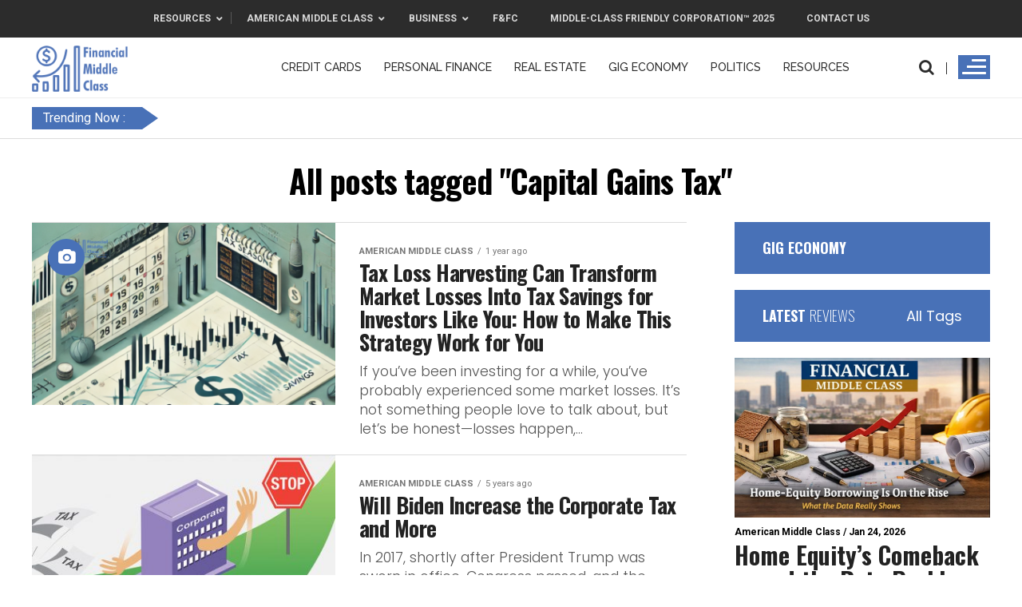

--- FILE ---
content_type: text/html; charset=UTF-8
request_url: https://www.financialmiddleclass.com/tag/capital-gains-tax/
body_size: 31856
content:
<!DOCTYPE html>
<html lang="en-US">
<head>
<meta charset="UTF-8" >
<meta name="viewport" id="viewport" content="width=device-width, initial-scale=1.0, maximum-scale=1.0, minimum-scale=1.0, user-scalable=no" />
<link rel="pingback" href="https://www.financialmiddleclass.com/xmlrpc.php" />
<meta property="og:description" content="Safeguarding America &amp; Global Middle-Class" />
<meta name='robots' content='index, follow, max-image-preview:large, max-snippet:-1, max-video-preview:-1' />

	<!-- This site is optimized with the Yoast SEO plugin v26.8 - https://yoast.com/product/yoast-seo-wordpress/ -->
	<title>Capital Gains Tax Archives - FMC</title>
<link data-rocket-preload as="style" href="https://fonts.googleapis.com/css?family=Advent%20Pro%3A700%26amp%3Bsubset%3Dlatin%2Clatin-ext%2Ccyrillic%2Ccyrillic-ext%2Cgreek-ext%2Cgreek%2Cvietnamese%7COpen%20Sans%3A700%26amp%3Bsubset%3Dlatin%2Clatin-ext%2Ccyrillic%2Ccyrillic-ext%2Cgreek-ext%2Cgreek%2Cvietnamese%7CAnton%3A400%26amp%3Bsubset%3Dlatin%2Clatin-ext%2Ccyrillic%2Ccyrillic-ext%2Cgreek-ext%2Cgreek%2Cvietnamese%7COswald%3A100%2C200%2C300%2C400%2C500%2C600%2C700%2C800%2C900%26amp%3Bsubset%3Dlatin%2Clatin-ext%2Ccyrillic%2Ccyrillic-ext%2Cgreek-ext%2Cgreek%2Cvietnamese%7COswald%3A100%2C200%2C300%2C400%2C500%2C600%2C700%2C800%2C900%26amp%3Bsubset%3Dlatin%2Clatin-ext%2Ccyrillic%2Ccyrillic-ext%2Cgreek-ext%2Cgreek%2Cvietnamese%7CRoboto%3A100%2C200%2C300%2C400%2C500%2C600%2C700%2C800%2C900%26amp%3Bsubset%3Dlatin%2Clatin-ext%2Ccyrillic%2Ccyrillic-ext%2Cgreek-ext%2Cgreek%2Cvietnamese%7CRoboto%3A100%2C200%2C300%2C400%2C500%2C600%2C700%2C800%2C900%26amp%3Bsubset%3Dlatin%2Clatin-ext%2Ccyrillic%2Ccyrillic-ext%2Cgreek-ext%2Cgreek%2Cvietnamese%7CPoppins%3A100%2C200%2C300%2C400%2C500%2C600%2C700%2C800%2C900%26amp%3Bsubset%3Dlatin%2Clatin-ext%2Ccyrillic%2Ccyrillic-ext%2Cgreek-ext%2Cgreek%2Cvietnamese%7CRaleway%3A100%2C200%2C300%2C400%2C500%2C600%2C700%2C800%2C900%26amp%3Bsubset%3Dlatin%2Clatin-ext%2Ccyrillic%2Ccyrillic-ext%2Cgreek-ext%2Cgreek%2Cvietnamese&#038;display=swap" rel="preload">
<link href="https://fonts.googleapis.com/css?family=Advent%20Pro%3A700%26amp%3Bsubset%3Dlatin%2Clatin-ext%2Ccyrillic%2Ccyrillic-ext%2Cgreek-ext%2Cgreek%2Cvietnamese%7COpen%20Sans%3A700%26amp%3Bsubset%3Dlatin%2Clatin-ext%2Ccyrillic%2Ccyrillic-ext%2Cgreek-ext%2Cgreek%2Cvietnamese%7CAnton%3A400%26amp%3Bsubset%3Dlatin%2Clatin-ext%2Ccyrillic%2Ccyrillic-ext%2Cgreek-ext%2Cgreek%2Cvietnamese%7COswald%3A100%2C200%2C300%2C400%2C500%2C600%2C700%2C800%2C900%26amp%3Bsubset%3Dlatin%2Clatin-ext%2Ccyrillic%2Ccyrillic-ext%2Cgreek-ext%2Cgreek%2Cvietnamese%7COswald%3A100%2C200%2C300%2C400%2C500%2C600%2C700%2C800%2C900%26amp%3Bsubset%3Dlatin%2Clatin-ext%2Ccyrillic%2Ccyrillic-ext%2Cgreek-ext%2Cgreek%2Cvietnamese%7CRoboto%3A100%2C200%2C300%2C400%2C500%2C600%2C700%2C800%2C900%26amp%3Bsubset%3Dlatin%2Clatin-ext%2Ccyrillic%2Ccyrillic-ext%2Cgreek-ext%2Cgreek%2Cvietnamese%7CRoboto%3A100%2C200%2C300%2C400%2C500%2C600%2C700%2C800%2C900%26amp%3Bsubset%3Dlatin%2Clatin-ext%2Ccyrillic%2Ccyrillic-ext%2Cgreek-ext%2Cgreek%2Cvietnamese%7CPoppins%3A100%2C200%2C300%2C400%2C500%2C600%2C700%2C800%2C900%26amp%3Bsubset%3Dlatin%2Clatin-ext%2Ccyrillic%2Ccyrillic-ext%2Cgreek-ext%2Cgreek%2Cvietnamese%7CRaleway%3A100%2C200%2C300%2C400%2C500%2C600%2C700%2C800%2C900%26amp%3Bsubset%3Dlatin%2Clatin-ext%2Ccyrillic%2Ccyrillic-ext%2Cgreek-ext%2Cgreek%2Cvietnamese&#038;display=swap" media="print" onload="this.media=&#039;all&#039;" rel="stylesheet">
<noscript><link rel="stylesheet" href="https://fonts.googleapis.com/css?family=Advent%20Pro%3A700%26amp%3Bsubset%3Dlatin%2Clatin-ext%2Ccyrillic%2Ccyrillic-ext%2Cgreek-ext%2Cgreek%2Cvietnamese%7COpen%20Sans%3A700%26amp%3Bsubset%3Dlatin%2Clatin-ext%2Ccyrillic%2Ccyrillic-ext%2Cgreek-ext%2Cgreek%2Cvietnamese%7CAnton%3A400%26amp%3Bsubset%3Dlatin%2Clatin-ext%2Ccyrillic%2Ccyrillic-ext%2Cgreek-ext%2Cgreek%2Cvietnamese%7COswald%3A100%2C200%2C300%2C400%2C500%2C600%2C700%2C800%2C900%26amp%3Bsubset%3Dlatin%2Clatin-ext%2Ccyrillic%2Ccyrillic-ext%2Cgreek-ext%2Cgreek%2Cvietnamese%7COswald%3A100%2C200%2C300%2C400%2C500%2C600%2C700%2C800%2C900%26amp%3Bsubset%3Dlatin%2Clatin-ext%2Ccyrillic%2Ccyrillic-ext%2Cgreek-ext%2Cgreek%2Cvietnamese%7CRoboto%3A100%2C200%2C300%2C400%2C500%2C600%2C700%2C800%2C900%26amp%3Bsubset%3Dlatin%2Clatin-ext%2Ccyrillic%2Ccyrillic-ext%2Cgreek-ext%2Cgreek%2Cvietnamese%7CRoboto%3A100%2C200%2C300%2C400%2C500%2C600%2C700%2C800%2C900%26amp%3Bsubset%3Dlatin%2Clatin-ext%2Ccyrillic%2Ccyrillic-ext%2Cgreek-ext%2Cgreek%2Cvietnamese%7CPoppins%3A100%2C200%2C300%2C400%2C500%2C600%2C700%2C800%2C900%26amp%3Bsubset%3Dlatin%2Clatin-ext%2Ccyrillic%2Ccyrillic-ext%2Cgreek-ext%2Cgreek%2Cvietnamese%7CRaleway%3A100%2C200%2C300%2C400%2C500%2C600%2C700%2C800%2C900%26amp%3Bsubset%3Dlatin%2Clatin-ext%2Ccyrillic%2Ccyrillic-ext%2Cgreek-ext%2Cgreek%2Cvietnamese&#038;display=swap"></noscript>
	<link rel="canonical" href="https://www.financialmiddleclass.com/tag/capital-gains-tax/" />
	<meta property="og:locale" content="en_US" />
	<meta property="og:type" content="article" />
	<meta property="og:title" content="Capital Gains Tax Archives - FMC" />
	<meta property="og:url" content="https://www.financialmiddleclass.com/tag/capital-gains-tax/" />
	<meta property="og:site_name" content="FMC" />
	<meta name="twitter:card" content="summary_large_image" />
	<meta name="twitter:site" content="@fmc561" />
	<script type="application/ld+json" class="yoast-schema-graph">{"@context":"https://schema.org","@graph":[{"@type":"CollectionPage","@id":"https://www.financialmiddleclass.com/tag/capital-gains-tax/","url":"https://www.financialmiddleclass.com/tag/capital-gains-tax/","name":"Capital Gains Tax Archives - FMC","isPartOf":{"@id":"https://www.financialmiddleclass.com/#website"},"primaryImageOfPage":{"@id":"https://www.financialmiddleclass.com/tag/capital-gains-tax/#primaryimage"},"image":{"@id":"https://www.financialmiddleclass.com/tag/capital-gains-tax/#primaryimage"},"thumbnailUrl":"https://www.financialmiddleclass.com/wp-content/uploads/2024/10/combined_image_with_logo-e1727997420598.png","inLanguage":"en-US"},{"@type":"ImageObject","inLanguage":"en-US","@id":"https://www.financialmiddleclass.com/tag/capital-gains-tax/#primaryimage","url":"https://www.financialmiddleclass.com/wp-content/uploads/2024/10/combined_image_with_logo-e1727997420598.png","contentUrl":"https://www.financialmiddleclass.com/wp-content/uploads/2024/10/combined_image_with_logo-e1727997420598.png","width":989,"height":624,"caption":"Tax Loss Harvesting"},{"@type":"WebSite","@id":"https://www.financialmiddleclass.com/#website","url":"https://www.financialmiddleclass.com/","name":"www.financialmiddleclass.com","description":"Safeguarding America &amp; Global Middle-Class","potentialAction":[{"@type":"SearchAction","target":{"@type":"EntryPoint","urlTemplate":"https://www.financialmiddleclass.com/?s={search_term_string}"},"query-input":{"@type":"PropertyValueSpecification","valueRequired":true,"valueName":"search_term_string"}}],"inLanguage":"en-US"}]}</script>
	<!-- / Yoast SEO plugin. -->


<link rel='dns-prefetch' href='//maps.googleapis.com' />
<link rel='dns-prefetch' href='//fonts.googleapis.com' />
<link rel='dns-prefetch' href='//www.googletagmanager.com' />
<link rel='dns-prefetch' href='//pagead2.googlesyndication.com' />
<link href='https://fonts.gstatic.com' crossorigin rel='preconnect' />
<link rel="alternate" type="application/rss+xml" title="FMC &raquo; Feed" href="https://www.financialmiddleclass.com/feed/" />
<link rel="alternate" type="application/rss+xml" title="FMC &raquo; Comments Feed" href="https://www.financialmiddleclass.com/comments/feed/" />
<link rel="alternate" type="application/rss+xml" title="FMC &raquo; Capital Gains Tax Tag Feed" href="https://www.financialmiddleclass.com/tag/capital-gains-tax/feed/" />
<!-- www.financialmiddleclass.com is managing ads with Advanced Ads 2.0.16 – https://wpadvancedads.com/ --><!--noptimize--><script id="finan-ready">
			window.advanced_ads_ready=function(e,a){a=a||"complete";var d=function(e){return"interactive"===a?"loading"!==e:"complete"===e};d(document.readyState)?e():document.addEventListener("readystatechange",(function(a){d(a.target.readyState)&&e()}),{once:"interactive"===a})},window.advanced_ads_ready_queue=window.advanced_ads_ready_queue||[];		</script>
		<!--/noptimize--><style id='wp-img-auto-sizes-contain-inline-css' type='text/css'>
img:is([sizes=auto i],[sizes^="auto," i]){contain-intrinsic-size:3000px 1500px}
/*# sourceURL=wp-img-auto-sizes-contain-inline-css */
</style>
<style id='wp-emoji-styles-inline-css' type='text/css'>

	img.wp-smiley, img.emoji {
		display: inline !important;
		border: none !important;
		box-shadow: none !important;
		height: 1em !important;
		width: 1em !important;
		margin: 0 0.07em !important;
		vertical-align: -0.1em !important;
		background: none !important;
		padding: 0 !important;
	}
/*# sourceURL=wp-emoji-styles-inline-css */
</style>
<style id='wp-block-library-inline-css' type='text/css'>
:root{--wp-block-synced-color:#7a00df;--wp-block-synced-color--rgb:122,0,223;--wp-bound-block-color:var(--wp-block-synced-color);--wp-editor-canvas-background:#ddd;--wp-admin-theme-color:#007cba;--wp-admin-theme-color--rgb:0,124,186;--wp-admin-theme-color-darker-10:#006ba1;--wp-admin-theme-color-darker-10--rgb:0,107,160.5;--wp-admin-theme-color-darker-20:#005a87;--wp-admin-theme-color-darker-20--rgb:0,90,135;--wp-admin-border-width-focus:2px}@media (min-resolution:192dpi){:root{--wp-admin-border-width-focus:1.5px}}.wp-element-button{cursor:pointer}:root .has-very-light-gray-background-color{background-color:#eee}:root .has-very-dark-gray-background-color{background-color:#313131}:root .has-very-light-gray-color{color:#eee}:root .has-very-dark-gray-color{color:#313131}:root .has-vivid-green-cyan-to-vivid-cyan-blue-gradient-background{background:linear-gradient(135deg,#00d084,#0693e3)}:root .has-purple-crush-gradient-background{background:linear-gradient(135deg,#34e2e4,#4721fb 50%,#ab1dfe)}:root .has-hazy-dawn-gradient-background{background:linear-gradient(135deg,#faaca8,#dad0ec)}:root .has-subdued-olive-gradient-background{background:linear-gradient(135deg,#fafae1,#67a671)}:root .has-atomic-cream-gradient-background{background:linear-gradient(135deg,#fdd79a,#004a59)}:root .has-nightshade-gradient-background{background:linear-gradient(135deg,#330968,#31cdcf)}:root .has-midnight-gradient-background{background:linear-gradient(135deg,#020381,#2874fc)}:root{--wp--preset--font-size--normal:16px;--wp--preset--font-size--huge:42px}.has-regular-font-size{font-size:1em}.has-larger-font-size{font-size:2.625em}.has-normal-font-size{font-size:var(--wp--preset--font-size--normal)}.has-huge-font-size{font-size:var(--wp--preset--font-size--huge)}.has-text-align-center{text-align:center}.has-text-align-left{text-align:left}.has-text-align-right{text-align:right}.has-fit-text{white-space:nowrap!important}#end-resizable-editor-section{display:none}.aligncenter{clear:both}.items-justified-left{justify-content:flex-start}.items-justified-center{justify-content:center}.items-justified-right{justify-content:flex-end}.items-justified-space-between{justify-content:space-between}.screen-reader-text{border:0;clip-path:inset(50%);height:1px;margin:-1px;overflow:hidden;padding:0;position:absolute;width:1px;word-wrap:normal!important}.screen-reader-text:focus{background-color:#ddd;clip-path:none;color:#444;display:block;font-size:1em;height:auto;left:5px;line-height:normal;padding:15px 23px 14px;text-decoration:none;top:5px;width:auto;z-index:100000}html :where(.has-border-color){border-style:solid}html :where([style*=border-top-color]){border-top-style:solid}html :where([style*=border-right-color]){border-right-style:solid}html :where([style*=border-bottom-color]){border-bottom-style:solid}html :where([style*=border-left-color]){border-left-style:solid}html :where([style*=border-width]){border-style:solid}html :where([style*=border-top-width]){border-top-style:solid}html :where([style*=border-right-width]){border-right-style:solid}html :where([style*=border-bottom-width]){border-bottom-style:solid}html :where([style*=border-left-width]){border-left-style:solid}html :where(img[class*=wp-image-]){height:auto;max-width:100%}:where(figure){margin:0 0 1em}html :where(.is-position-sticky){--wp-admin--admin-bar--position-offset:var(--wp-admin--admin-bar--height,0px)}@media screen and (max-width:600px){html :where(.is-position-sticky){--wp-admin--admin-bar--position-offset:0px}}

/*# sourceURL=wp-block-library-inline-css */
</style><style id='global-styles-inline-css' type='text/css'>
:root{--wp--preset--aspect-ratio--square: 1;--wp--preset--aspect-ratio--4-3: 4/3;--wp--preset--aspect-ratio--3-4: 3/4;--wp--preset--aspect-ratio--3-2: 3/2;--wp--preset--aspect-ratio--2-3: 2/3;--wp--preset--aspect-ratio--16-9: 16/9;--wp--preset--aspect-ratio--9-16: 9/16;--wp--preset--color--black: #000000;--wp--preset--color--cyan-bluish-gray: #abb8c3;--wp--preset--color--white: #ffffff;--wp--preset--color--pale-pink: #f78da7;--wp--preset--color--vivid-red: #cf2e2e;--wp--preset--color--luminous-vivid-orange: #ff6900;--wp--preset--color--luminous-vivid-amber: #fcb900;--wp--preset--color--light-green-cyan: #7bdcb5;--wp--preset--color--vivid-green-cyan: #00d084;--wp--preset--color--pale-cyan-blue: #8ed1fc;--wp--preset--color--vivid-cyan-blue: #0693e3;--wp--preset--color--vivid-purple: #9b51e0;--wp--preset--gradient--vivid-cyan-blue-to-vivid-purple: linear-gradient(135deg,rgb(6,147,227) 0%,rgb(155,81,224) 100%);--wp--preset--gradient--light-green-cyan-to-vivid-green-cyan: linear-gradient(135deg,rgb(122,220,180) 0%,rgb(0,208,130) 100%);--wp--preset--gradient--luminous-vivid-amber-to-luminous-vivid-orange: linear-gradient(135deg,rgb(252,185,0) 0%,rgb(255,105,0) 100%);--wp--preset--gradient--luminous-vivid-orange-to-vivid-red: linear-gradient(135deg,rgb(255,105,0) 0%,rgb(207,46,46) 100%);--wp--preset--gradient--very-light-gray-to-cyan-bluish-gray: linear-gradient(135deg,rgb(238,238,238) 0%,rgb(169,184,195) 100%);--wp--preset--gradient--cool-to-warm-spectrum: linear-gradient(135deg,rgb(74,234,220) 0%,rgb(151,120,209) 20%,rgb(207,42,186) 40%,rgb(238,44,130) 60%,rgb(251,105,98) 80%,rgb(254,248,76) 100%);--wp--preset--gradient--blush-light-purple: linear-gradient(135deg,rgb(255,206,236) 0%,rgb(152,150,240) 100%);--wp--preset--gradient--blush-bordeaux: linear-gradient(135deg,rgb(254,205,165) 0%,rgb(254,45,45) 50%,rgb(107,0,62) 100%);--wp--preset--gradient--luminous-dusk: linear-gradient(135deg,rgb(255,203,112) 0%,rgb(199,81,192) 50%,rgb(65,88,208) 100%);--wp--preset--gradient--pale-ocean: linear-gradient(135deg,rgb(255,245,203) 0%,rgb(182,227,212) 50%,rgb(51,167,181) 100%);--wp--preset--gradient--electric-grass: linear-gradient(135deg,rgb(202,248,128) 0%,rgb(113,206,126) 100%);--wp--preset--gradient--midnight: linear-gradient(135deg,rgb(2,3,129) 0%,rgb(40,116,252) 100%);--wp--preset--font-size--small: 13px;--wp--preset--font-size--medium: 20px;--wp--preset--font-size--large: 36px;--wp--preset--font-size--x-large: 42px;--wp--preset--spacing--20: 0.44rem;--wp--preset--spacing--30: 0.67rem;--wp--preset--spacing--40: 1rem;--wp--preset--spacing--50: 1.5rem;--wp--preset--spacing--60: 2.25rem;--wp--preset--spacing--70: 3.38rem;--wp--preset--spacing--80: 5.06rem;--wp--preset--shadow--natural: 6px 6px 9px rgba(0, 0, 0, 0.2);--wp--preset--shadow--deep: 12px 12px 50px rgba(0, 0, 0, 0.4);--wp--preset--shadow--sharp: 6px 6px 0px rgba(0, 0, 0, 0.2);--wp--preset--shadow--outlined: 6px 6px 0px -3px rgb(255, 255, 255), 6px 6px rgb(0, 0, 0);--wp--preset--shadow--crisp: 6px 6px 0px rgb(0, 0, 0);}:where(.is-layout-flex){gap: 0.5em;}:where(.is-layout-grid){gap: 0.5em;}body .is-layout-flex{display: flex;}.is-layout-flex{flex-wrap: wrap;align-items: center;}.is-layout-flex > :is(*, div){margin: 0;}body .is-layout-grid{display: grid;}.is-layout-grid > :is(*, div){margin: 0;}:where(.wp-block-columns.is-layout-flex){gap: 2em;}:where(.wp-block-columns.is-layout-grid){gap: 2em;}:where(.wp-block-post-template.is-layout-flex){gap: 1.25em;}:where(.wp-block-post-template.is-layout-grid){gap: 1.25em;}.has-black-color{color: var(--wp--preset--color--black) !important;}.has-cyan-bluish-gray-color{color: var(--wp--preset--color--cyan-bluish-gray) !important;}.has-white-color{color: var(--wp--preset--color--white) !important;}.has-pale-pink-color{color: var(--wp--preset--color--pale-pink) !important;}.has-vivid-red-color{color: var(--wp--preset--color--vivid-red) !important;}.has-luminous-vivid-orange-color{color: var(--wp--preset--color--luminous-vivid-orange) !important;}.has-luminous-vivid-amber-color{color: var(--wp--preset--color--luminous-vivid-amber) !important;}.has-light-green-cyan-color{color: var(--wp--preset--color--light-green-cyan) !important;}.has-vivid-green-cyan-color{color: var(--wp--preset--color--vivid-green-cyan) !important;}.has-pale-cyan-blue-color{color: var(--wp--preset--color--pale-cyan-blue) !important;}.has-vivid-cyan-blue-color{color: var(--wp--preset--color--vivid-cyan-blue) !important;}.has-vivid-purple-color{color: var(--wp--preset--color--vivid-purple) !important;}.has-black-background-color{background-color: var(--wp--preset--color--black) !important;}.has-cyan-bluish-gray-background-color{background-color: var(--wp--preset--color--cyan-bluish-gray) !important;}.has-white-background-color{background-color: var(--wp--preset--color--white) !important;}.has-pale-pink-background-color{background-color: var(--wp--preset--color--pale-pink) !important;}.has-vivid-red-background-color{background-color: var(--wp--preset--color--vivid-red) !important;}.has-luminous-vivid-orange-background-color{background-color: var(--wp--preset--color--luminous-vivid-orange) !important;}.has-luminous-vivid-amber-background-color{background-color: var(--wp--preset--color--luminous-vivid-amber) !important;}.has-light-green-cyan-background-color{background-color: var(--wp--preset--color--light-green-cyan) !important;}.has-vivid-green-cyan-background-color{background-color: var(--wp--preset--color--vivid-green-cyan) !important;}.has-pale-cyan-blue-background-color{background-color: var(--wp--preset--color--pale-cyan-blue) !important;}.has-vivid-cyan-blue-background-color{background-color: var(--wp--preset--color--vivid-cyan-blue) !important;}.has-vivid-purple-background-color{background-color: var(--wp--preset--color--vivid-purple) !important;}.has-black-border-color{border-color: var(--wp--preset--color--black) !important;}.has-cyan-bluish-gray-border-color{border-color: var(--wp--preset--color--cyan-bluish-gray) !important;}.has-white-border-color{border-color: var(--wp--preset--color--white) !important;}.has-pale-pink-border-color{border-color: var(--wp--preset--color--pale-pink) !important;}.has-vivid-red-border-color{border-color: var(--wp--preset--color--vivid-red) !important;}.has-luminous-vivid-orange-border-color{border-color: var(--wp--preset--color--luminous-vivid-orange) !important;}.has-luminous-vivid-amber-border-color{border-color: var(--wp--preset--color--luminous-vivid-amber) !important;}.has-light-green-cyan-border-color{border-color: var(--wp--preset--color--light-green-cyan) !important;}.has-vivid-green-cyan-border-color{border-color: var(--wp--preset--color--vivid-green-cyan) !important;}.has-pale-cyan-blue-border-color{border-color: var(--wp--preset--color--pale-cyan-blue) !important;}.has-vivid-cyan-blue-border-color{border-color: var(--wp--preset--color--vivid-cyan-blue) !important;}.has-vivid-purple-border-color{border-color: var(--wp--preset--color--vivid-purple) !important;}.has-vivid-cyan-blue-to-vivid-purple-gradient-background{background: var(--wp--preset--gradient--vivid-cyan-blue-to-vivid-purple) !important;}.has-light-green-cyan-to-vivid-green-cyan-gradient-background{background: var(--wp--preset--gradient--light-green-cyan-to-vivid-green-cyan) !important;}.has-luminous-vivid-amber-to-luminous-vivid-orange-gradient-background{background: var(--wp--preset--gradient--luminous-vivid-amber-to-luminous-vivid-orange) !important;}.has-luminous-vivid-orange-to-vivid-red-gradient-background{background: var(--wp--preset--gradient--luminous-vivid-orange-to-vivid-red) !important;}.has-very-light-gray-to-cyan-bluish-gray-gradient-background{background: var(--wp--preset--gradient--very-light-gray-to-cyan-bluish-gray) !important;}.has-cool-to-warm-spectrum-gradient-background{background: var(--wp--preset--gradient--cool-to-warm-spectrum) !important;}.has-blush-light-purple-gradient-background{background: var(--wp--preset--gradient--blush-light-purple) !important;}.has-blush-bordeaux-gradient-background{background: var(--wp--preset--gradient--blush-bordeaux) !important;}.has-luminous-dusk-gradient-background{background: var(--wp--preset--gradient--luminous-dusk) !important;}.has-pale-ocean-gradient-background{background: var(--wp--preset--gradient--pale-ocean) !important;}.has-electric-grass-gradient-background{background: var(--wp--preset--gradient--electric-grass) !important;}.has-midnight-gradient-background{background: var(--wp--preset--gradient--midnight) !important;}.has-small-font-size{font-size: var(--wp--preset--font-size--small) !important;}.has-medium-font-size{font-size: var(--wp--preset--font-size--medium) !important;}.has-large-font-size{font-size: var(--wp--preset--font-size--large) !important;}.has-x-large-font-size{font-size: var(--wp--preset--font-size--x-large) !important;}
/*# sourceURL=global-styles-inline-css */
</style>

<style id='classic-theme-styles-inline-css' type='text/css'>
/*! This file is auto-generated */
.wp-block-button__link{color:#fff;background-color:#32373c;border-radius:9999px;box-shadow:none;text-decoration:none;padding:calc(.667em + 2px) calc(1.333em + 2px);font-size:1.125em}.wp-block-file__button{background:#32373c;color:#fff;text-decoration:none}
/*# sourceURL=/wp-includes/css/classic-themes.min.css */
</style>
<link data-minify="1" rel='stylesheet' id='video_popup_main_style-css' href='https://www.financialmiddleclass.com/wp-content/cache/min/1/wp-content/plugins/video-popup/assets/css/videoPopup.css?ver=1763858076' type='text/css' media='all' />
<link data-minify="1" rel='stylesheet' id='reviewer-photoswipe-css' href='https://www.financialmiddleclass.com/wp-content/cache/min/1/wp-content/plugins/reviewer/public/assets/css/photoswipe.css?ver=1763858076' type='text/css' media='all' />
<link data-minify="1" rel='stylesheet' id='dashicons-css' href='https://www.financialmiddleclass.com/wp-content/cache/min/1/wp-includes/css/dashicons.min.css?ver=1763858076' type='text/css' media='all' />
<link data-minify="1" rel='stylesheet' id='reviewer-public-css' href='https://www.financialmiddleclass.com/wp-content/cache/min/1/wp-content/plugins/reviewer/public/assets/css/reviewer-public.css?ver=1763858076' type='text/css' media='all' />
<link data-minify="1" rel='stylesheet' id='mvp-custom-style-css' href='https://www.financialmiddleclass.com/wp-content/cache/min/1/wp-content/themes/zox-news/style.css?ver=1763858076' type='text/css' media='all' />
<style id='mvp-custom-style-inline-css' type='text/css'>


#mvp-wallpaper {
	background: url() no-repeat 50% 0;
	}

#mvp-foot-copy a {
	color: #4871B7;
	}

#mvp-content-main p a,
.mvp-post-add-main p a {
	box-shadow: inset 0 -4px 0 #4871B7;
	}

#mvp-content-main p a:hover,
.mvp-post-add-main p a:hover {
	background: #4871B7;
	}

a,
a:visited,
.post-info-name a,
.woocommerce .woocommerce-breadcrumb a {
	color: #ff005b;
	}

#mvp-side-wrap a:hover {
	color: #ff005b;
	}

.mvp-fly-top:hover,
.mvp-vid-box-wrap,
ul.mvp-soc-mob-list li.mvp-soc-mob-com {
	background: #0be6af;
	}

nav.mvp-fly-nav-menu ul li.menu-item-has-children:after,
.mvp-feat1-left-wrap span.mvp-cd-cat,
.mvp-widget-feat1-top-story span.mvp-cd-cat,
.mvp-widget-feat2-left-cont span.mvp-cd-cat,
.mvp-widget-dark-feat span.mvp-cd-cat,
.mvp-widget-dark-sub span.mvp-cd-cat,
.mvp-vid-wide-text span.mvp-cd-cat,
.mvp-feat2-top-text span.mvp-cd-cat,
.mvp-feat3-main-story span.mvp-cd-cat,
.mvp-feat3-sub-text span.mvp-cd-cat,
.mvp-feat4-main-text span.mvp-cd-cat,
.woocommerce-message:before,
.woocommerce-info:before,
.woocommerce-message:before {
	color: #0be6af;
	}

#searchform input,
.mvp-authors-name {
	border-bottom: 1px solid #0be6af;
	}

.mvp-fly-top:hover {
	border-top: 1px solid #0be6af;
	border-left: 1px solid #0be6af;
	border-bottom: 1px solid #0be6af;
	}

.woocommerce .widget_price_filter .ui-slider .ui-slider-handle,
.woocommerce #respond input#submit.alt,
.woocommerce a.button.alt,
.woocommerce button.button.alt,
.woocommerce input.button.alt,
.woocommerce #respond input#submit.alt:hover,
.woocommerce a.button.alt:hover,
.woocommerce button.button.alt:hover,
.woocommerce input.button.alt:hover {
	background-color: #0be6af;
	}

.woocommerce-error,
.woocommerce-info,
.woocommerce-message {
	border-top-color: #0be6af;
	}

ul.mvp-feat1-list-buts li.active span.mvp-feat1-list-but,
span.mvp-widget-home-title,
span.mvp-post-cat,
span.mvp-feat1-pop-head {
	background: #ff005b;
	}

.woocommerce span.onsale {
	background-color: #ff005b;
	}

.mvp-widget-feat2-side-more-but,
.woocommerce .star-rating span:before,
span.mvp-prev-next-label,
.mvp-cat-date-wrap .sticky {
	color: #ff005b !important;
	}

#mvp-main-nav-top,
#mvp-fly-wrap,
.mvp-soc-mob-right,
#mvp-main-nav-small-cont {
	background: #ffffff;
	}

#mvp-main-nav-small .mvp-fly-but-wrap span,
#mvp-main-nav-small .mvp-search-but-wrap span,
.mvp-nav-top-left .mvp-fly-but-wrap span,
#mvp-fly-wrap .mvp-fly-but-wrap span {
	background: #2c2c2c;
	}

.mvp-nav-top-right .mvp-nav-search-but,
span.mvp-fly-soc-head,
.mvp-soc-mob-right i,
#mvp-main-nav-small span.mvp-nav-search-but,
#mvp-main-nav-small .mvp-nav-menu ul li a  {
	color: #2c2c2c;
	}

#mvp-main-nav-small .mvp-nav-menu ul li.menu-item-has-children a:after {
	border-color: #2c2c2c transparent transparent transparent;
	}

#mvp-nav-top-wrap span.mvp-nav-search-but:hover,
#mvp-main-nav-small span.mvp-nav-search-but:hover {
	color: #4871B7;
	}

#mvp-nav-top-wrap .mvp-fly-but-wrap:hover span,
#mvp-main-nav-small .mvp-fly-but-wrap:hover span,
span.mvp-woo-cart-num:hover {
	background: #4871B7;
	}

#mvp-main-nav-bot-cont {
	background: #ffffff;
	}

#mvp-nav-bot-wrap .mvp-fly-but-wrap span,
#mvp-nav-bot-wrap .mvp-search-but-wrap span {
	background: #2c2c2c;
	}

#mvp-nav-bot-wrap span.mvp-nav-search-but,
#mvp-nav-bot-wrap .mvp-nav-menu ul li a {
	color: #2c2c2c;
	}

#mvp-nav-bot-wrap .mvp-nav-menu ul li.menu-item-has-children a:after {
	border-color: #2c2c2c transparent transparent transparent;
	}

.mvp-nav-menu ul li:hover a {
	border-bottom: 5px solid #4871B7;
	}

#mvp-nav-bot-wrap .mvp-fly-but-wrap:hover span {
	background: #4871B7;
	}

#mvp-nav-bot-wrap span.mvp-nav-search-but:hover {
	color: #4871B7;
	}

body,
.mvp-feat1-feat-text p,
.mvp-feat2-top-text p,
.mvp-feat3-main-text p,
.mvp-feat3-sub-text p,
#searchform input,
.mvp-author-info-text,
span.mvp-post-excerpt,
.mvp-nav-menu ul li ul.sub-menu li a,
nav.mvp-fly-nav-menu ul li a,
.mvp-ad-label,
span.mvp-feat-caption,
.mvp-post-tags a,
.mvp-post-tags a:visited,
span.mvp-author-box-name a,
#mvp-author-box-text p,
.mvp-post-gallery-text p,
ul.mvp-soc-mob-list li span,
#comments,
h3#reply-title,
h2.comments,
#mvp-foot-copy p,
span.mvp-fly-soc-head,
.mvp-post-tags-header,
span.mvp-prev-next-label,
span.mvp-post-add-link-but,
#mvp-comments-button a,
#mvp-comments-button span.mvp-comment-but-text,
.woocommerce ul.product_list_widget span.product-title,
.woocommerce ul.product_list_widget li a,
.woocommerce #reviews #comments ol.commentlist li .comment-text p.meta,
.woocommerce div.product p.price,
.woocommerce div.product p.price ins,
.woocommerce div.product p.price del,
.woocommerce ul.products li.product .price del,
.woocommerce ul.products li.product .price ins,
.woocommerce ul.products li.product .price,
.woocommerce #respond input#submit,
.woocommerce a.button,
.woocommerce button.button,
.woocommerce input.button,
.woocommerce .widget_price_filter .price_slider_amount .button,
.woocommerce span.onsale,
.woocommerce-review-link,
#woo-content p.woocommerce-result-count,
.woocommerce div.product .woocommerce-tabs ul.tabs li a,
a.mvp-inf-more-but,
span.mvp-cont-read-but,
span.mvp-cd-cat,
span.mvp-cd-date,
.mvp-feat4-main-text p,
span.mvp-woo-cart-num,
span.mvp-widget-home-title2,
.wp-caption,
#mvp-content-main p.wp-caption-text,
.gallery-caption,
.mvp-post-add-main p.wp-caption-text,
#bbpress-forums,
#bbpress-forums p,
.protected-post-form input,
#mvp-feat6-text p {
	font-family: 'Roboto', sans-serif;
	}

.mvp-blog-story-text p,
span.mvp-author-page-desc,
#mvp-404 p,
.mvp-widget-feat1-bot-text p,
.mvp-widget-feat2-left-text p,
.mvp-flex-story-text p,
.mvp-search-text p,
#mvp-content-main p,
.mvp-post-add-main p,
.rwp-summary,
.rwp-u-review__comment,
.mvp-feat5-mid-main-text p,
.mvp-feat5-small-main-text p {
	font-family: 'Poppins', sans-serif;
	}

.mvp-nav-menu ul li a,
#mvp-foot-menu ul li a {
	font-family: 'Raleway', sans-serif;
	}


.mvp-feat1-sub-text h2,
.mvp-feat1-pop-text h2,
.mvp-feat1-list-text h2,
.mvp-widget-feat1-top-text h2,
.mvp-widget-feat1-bot-text h2,
.mvp-widget-dark-feat-text h2,
.mvp-widget-dark-sub-text h2,
.mvp-widget-feat2-left-text h2,
.mvp-widget-feat2-right-text h2,
.mvp-blog-story-text h2,
.mvp-flex-story-text h2,
.mvp-vid-wide-more-text p,
.mvp-prev-next-text p,
.mvp-related-text,
.mvp-post-more-text p,
h2.mvp-authors-latest a,
.mvp-feat2-bot-text h2,
.mvp-feat3-sub-text h2,
.mvp-feat3-main-text h2,
.mvp-feat4-main-text h2,
.mvp-feat5-text h2,
.mvp-feat5-mid-main-text h2,
.mvp-feat5-small-main-text h2,
.mvp-feat5-mid-sub-text h2,
#mvp-feat6-text h2 {
	font-family: 'Oswald', sans-serif;
	}

.mvp-feat2-top-text h2,
.mvp-feat1-feat-text h2,
h1.mvp-post-title,
h1.mvp-post-title-wide,
.mvp-drop-nav-title h4,
#mvp-content-main blockquote p,
.mvp-post-add-main blockquote p,
#mvp-404 h1,
#woo-content h1.page-title,
.woocommerce div.product .product_title,
.woocommerce ul.products li.product h3 {
	font-family: 'Oswald', sans-serif;
	}

span.mvp-feat1-pop-head,
.mvp-feat1-pop-text:before,
span.mvp-feat1-list-but,
span.mvp-widget-home-title,
.mvp-widget-feat2-side-more,
span.mvp-post-cat,
span.mvp-page-head,
h1.mvp-author-top-head,
.mvp-authors-name,
#mvp-content-main h1,
#mvp-content-main h2,
#mvp-content-main h3,
#mvp-content-main h4,
#mvp-content-main h5,
#mvp-content-main h6,
.woocommerce .related h2,
.woocommerce div.product .woocommerce-tabs .panel h2,
.woocommerce div.product .product_title,
.mvp-feat5-side-list .mvp-feat1-list-img:after {
	font-family: 'Roboto', sans-serif;
	}

	

	span.mvp-nav-soc-but,
	ul.mvp-fly-soc-list li a,
	span.mvp-woo-cart-num {
		background: rgba(0,0,0,.8);
		}
	span.mvp-woo-cart-icon {
		color: rgba(0,0,0,.8);
		}
	nav.mvp-fly-nav-menu ul li,
	nav.mvp-fly-nav-menu ul li ul.sub-menu {
		border-top: 1px solid rgba(0,0,0,.1);
		}
	nav.mvp-fly-nav-menu ul li a {
		color: #000;
		}
	.mvp-drop-nav-title h4 {
		color: #000;
		}
		

	#mvp-main-body-wrap {
		padding-top: 20px;
		}
	#mvp-feat2-wrap,
	#mvp-feat4-wrap,
	#mvp-post-feat-img-wide,
	#mvp-vid-wide-wrap {
		margin-top: -20px;
		}
	@media screen and (max-width: 479px) {
		#mvp-main-body-wrap {
			padding-top: 15px;
			}
		#mvp-feat2-wrap,
		#mvp-feat4-wrap,
		#mvp-post-feat-img-wide,
		#mvp-vid-wide-wrap {
			margin-top: -15px;
			}
		}
		

	.mvp-nav-links {
		display: none;
		}
		

	@media screen and (max-width: 479px) {
		.single #mvp-content-body-top {
			max-height: 400px;
			}
		.single .mvp-cont-read-but-wrap {
			display: inline;
			}
		}
		
/*# sourceURL=mvp-custom-style-inline-css */
</style>
<link data-minify="1" rel='stylesheet' id='fontawesome-child-css' href='https://www.financialmiddleclass.com/wp-content/cache/min/1/wp-content/themes/zox-news-child/font-awesome/css/font-awesome.css?ver=1763858076' type='text/css' media='all' />
<link data-minify="1" rel='stylesheet' id='mvp-custom-child-style-css' href='https://www.financialmiddleclass.com/wp-content/cache/min/1/wp-content/themes/zox-news-child/style.css?ver=1763858076' type='text/css' media='all' />
<link data-minify="1" rel='stylesheet' id='mu-css' href='https://www.financialmiddleclass.com/wp-content/cache/min/1/wp-content/themes/zox-news-child/custom-module/css/mu.css?ver=1763858076' type='text/css' media='all' />
<link data-minify="1" rel='stylesheet' id='ru-css' href='https://www.financialmiddleclass.com/wp-content/cache/min/1/wp-content/themes/zox-news-child/custom-module/css/ru.css?ver=1763858076' type='text/css' media='all' />
<link data-minify="1" rel='stylesheet' id='ak-css' href='https://www.financialmiddleclass.com/wp-content/cache/min/1/wp-content/themes/zox-news-child/custom-module/css/ak.css?ver=1763858076' type='text/css' media='all' />
<link rel='stylesheet' id='owl.carousel-min-css-css' href='https://www.financialmiddleclass.com/wp-content/themes/zox-news-child/custom-module/css/owl.carousel.min.css?ver=1.0' type='text/css' media='all' />
<link data-minify="1" rel='stylesheet' id='mvp-reset-css' href='https://www.financialmiddleclass.com/wp-content/cache/min/1/wp-content/themes/zox-news/css/reset.css?ver=1763858076' type='text/css' media='all' />
<link data-minify="1" rel='stylesheet' id='fontawesome-css' href='https://www.financialmiddleclass.com/wp-content/cache/min/1/wp-content/themes/zox-news-child/font-awesome/css/font-awesome.css?ver=1763858076' type='text/css' media='all' />

<link data-minify="1" rel='stylesheet' id='mvp-media-queries-css' href='https://www.financialmiddleclass.com/wp-content/cache/min/1/wp-content/themes/zox-news/css/media-queries.css?ver=1763858076' type='text/css' media='all' />
<link data-minify="1" rel='stylesheet' id='heateor_sss_frontend_css-css' href='https://www.financialmiddleclass.com/wp-content/cache/min/1/wp-content/plugins/sassy-social-share/public/css/sassy-social-share-public.css?ver=1763858076' type='text/css' media='all' />
<style id='heateor_sss_frontend_css-inline-css' type='text/css'>
.heateor_sss_button_instagram span.heateor_sss_svg,a.heateor_sss_instagram span.heateor_sss_svg{background:radial-gradient(circle at 30% 107%,#fdf497 0,#fdf497 5%,#fd5949 45%,#d6249f 60%,#285aeb 90%)}.heateor_sss_horizontal_sharing .heateor_sss_svg,.heateor_sss_standard_follow_icons_container .heateor_sss_svg{color:#fff;border-width:0px;border-style:solid;border-color:transparent}.heateor_sss_horizontal_sharing .heateorSssTCBackground{color:#666}.heateor_sss_horizontal_sharing span.heateor_sss_svg:hover,.heateor_sss_standard_follow_icons_container span.heateor_sss_svg:hover{border-color:transparent;}.heateor_sss_vertical_sharing span.heateor_sss_svg,.heateor_sss_floating_follow_icons_container span.heateor_sss_svg{color:#fff;border-width:0px;border-style:solid;border-color:transparent;}.heateor_sss_vertical_sharing .heateorSssTCBackground{color:#666;}.heateor_sss_vertical_sharing span.heateor_sss_svg:hover,.heateor_sss_floating_follow_icons_container span.heateor_sss_svg:hover{border-color:transparent;}div.heateor_sss_horizontal_sharing .heateor_sss_square_count{display: block}@media screen and (max-width:783px) {.heateor_sss_vertical_sharing{display:none!important}}
/*# sourceURL=heateor_sss_frontend_css-inline-css */
</style>
<link rel='stylesheet' id='ubermenu-css' href='https://www.financialmiddleclass.com/wp-content/plugins/ubermenu/pro/assets/css/ubermenu.min.css?ver=3.6.0.1' type='text/css' media='all' />
<link data-minify="1" rel='stylesheet' id='ubermenu-grey-white-css' href='https://www.financialmiddleclass.com/wp-content/cache/min/1/wp-content/plugins/ubermenu/assets/css/skins/blackwhite.css?ver=1763858076' type='text/css' media='all' />
<link data-minify="1" rel='stylesheet' id='ubermenu-font-awesome-all-css' href='https://www.financialmiddleclass.com/wp-content/cache/min/1/wp-content/plugins/ubermenu/assets/fontawesome/css/all.min.css?ver=1763858076' type='text/css' media='all' />




<link rel="https://api.w.org/" href="https://www.financialmiddleclass.com/wp-json/" /><link rel="alternate" title="JSON" type="application/json" href="https://www.financialmiddleclass.com/wp-json/wp/v2/tags/706" /><link rel="EditURI" type="application/rsd+xml" title="RSD" href="https://www.financialmiddleclass.com/xmlrpc.php?rsd" />

<style></style><meta name="generator" content="Site Kit by Google 1.170.0" /><style id="ubermenu-custom-generated-css">
/** Font Awesome 4 Compatibility **/
.fa{font-style:normal;font-variant:normal;font-weight:normal;font-family:FontAwesome;}

/** UberMenu Custom Menu Styles (Customizer) **/
/* main */
 .ubermenu-main .ubermenu-item-layout-image_left > .ubermenu-target-text { padding-left:210px; }
 .ubermenu-main .ubermenu-item-layout-image_right > .ubermenu-target-text { padding-right:210px; }
 .ubermenu-main { background:#2c2c2c; border:1px solid #2c2c2c; }
 .ubermenu-main .ubermenu-item-level-0 > .ubermenu-target { text-transform:uppercase; }
 .ubermenu.ubermenu-main .ubermenu-item-level-0 > .ubermenu-target { background:#2c2c2c; }


/* Status: Loaded from Transient */

</style>
<!-- Google AdSense meta tags added by Site Kit -->
<meta name="google-adsense-platform-account" content="ca-host-pub-2644536267352236">
<meta name="google-adsense-platform-domain" content="sitekit.withgoogle.com">
<!-- End Google AdSense meta tags added by Site Kit -->

<!-- Google AdSense snippet added by Site Kit -->
<script type="text/javascript" async="async" src="https://pagead2.googlesyndication.com/pagead/js/adsbygoogle.js?client=ca-pub-7205531018812177&amp;host=ca-host-pub-2644536267352236" crossorigin="anonymous"></script>

<!-- End Google AdSense snippet added by Site Kit -->
<link rel="icon" href="https://www.financialmiddleclass.com/wp-content/uploads/2019/07/cropped-favicon-32x32.png" sizes="32x32" />
<link rel="icon" href="https://www.financialmiddleclass.com/wp-content/uploads/2019/07/cropped-favicon-192x192.png" sizes="192x192" />
<link rel="apple-touch-icon" href="https://www.financialmiddleclass.com/wp-content/uploads/2019/07/cropped-favicon-180x180.png" />
<meta name="msapplication-TileImage" content="https://www.financialmiddleclass.com/wp-content/uploads/2019/07/cropped-favicon-270x270.png" />
		<style type="text/css" id="wp-custom-css">
			.subcribe-wraper .subscribe-input {
    position: relative;
	align-items:center;
}
.subcribe-wraper .subscribe-input .wpcf7-response-output.wpcf7-display-none.wpcf7-mail-sent-ok {
/*     position: absolute;
    top: 23px; */
		font-size:14px;
		margin:0;
}
.btnsubscribe {
    height: 49px;
}
/* Sticky sidebar wrapper */
.fmc-sticky{position:sticky;top:84px;max-height:calc(100vh - 120px);overflow:visible;}
/* Reserve space to reduce CLS */
.fmc-sticky .adsbygoogle{min-height:250px;}
		</style>
		<noscript><style id="rocket-lazyload-nojs-css">.rll-youtube-player, [data-lazy-src]{display:none !important;}</style></noscript>	
	<!-- Global site tag (gtag.js) - Google Analytics -->
<script async src="https://www.googletagmanager.com/gtag/js?id=UA-145095885-1"></script>
<script>
  window.dataLayer = window.dataLayer || [];
  function gtag(){dataLayer.push(arguments);}
  gtag('js', new Date());

  gtag('config', 'UA-145095885-1');
</script>

<link data-minify="1" rel='stylesheet' id='contact-form-7-css' href='https://www.financialmiddleclass.com/wp-content/cache/min/1/wp-content/plugins/contact-form-7/includes/css/styles.css?ver=1763858076' type='text/css' media='all' />
<meta name="generator" content="WP Rocket 3.19.4" data-wpr-features="wpr_minify_concatenate_js wpr_minify_css wpr_desktop" /></head>
<body class="archive tag tag-capital-gains-tax tag-706 wp-theme-zox-news wp-child-theme-zox-news-child aa-prefix-finan-">
	<div data-rocket-location-hash="60421f937f1e1b430a4d8895740c7219" id="mvp-fly-wrap">
	<div data-rocket-location-hash="7cfe3efb17782ece9de45722d7b0b5f5" id="mvp-fly-menu-top" class="left relative">
		<div data-rocket-location-hash="acf1a549a277ef8f8e2690859729ed69" class="mvp-fly-top-out left relative">
			<div class="mvp-fly-top-in">
				<div id="mvp-fly-logo" class="left relative">
											<a href="https://www.financialmiddleclass.com/"><img src="data:image/svg+xml,%3Csvg%20xmlns='http://www.w3.org/2000/svg'%20viewBox='0%200%200%200'%3E%3C/svg%3E" alt="FMC" data-rjs="2" data-lazy-src="http://financialmiddleclass.com/wp-content/uploads/2019/07/send-1.svg" /><noscript><img src="http://financialmiddleclass.com/wp-content/uploads/2019/07/send-1.svg" alt="FMC" data-rjs="2" /></noscript></a>
									</div><!--mvp-fly-logo-->
			</div><!--mvp-fly-top-in-->
			<div class="mvp-fly-but-wrap mvp-fly-but-menu mvp-fly-but-click">
				<span></span>
				<span></span>
				<span></span>
				<span></span>
			</div><!--mvp-fly-but-wrap-->
		</div><!--mvp-fly-top-out-->
	</div><!--mvp-fly-menu-top-->
	<div data-rocket-location-hash="393aedeaf7ca122ac358ce99761e91c6" id="mvp-fly-menu-wrap">
		<nav class="mvp-fly-nav-menu left relative">
			<div class="menu-primary-menu-container"><ul id="menu-primary-menu" class="menu"><li id="menu-item-821" class="mvp-mega-dropdown menu-item menu-item-type-taxonomy menu-item-object-category menu-item-821"><a href="https://www.financialmiddleclass.com/category/credit-cards/">Credit Cards</a></li>
<li id="menu-item-823" class="mvp-mega-dropdown menu-item menu-item-type-taxonomy menu-item-object-category menu-item-823"><a href="https://www.financialmiddleclass.com/category/personal-finance/">Personal Finance</a></li>
<li id="menu-item-824" class="mvp-mega-dropdown menu-item menu-item-type-taxonomy menu-item-object-category menu-item-824"><a href="https://www.financialmiddleclass.com/category/real-estate/">Real Estate</a></li>
<li id="menu-item-822" class="mvp-mega-dropdown menu-item menu-item-type-taxonomy menu-item-object-category menu-item-822"><a href="https://www.financialmiddleclass.com/category/gig-economy/">Gig Economy</a></li>
<li id="menu-item-430" class="mvp-mega-dropdown menu-item menu-item-type-taxonomy menu-item-object-category menu-item-430"><a href="https://www.financialmiddleclass.com/category/politics/">Politics</a></li>
<li id="menu-item-825" class="mvp-mega-dropdown menu-item menu-item-type-taxonomy menu-item-object-category menu-item-825"><a href="https://www.financialmiddleclass.com/category/resources/">Resources</a></li>
<li id="menu-item-4154" class="menu-item menu-item-type-post_type menu-item-object-page menu-item-4154"><a href="https://www.financialmiddleclass.com/ffc/">F&#038;FC</a></li>
<li id="menu-item-4155" class="menu-item menu-item-type-post_type menu-item-object-page menu-item-4155"><a href="https://www.financialmiddleclass.com/middle-class-friendly-corporation-2022-2/">Middle-Class Friendly Corporation™ 2025</a></li>
<li id="menu-item-4153" class="menu-item menu-item-type-post_type menu-item-object-page menu-item-4153"><a href="https://www.financialmiddleclass.com/contact-us/">Contact Us</a></li>
</ul></div>		</nav>
	</div><!--mvp-fly-menu-wrap-->
	<div data-rocket-location-hash="c4942f76159e53004022ad9c07512391" id="mvp-fly-soc-wrap">
		<!-- <span class="mvp-fly-soc-head"></span> -->
		<ul class="mvp-fly-soc-list left relative">
							<li><a href="https://www.facebook.com/FMC561/?modal=admin_todo_tour" target="_blank" class="fa fa-facebook fa-2"></a></li>
										<li><a href="https://twitter.com/fmc561" target="_blank" class="fa fa-twitter fa-2"></a></li>
										<li><a href="https://www.instagram.com/financialmiddleclass/" target="_blank" class="fa fa-instagram fa-2"></a></li>
																				</ul>
	</div><!--mvp-fly-soc-wrap-->
</div><!--mvp-fly-wrap-->	<div data-rocket-location-hash="d425017fa85036706f7140908a3b18c4" id="mvp-site" class="left relative">
		<div data-rocket-location-hash="4ce640a3ccf90896b2ba9adeb0a2b180" id="mvp-search-wrap">
			<div data-rocket-location-hash="7d8aeb98c6d9b01407570212eb265bbf" id="mvp-search-box">
				<form method="get" id="searchform" action="https://www.financialmiddleclass.com/">
	<input type="text" name="s" id="s" value="Search" onfocus='if (this.value == "Search") { this.value = ""; }' onblur='if (this.value == "") { this.value = "Search"; }' />
	<input type="hidden" id="searchsubmit" value="Search" />
</form>			</div><!--mvp-search-box-->
			<div data-rocket-location-hash="53f6639beecc03f7a882ffe5020f90b2" class="mvp-search-but-wrap mvp-search-click">
				<span></span>
				<span></span>
			</div><!--mvp-search-but-wrap-->
		</div><!--mvp-search-wrap-->
				<div data-rocket-location-hash="065ccec821b33f082e81da0b3a74ee7f" id="mvp-site-wall" class="left relative">
						<div data-rocket-location-hash="2aed129aee71cfb975791d1edeacf577" id="mvp-site-main" class="left relative">
			<header id="mvp-main-head-wrap" class="left relative">
									<div class="ie-top-menu">
						<div class="ie-top-menu-wrap">
							<div class="ie-top-menu-container">
								
<!-- UberMenu [Configuration:main] [Theme Loc:ie-top-menu] [Integration:auto] -->
<a class="ubermenu-responsive-toggle ubermenu-responsive-toggle-main ubermenu-skin-grey-white ubermenu-loc-ie-top-menu ubermenu-responsive-toggle-content-align-left ubermenu-responsive-toggle-align-full " tabindex="0" data-ubermenu-target="ubermenu-main-177-ie-top-menu-2"><i class="fas fa-bars" ></i>Menu</a><nav id="ubermenu-main-177-ie-top-menu-2" class="ubermenu ubermenu-nojs ubermenu-main ubermenu-menu-177 ubermenu-loc-ie-top-menu ubermenu-responsive ubermenu-responsive-default ubermenu-responsive-collapse ubermenu-horizontal ubermenu-transition-shift ubermenu-trigger-hover_intent ubermenu-skin-grey-white  ubermenu-bar-align-full ubermenu-items-align-auto ubermenu-bound ubermenu-disable-submenu-scroll ubermenu-sub-indicators ubermenu-retractors-responsive ubermenu-submenu-indicator-closes"><ul id="ubermenu-nav-main-177-ie-top-menu" class="ubermenu-nav" data-title="Top Navigation"><li id="menu-item-468" class="mvp-mega-dropdown ubermenu-item ubermenu-item-type-taxonomy ubermenu-item-object-category ubermenu-item-has-children ubermenu-advanced-sub ubermenu-item-468 ubermenu-item-level-0 ubermenu-column ubermenu-column-auto ubermenu-has-submenu-drop ubermenu-has-submenu-mega" ><a class="ubermenu-target ubermenu-item-layout-default ubermenu-item-layout-text_only" href="https://www.financialmiddleclass.com/category/tech/" tabindex="0"><span class="ubermenu-target-title ubermenu-target-text">Resources</span><i class='ubermenu-sub-indicator fas fa-angle-down'></i></a><div  class="ubermenu-submenu ubermenu-submenu-id-468 ubermenu-submenu-type-auto ubermenu-submenu-type-mega ubermenu-submenu-drop ubermenu-submenu-align-full_width"  ><ul class="ubermenu-row ubermenu-row-id-613 ubermenu-autoclear "><li class="  ubermenu-item ubermenu-item-type-custom ubermenu-item-object-ubermenu-custom ubermenu-item-has-children ubermenu-item-614 ubermenu-item-level-2 ubermenu-column ubermenu-column-1-5 ubermenu-has-submenu-stack ubermenu-item-type-column ubermenu-column-id-614"><ul  class="ubermenu-submenu ubermenu-submenu-id-614 ubermenu-submenu-type-stack"  ><li id="menu-item-602" class="ubermenu-item ubermenu-item-type-post_type ubermenu-item-object-page ubermenu-item-602 ubermenu-item-auto ubermenu-item-normal ubermenu-item-level-3 ubermenu-column ubermenu-column-auto" ><a class="ubermenu-target ubermenu-item-layout-default ubermenu-item-layout-text_only" href="https://www.financialmiddleclass.com/financial-middle-class/"><span class="ubermenu-target-title ubermenu-target-text">About Us</span></a></li><li id="menu-item-603" class="ubermenu-item ubermenu-item-type-post_type ubermenu-item-object-page ubermenu-item-privacy-policy ubermenu-item-603 ubermenu-item-auto ubermenu-item-normal ubermenu-item-level-3 ubermenu-column ubermenu-column-auto" ><a class="ubermenu-target ubermenu-item-layout-default ubermenu-item-layout-text_only" href="https://www.financialmiddleclass.com/terms-of-service/"><span class="ubermenu-target-title ubermenu-target-text">Terms of Service</span></a></li><li id="menu-item-604" class="ubermenu-item ubermenu-item-type-post_type ubermenu-item-object-page ubermenu-item-604 ubermenu-item-auto ubermenu-item-normal ubermenu-item-level-3 ubermenu-column ubermenu-column-auto" ><a class="ubermenu-target ubermenu-item-layout-default ubermenu-item-layout-text_only" href="https://www.financialmiddleclass.com/american-financial-wellness/"><span class="ubermenu-target-title ubermenu-target-text">Home</span></a></li></ul></li><li class="  ubermenu-item ubermenu-item-type-custom ubermenu-item-object-ubermenu-custom ubermenu-item-has-children ubermenu-advanced-sub ubermenu-item-606 ubermenu-item-level-2 ubermenu-column ubermenu-column-4-5 ubermenu-has-submenu-stack ubermenu-item-type-column ubermenu-column-id-606"><div  class="ubermenu-submenu ubermenu-submenu-id-606 ubermenu-submenu-type-block ubermenu-autoclear"  ><ul class="ubermenu-row ubermenu-row-id-615 ubermenu-autoclear "></ul></div></li></ul></div></li><li id="menu-item-458" class="ubermenu-item ubermenu-item-type-custom ubermenu-item-object-custom ubermenu-item-has-children ubermenu-advanced-sub ubermenu-item-458 ubermenu-item-level-0 ubermenu-column ubermenu-column-auto ubermenu-has-submenu-drop ubermenu-has-submenu-mega" ><a class="ubermenu-target ubermenu-item-layout-default ubermenu-item-layout-text_only" href="#" tabindex="0"><span class="ubermenu-target-title ubermenu-target-text">American Middle Class</span><i class='ubermenu-sub-indicator fas fa-angle-down'></i></a><div  class="ubermenu-submenu ubermenu-submenu-id-458 ubermenu-submenu-type-auto ubermenu-submenu-type-mega ubermenu-submenu-drop ubermenu-submenu-align-full_width"  ><ul class="ubermenu-row ubermenu-row-id-623 ubermenu-autoclear "><li class="  ubermenu-item ubermenu-item-type-custom ubermenu-item-object-ubermenu-custom ubermenu-item-has-children ubermenu-item-621 ubermenu-item-level-2 ubermenu-column ubermenu-column-1-5 ubermenu-has-submenu-stack ubermenu-item-type-column ubermenu-column-id-621"><ul  class="ubermenu-submenu ubermenu-submenu-id-621 ubermenu-submenu-type-stack"  ><li id="menu-item-617" class="ubermenu-item ubermenu-item-type-post_type ubermenu-item-object-page ubermenu-item-privacy-policy ubermenu-item-617 ubermenu-item-auto ubermenu-item-normal ubermenu-item-level-3 ubermenu-column ubermenu-column-auto" ><a class="ubermenu-target ubermenu-item-layout-default ubermenu-item-layout-text_only" href="https://www.financialmiddleclass.com/terms-of-service/"><span class="ubermenu-target-title ubermenu-target-text">Terms of Service</span></a></li></ul></li><li class="  ubermenu-item ubermenu-item-type-custom ubermenu-item-object-ubermenu-custom ubermenu-item-has-children ubermenu-item-622 ubermenu-item-level-2 ubermenu-column ubermenu-column-4-5 ubermenu-has-submenu-stack ubermenu-item-type-column ubermenu-column-id-622"><ul  class="ubermenu-submenu ubermenu-submenu-id-622 ubermenu-submenu-type-block ubermenu-autoclear"  ><li id="menu-item-826" class="ubermenu-item ubermenu-item-type-post_type ubermenu-item-object-post ubermenu-item-826 ubermenu-item-auto ubermenu-item-header ubermenu-item-level-3 ubermenu-column ubermenu-column-1-5" ><a class="ubermenu-target ubermenu-target-with-image ubermenu-item-layout-default ubermenu-item-layout-image_above" href="https://www.financialmiddleclass.com/apple-card-is-here-should-you-apply/"><img class="ubermenu-image ubermenu-image-size-medium" src="data:image/svg+xml,%3Csvg%20xmlns='http://www.w3.org/2000/svg'%20viewBox='0%200%20200%20115'%3E%3C/svg%3E" data-lazy-srcset="https://www.financialmiddleclass.com/wp-content/uploads/2017/07/demo-300x180.gif 300w, https://www.financialmiddleclass.com/wp-content/uploads/2017/07/demo-768x461.gif 768w, https://www.financialmiddleclass.com/wp-content/uploads/2017/07/demo-590x354.gif 590w, https://www.financialmiddleclass.com/wp-content/uploads/2017/07/demo-400x240.gif 400w" data-lazy-sizes="(max-width: 300px) 100vw, 300px" width="200" height="115" alt="demo"  data-lazy-src="https://www.financialmiddleclass.com/wp-content/uploads/2017/07/demo-300x180.gif" /><noscript><img class="ubermenu-image ubermenu-image-size-medium" src="https://www.financialmiddleclass.com/wp-content/uploads/2017/07/demo-300x180.gif" srcset="https://www.financialmiddleclass.com/wp-content/uploads/2017/07/demo-300x180.gif 300w, https://www.financialmiddleclass.com/wp-content/uploads/2017/07/demo-768x461.gif 768w, https://www.financialmiddleclass.com/wp-content/uploads/2017/07/demo-590x354.gif 590w, https://www.financialmiddleclass.com/wp-content/uploads/2017/07/demo-400x240.gif 400w" sizes="(max-width: 300px) 100vw, 300px" width="200" height="115" alt="demo"  /></noscript><span class="ubermenu-target-title ubermenu-target-text">APPLE CARD IS HERE-SHOULD YOU APPLY?</span></a></li></ul></li></ul></div></li><li id="menu-item-827" class="ubermenu-item ubermenu-item-type-taxonomy ubermenu-item-object-category ubermenu-item-has-children ubermenu-advanced-sub ubermenu-item-827 ubermenu-item-level-0 ubermenu-column ubermenu-column-auto ubermenu-has-submenu-drop ubermenu-has-submenu-mega" ><a class="ubermenu-target ubermenu-item-layout-default ubermenu-item-layout-text_only" href="https://www.financialmiddleclass.com/category/business/" tabindex="0"><span class="ubermenu-target-title ubermenu-target-text">Business</span><i class='ubermenu-sub-indicator fas fa-angle-down'></i></a><div  class="ubermenu-submenu ubermenu-submenu-id-827 ubermenu-submenu-type-auto ubermenu-submenu-type-mega ubermenu-submenu-drop ubermenu-submenu-align-full_width"  ><ul class="ubermenu-row ubermenu-row-id-828 ubermenu-autoclear "><li class="  ubermenu-item ubermenu-item-type-custom ubermenu-item-object-ubermenu-custom ubermenu-item-has-children ubermenu-item-829 ubermenu-item-level-2 ubermenu-column ubermenu-column-1-5 ubermenu-has-submenu-stack ubermenu-item-type-column ubermenu-column-id-829"><ul  class="ubermenu-submenu ubermenu-submenu-id-829 ubermenu-submenu-type-stack"  ><li id="menu-item-834" class="ubermenu-item ubermenu-item-type-post_type ubermenu-item-object-page ubermenu-item-834 ubermenu-item-auto ubermenu-item-normal ubermenu-item-level-3 ubermenu-column ubermenu-column-auto" ><a class="ubermenu-target ubermenu-item-layout-default ubermenu-item-layout-text_only" href="https://www.financialmiddleclass.com/financial-middle-class/"><span class="ubermenu-target-title ubermenu-target-text">About Us</span></a></li></ul></li><li class="  ubermenu-item ubermenu-item-type-custom ubermenu-item-object-ubermenu-custom ubermenu-item-has-children ubermenu-item-830 ubermenu-item-level-2 ubermenu-column ubermenu-column-4-5 ubermenu-has-submenu-stack ubermenu-item-type-column ubermenu-column-id-830"><ul  class="ubermenu-submenu ubermenu-submenu-id-830 ubermenu-submenu-type-block ubermenu-autoclear"  ><li id="menu-item-831" class="ubermenu-item ubermenu-item-type-post_type ubermenu-item-object-post ubermenu-item-831 ubermenu-item-auto ubermenu-item-header ubermenu-item-level-3 ubermenu-column ubermenu-column-1-5" ><a class="ubermenu-target ubermenu-item-layout-default ubermenu-item-layout-text_only" href="https://www.financialmiddleclass.com/how-zoning-rules-are-obstructing-social-mobility/"><span class="ubermenu-target-title ubermenu-target-text">ZONING LAWS OBSTRUCT SOCIAL MOBILITY</span></a></li><li id="menu-item-832" class="ubermenu-item ubermenu-item-type-post_type ubermenu-item-object-post ubermenu-item-832 ubermenu-item-auto ubermenu-item-header ubermenu-item-level-3 ubermenu-column ubermenu-column-1-5" ><a class="ubermenu-target ubermenu-item-layout-default ubermenu-item-layout-text_only" href="https://www.financialmiddleclass.com/will-the-middle-class-smarten-their-money-after-bitcoin/"><span class="ubermenu-target-title ubermenu-target-text">BITCOIN AND SMART MONEY</span></a></li><li id="menu-item-833" class="ubermenu-item ubermenu-item-type-post_type ubermenu-item-object-post ubermenu-item-833 ubermenu-item-auto ubermenu-item-header ubermenu-item-level-3 ubermenu-column ubermenu-column-1-5" ><a class="ubermenu-target ubermenu-item-layout-default ubermenu-item-layout-text_only" href="https://www.financialmiddleclass.com/government-shutdown-exposes-middle-class-despairs/"><span class="ubermenu-target-title ubermenu-target-text">GOVERNMENT SHUTDOWN EXPOSES MIDDLE-CLASS DESPAIRS</span></a></li></ul></li></ul></div></li><li id="menu-item-4158" class="ubermenu-item ubermenu-item-type-post_type ubermenu-item-object-page ubermenu-item-4158 ubermenu-item-level-0 ubermenu-column ubermenu-column-auto" ><a class="ubermenu-target ubermenu-item-layout-default ubermenu-item-layout-text_only" href="https://www.financialmiddleclass.com/ffc/" tabindex="0"><span class="ubermenu-target-title ubermenu-target-text">F&#038;FC</span></a></li><li id="menu-item-4157" class="ubermenu-item ubermenu-item-type-post_type ubermenu-item-object-page ubermenu-item-4157 ubermenu-item-level-0 ubermenu-column ubermenu-column-auto" ><a class="ubermenu-target ubermenu-item-layout-default ubermenu-item-layout-text_only" href="https://www.financialmiddleclass.com/middle-class-friendly-corporation-2022-2/" tabindex="0"><span class="ubermenu-target-title ubermenu-target-text">Middle-Class Friendly Corporation™ 2025</span></a></li><li id="menu-item-4156" class="ubermenu-item ubermenu-item-type-post_type ubermenu-item-object-page ubermenu-item-4156 ubermenu-item-level-0 ubermenu-column ubermenu-column-auto" ><a class="ubermenu-target ubermenu-item-layout-default ubermenu-item-layout-text_only" href="https://www.financialmiddleclass.com/contact-us/" tabindex="0"><span class="ubermenu-target-title ubermenu-target-text">Contact Us</span></a></li></ul></nav>
<!-- End UberMenu -->
							</div>
						</div>
					</div>
					<nav id="mvp-main-nav-wrap" class="left relative">
						<div id="mvp-main-nav-small" class="left relative">
							<div id="mvp-main-nav-small-cont" class="left">
								<div class="mvp-main-box">
									<div id="mvp-nav-small-wrap">
										<div class="mvp-nav-small-right-out left">
											<div class="mvp-nav-small-right-in">
												<div class="mvp-nav-small-cont left">
													<div class="mvp-nav-small-left-out right">
														<div class="mvp-nav-small-left-in">
                                                    <!-- ie-1 -->
															<div class="mvp-nav-small-mid left">
																<div class="mvp-nav-small-logo left relative">
																																			<a href="https://www.financialmiddleclass.com/"><img src="data:image/svg+xml,%3Csvg%20xmlns='http://www.w3.org/2000/svg'%20viewBox='0%200%200%200'%3E%3C/svg%3E" alt="FMC" data-rjs="2" data-lazy-src="http://financialmiddleclass.com/wp-content/uploads/2019/07/send-1.svg" /><noscript><img src="http://financialmiddleclass.com/wp-content/uploads/2019/07/send-1.svg" alt="FMC" data-rjs="2" /></noscript></a>
																																																				<h2 class="mvp-logo-title">FMC</h2>
																																	</div><!--mvp-nav-small-logo-->
																<div class="mvp-nav-small-mid-right right">
																																		<div class="mvp-nav-menu left">
																		<div class="menu-primary-menu-container"><ul id="menu-primary-menu-1" class="menu"><li class="mvp-mega-dropdown menu-item menu-item-type-taxonomy menu-item-object-category menu-item-821"><a href="https://www.financialmiddleclass.com/category/credit-cards/">Credit Cards</a><div class="mvp-mega-dropdown"><div class="mvp-main-box"><ul class="mvp-mega-list"><li><a href="https://www.financialmiddleclass.com/credit-cards-vs-bnpl-best-choice-for-middle-class-cash-flow/"><div class="mvp-mega-img"><img width="400" height="240" src="data:image/svg+xml,%3Csvg%20xmlns='http://www.w3.org/2000/svg'%20viewBox='0%200%20400%20240'%3E%3C/svg%3E" class="attachment-mvp-mid-thumb size-mvp-mid-thumb wp-post-image" alt="Credit Cards vs BNPL: Best Choice for Middle-Class Cash Flow" decoding="async" fetchpriority="high" data-lazy-srcset="https://www.financialmiddleclass.com/wp-content/uploads/2026/01/ChatGPT-Image-Jan-18-2026-04_54_50-PM-400x240.jpg 400w, https://www.financialmiddleclass.com/wp-content/uploads/2026/01/ChatGPT-Image-Jan-18-2026-04_54_50-PM-590x354.jpg 590w" data-lazy-sizes="(max-width: 400px) 100vw, 400px" data-lazy-src="https://www.financialmiddleclass.com/wp-content/uploads/2026/01/ChatGPT-Image-Jan-18-2026-04_54_50-PM-400x240.jpg" /><noscript><img width="400" height="240" src="https://www.financialmiddleclass.com/wp-content/uploads/2026/01/ChatGPT-Image-Jan-18-2026-04_54_50-PM-400x240.jpg" class="attachment-mvp-mid-thumb size-mvp-mid-thumb wp-post-image" alt="Credit Cards vs BNPL: Best Choice for Middle-Class Cash Flow" decoding="async" fetchpriority="high" srcset="https://www.financialmiddleclass.com/wp-content/uploads/2026/01/ChatGPT-Image-Jan-18-2026-04_54_50-PM-400x240.jpg 400w, https://www.financialmiddleclass.com/wp-content/uploads/2026/01/ChatGPT-Image-Jan-18-2026-04_54_50-PM-590x354.jpg 590w" sizes="(max-width: 400px) 100vw, 400px" /></noscript></div><p>Credit Cards vs. BNPL: Which One Actually Works for the American Middle Class?</p></a></li><li><a href="https://www.financialmiddleclass.com/trumps-affordability-plan-will-it-lower-middle-class-costs/"><div class="mvp-mega-img"><img width="400" height="240" src="data:image/svg+xml,%3Csvg%20xmlns='http://www.w3.org/2000/svg'%20viewBox='0%200%20400%20240'%3E%3C/svg%3E" class="attachment-mvp-mid-thumb size-mvp-mid-thumb wp-post-image" alt="Trump’s Affordability Plan: Will It Lower Middle-Class Costs?" decoding="async" data-lazy-srcset="https://www.financialmiddleclass.com/wp-content/uploads/2026/01/Financial-impact-of-Trumps-affordability-proposals-400x240.png 400w, https://www.financialmiddleclass.com/wp-content/uploads/2026/01/Financial-impact-of-Trumps-affordability-proposals-1000x600.png 1000w, https://www.financialmiddleclass.com/wp-content/uploads/2026/01/Financial-impact-of-Trumps-affordability-proposals-590x354.png 590w" data-lazy-sizes="(max-width: 400px) 100vw, 400px" data-lazy-src="https://www.financialmiddleclass.com/wp-content/uploads/2026/01/Financial-impact-of-Trumps-affordability-proposals-400x240.png" /><noscript><img width="400" height="240" src="https://www.financialmiddleclass.com/wp-content/uploads/2026/01/Financial-impact-of-Trumps-affordability-proposals-400x240.png" class="attachment-mvp-mid-thumb size-mvp-mid-thumb wp-post-image" alt="Trump’s Affordability Plan: Will It Lower Middle-Class Costs?" decoding="async" srcset="https://www.financialmiddleclass.com/wp-content/uploads/2026/01/Financial-impact-of-Trumps-affordability-proposals-400x240.png 400w, https://www.financialmiddleclass.com/wp-content/uploads/2026/01/Financial-impact-of-Trumps-affordability-proposals-1000x600.png 1000w, https://www.financialmiddleclass.com/wp-content/uploads/2026/01/Financial-impact-of-Trumps-affordability-proposals-590x354.png 590w" sizes="(max-width: 400px) 100vw, 400px" /></noscript></div><p>The Affordability Pivot: Can Trump’s New Promises Actually Lower the Middle-Class Bill?</p></a></li><li><a href="https://www.financialmiddleclass.com/debt-statute-of-limitations-dont-restart-the-clock/"><div class="mvp-mega-img"><img width="400" height="240" src="data:image/svg+xml,%3Csvg%20xmlns='http://www.w3.org/2000/svg'%20viewBox='0%200%20400%20240'%3E%3C/svg%3E" class="attachment-mvp-mid-thumb size-mvp-mid-thumb wp-post-image" alt="Debt Statute of Limitations: Don’t Restart the Clock" decoding="async" data-lazy-srcset="https://www.financialmiddleclass.com/wp-content/uploads/2026/01/ChatGPT-Image-Jan-9-2026-10_53_13-AM-400x240.jpg 400w, https://www.financialmiddleclass.com/wp-content/uploads/2026/01/ChatGPT-Image-Jan-9-2026-10_53_13-AM-590x354.jpg 590w" data-lazy-sizes="(max-width: 400px) 100vw, 400px" data-lazy-src="https://www.financialmiddleclass.com/wp-content/uploads/2026/01/ChatGPT-Image-Jan-9-2026-10_53_13-AM-400x240.jpg" /><noscript><img width="400" height="240" src="https://www.financialmiddleclass.com/wp-content/uploads/2026/01/ChatGPT-Image-Jan-9-2026-10_53_13-AM-400x240.jpg" class="attachment-mvp-mid-thumb size-mvp-mid-thumb wp-post-image" alt="Debt Statute of Limitations: Don’t Restart the Clock" decoding="async" srcset="https://www.financialmiddleclass.com/wp-content/uploads/2026/01/ChatGPT-Image-Jan-9-2026-10_53_13-AM-400x240.jpg 400w, https://www.financialmiddleclass.com/wp-content/uploads/2026/01/ChatGPT-Image-Jan-9-2026-10_53_13-AM-590x354.jpg 590w" sizes="(max-width: 400px) 100vw, 400px" /></noscript></div><p>Debt Statute of Limitations: The Clock You Didn’t Know Was Ticking</p></a></li><li><a href="https://www.financialmiddleclass.com/holiday-debt-detox-a-30-day-january-payoff-plan/"><div class="mvp-mega-img"></div><p>Holiday Debt Detox: What to Do in January</p></a></li><li><a href="https://www.financialmiddleclass.com/debt-consolidation-loan-in-2026-should-you-do-it/"><div class="mvp-mega-img"><img width="400" height="240" src="data:image/svg+xml,%3Csvg%20xmlns='http://www.w3.org/2000/svg'%20viewBox='0%200%20400%20240'%3E%3C/svg%3E" class="attachment-mvp-mid-thumb size-mvp-mid-thumb wp-post-image" alt="Debt Consolidation Loan in 2026: Should You Do It?" decoding="async" data-lazy-srcset="https://www.financialmiddleclass.com/wp-content/uploads/2025/12/Debt-consolidation-options-in-2026-400x240.png 400w, https://www.financialmiddleclass.com/wp-content/uploads/2025/12/Debt-consolidation-options-in-2026-1000x600.png 1000w, https://www.financialmiddleclass.com/wp-content/uploads/2025/12/Debt-consolidation-options-in-2026-590x354.png 590w" data-lazy-sizes="(max-width: 400px) 100vw, 400px" data-lazy-src="https://www.financialmiddleclass.com/wp-content/uploads/2025/12/Debt-consolidation-options-in-2026-400x240.png" /><noscript><img width="400" height="240" src="https://www.financialmiddleclass.com/wp-content/uploads/2025/12/Debt-consolidation-options-in-2026-400x240.png" class="attachment-mvp-mid-thumb size-mvp-mid-thumb wp-post-image" alt="Debt Consolidation Loan in 2026: Should You Do It?" decoding="async" srcset="https://www.financialmiddleclass.com/wp-content/uploads/2025/12/Debt-consolidation-options-in-2026-400x240.png 400w, https://www.financialmiddleclass.com/wp-content/uploads/2025/12/Debt-consolidation-options-in-2026-1000x600.png 1000w, https://www.financialmiddleclass.com/wp-content/uploads/2025/12/Debt-consolidation-options-in-2026-590x354.png 590w" sizes="(max-width: 400px) 100vw, 400px" /></noscript></div><p>Should You Get a Debt Consolidation Loan in 2026?</p></a></li></ul></div></div></li>
<li class="mvp-mega-dropdown menu-item menu-item-type-taxonomy menu-item-object-category menu-item-823"><a href="https://www.financialmiddleclass.com/category/personal-finance/">Personal Finance</a><div class="mvp-mega-dropdown"><div class="mvp-main-box"><ul class="mvp-mega-list"><li><a href="https://www.financialmiddleclass.com/student-loan-garnishment-pause-what-it-means-in-2026/"><div class="mvp-mega-img"><img width="400" height="240" src="data:image/svg+xml,%3Csvg%20xmlns='http://www.w3.org/2000/svg'%20viewBox='0%200%20400%20240'%3E%3C/svg%3E" class="attachment-mvp-mid-thumb size-mvp-mid-thumb wp-post-image" alt="Student Loan Garnishment Pause: What It Means in 2026" decoding="async" data-lazy-srcset="https://www.financialmiddleclass.com/wp-content/uploads/2026/01/Student-loan-garnishment-pause-details-400x240.png 400w, https://www.financialmiddleclass.com/wp-content/uploads/2026/01/Student-loan-garnishment-pause-details-1000x600.png 1000w, https://www.financialmiddleclass.com/wp-content/uploads/2026/01/Student-loan-garnishment-pause-details-590x354.png 590w" data-lazy-sizes="(max-width: 400px) 100vw, 400px" data-lazy-src="https://www.financialmiddleclass.com/wp-content/uploads/2026/01/Student-loan-garnishment-pause-details-400x240.png" /><noscript><img width="400" height="240" src="https://www.financialmiddleclass.com/wp-content/uploads/2026/01/Student-loan-garnishment-pause-details-400x240.png" class="attachment-mvp-mid-thumb size-mvp-mid-thumb wp-post-image" alt="Student Loan Garnishment Pause: What It Means in 2026" decoding="async" srcset="https://www.financialmiddleclass.com/wp-content/uploads/2026/01/Student-loan-garnishment-pause-details-400x240.png 400w, https://www.financialmiddleclass.com/wp-content/uploads/2026/01/Student-loan-garnishment-pause-details-1000x600.png 1000w, https://www.financialmiddleclass.com/wp-content/uploads/2026/01/Student-loan-garnishment-pause-details-590x354.png 590w" sizes="(max-width: 400px) 100vw, 400px" /></noscript></div><p>The government was about to take your paycheck. Then it hit pause.</p></a></li><li><a href="https://www.financialmiddleclass.com/january-financial-wellness-month-a-real-reset-plan/"><div class="mvp-mega-img"><img width="400" height="240" src="data:image/svg+xml,%3Csvg%20xmlns='http://www.w3.org/2000/svg'%20viewBox='0%200%20400%20240'%3E%3C/svg%3E" class="attachment-mvp-mid-thumb size-mvp-mid-thumb wp-post-image" alt="January Financial Wellness Month: A Real Reset Plan" decoding="async" data-lazy-srcset="https://www.financialmiddleclass.com/wp-content/uploads/2026/01/ChatGPT-Image-Jan-20-2026-06_55_50-PM-400x240.jpg 400w, https://www.financialmiddleclass.com/wp-content/uploads/2026/01/ChatGPT-Image-Jan-20-2026-06_55_50-PM-590x354.jpg 590w" data-lazy-sizes="(max-width: 400px) 100vw, 400px" data-lazy-src="https://www.financialmiddleclass.com/wp-content/uploads/2026/01/ChatGPT-Image-Jan-20-2026-06_55_50-PM-400x240.jpg" /><noscript><img width="400" height="240" src="https://www.financialmiddleclass.com/wp-content/uploads/2026/01/ChatGPT-Image-Jan-20-2026-06_55_50-PM-400x240.jpg" class="attachment-mvp-mid-thumb size-mvp-mid-thumb wp-post-image" alt="January Financial Wellness Month: A Real Reset Plan" decoding="async" srcset="https://www.financialmiddleclass.com/wp-content/uploads/2026/01/ChatGPT-Image-Jan-20-2026-06_55_50-PM-400x240.jpg 400w, https://www.financialmiddleclass.com/wp-content/uploads/2026/01/ChatGPT-Image-Jan-20-2026-06_55_50-PM-590x354.jpg 590w" sizes="(max-width: 400px) 100vw, 400px" /></noscript></div><p>January Is Financial Wellness Month — and Your Boss Cares More Than You Think</p></a></li><li><a href="https://www.financialmiddleclass.com/one-income-salary-needed-for-a-stay-at-home-parent/"><div class="mvp-mega-img"><img width="400" height="240" src="data:image/svg+xml,%3Csvg%20xmlns='http://www.w3.org/2000/svg'%20viewBox='0%200%20400%20240'%3E%3C/svg%3E" class="attachment-mvp-mid-thumb size-mvp-mid-thumb wp-post-image" alt="One Income: Salary Needed for a Stay-at-Home Parent" decoding="async" data-lazy-srcset="https://www.financialmiddleclass.com/wp-content/uploads/2026/01/ChatGPT-Image-Jan-18-2026-05_41_27-PM-400x240.jpg 400w, https://www.financialmiddleclass.com/wp-content/uploads/2026/01/ChatGPT-Image-Jan-18-2026-05_41_27-PM-590x354.jpg 590w" data-lazy-sizes="(max-width: 400px) 100vw, 400px" data-lazy-src="https://www.financialmiddleclass.com/wp-content/uploads/2026/01/ChatGPT-Image-Jan-18-2026-05_41_27-PM-400x240.jpg" /><noscript><img width="400" height="240" src="https://www.financialmiddleclass.com/wp-content/uploads/2026/01/ChatGPT-Image-Jan-18-2026-05_41_27-PM-400x240.jpg" class="attachment-mvp-mid-thumb size-mvp-mid-thumb wp-post-image" alt="One Income: Salary Needed for a Stay-at-Home Parent" decoding="async" srcset="https://www.financialmiddleclass.com/wp-content/uploads/2026/01/ChatGPT-Image-Jan-18-2026-05_41_27-PM-400x240.jpg 400w, https://www.financialmiddleclass.com/wp-content/uploads/2026/01/ChatGPT-Image-Jan-18-2026-05_41_27-PM-590x354.jpg 590w" sizes="(max-width: 400px) 100vw, 400px" /></noscript></div><p>The One-Income Family Is Becoming a Luxury. Here’s the Salary It Takes Now.</p></a></li><li><a href="https://www.financialmiddleclass.com/credit-cards-vs-bnpl-best-choice-for-middle-class-cash-flow/"><div class="mvp-mega-img"><img width="400" height="240" src="data:image/svg+xml,%3Csvg%20xmlns='http://www.w3.org/2000/svg'%20viewBox='0%200%20400%20240'%3E%3C/svg%3E" class="attachment-mvp-mid-thumb size-mvp-mid-thumb wp-post-image" alt="Credit Cards vs BNPL: Best Choice for Middle-Class Cash Flow" decoding="async" data-lazy-srcset="https://www.financialmiddleclass.com/wp-content/uploads/2026/01/ChatGPT-Image-Jan-18-2026-04_54_50-PM-400x240.jpg 400w, https://www.financialmiddleclass.com/wp-content/uploads/2026/01/ChatGPT-Image-Jan-18-2026-04_54_50-PM-590x354.jpg 590w" data-lazy-sizes="(max-width: 400px) 100vw, 400px" data-lazy-src="https://www.financialmiddleclass.com/wp-content/uploads/2026/01/ChatGPT-Image-Jan-18-2026-04_54_50-PM-400x240.jpg" /><noscript><img width="400" height="240" src="https://www.financialmiddleclass.com/wp-content/uploads/2026/01/ChatGPT-Image-Jan-18-2026-04_54_50-PM-400x240.jpg" class="attachment-mvp-mid-thumb size-mvp-mid-thumb wp-post-image" alt="Credit Cards vs BNPL: Best Choice for Middle-Class Cash Flow" decoding="async" srcset="https://www.financialmiddleclass.com/wp-content/uploads/2026/01/ChatGPT-Image-Jan-18-2026-04_54_50-PM-400x240.jpg 400w, https://www.financialmiddleclass.com/wp-content/uploads/2026/01/ChatGPT-Image-Jan-18-2026-04_54_50-PM-590x354.jpg 590w" sizes="(max-width: 400px) 100vw, 400px" /></noscript></div><p>Credit Cards vs. BNPL: Which One Actually Works for the American Middle Class?</p></a></li><li><a href="https://www.financialmiddleclass.com/501c3-vs-501c4-choose-the-right-nonprofit/"><div class="mvp-mega-img"><img width="400" height="240" src="data:image/svg+xml,%3Csvg%20xmlns='http://www.w3.org/2000/svg'%20viewBox='0%200%20400%20240'%3E%3C/svg%3E" class="attachment-mvp-mid-thumb size-mvp-mid-thumb wp-post-image" alt="501(c)(3) vs 501(c)(4): Choose the Right Nonprofit" decoding="async" data-lazy-srcset="https://www.financialmiddleclass.com/wp-content/uploads/2026/01/ChatGPT-Image-Jan-13-2026-01_10_35-PM-400x240.jpg 400w, https://www.financialmiddleclass.com/wp-content/uploads/2026/01/ChatGPT-Image-Jan-13-2026-01_10_35-PM-590x354.jpg 590w" data-lazy-sizes="(max-width: 400px) 100vw, 400px" data-lazy-src="https://www.financialmiddleclass.com/wp-content/uploads/2026/01/ChatGPT-Image-Jan-13-2026-01_10_35-PM-400x240.jpg" /><noscript><img width="400" height="240" src="https://www.financialmiddleclass.com/wp-content/uploads/2026/01/ChatGPT-Image-Jan-13-2026-01_10_35-PM-400x240.jpg" class="attachment-mvp-mid-thumb size-mvp-mid-thumb wp-post-image" alt="501(c)(3) vs 501(c)(4): Choose the Right Nonprofit" decoding="async" srcset="https://www.financialmiddleclass.com/wp-content/uploads/2026/01/ChatGPT-Image-Jan-13-2026-01_10_35-PM-400x240.jpg 400w, https://www.financialmiddleclass.com/wp-content/uploads/2026/01/ChatGPT-Image-Jan-13-2026-01_10_35-PM-590x354.jpg 590w" sizes="(max-width: 400px) 100vw, 400px" /></noscript></div><p>Starting a Nonprofit Is Easy. Starting the Right Nonprofit Is the Hard Part.</p></a></li></ul></div></div></li>
<li class="mvp-mega-dropdown menu-item menu-item-type-taxonomy menu-item-object-category menu-item-824"><a href="https://www.financialmiddleclass.com/category/real-estate/">Real Estate</a><div class="mvp-mega-dropdown"><div class="mvp-main-box"><ul class="mvp-mega-list"><li><a href="https://www.financialmiddleclass.com/home-equity-borrowing-is-rising-what-the-data-shows/"><div class="mvp-mega-img"><img width="400" height="240" src="data:image/svg+xml,%3Csvg%20xmlns='http://www.w3.org/2000/svg'%20viewBox='0%200%20400%20240'%3E%3C/svg%3E" class="attachment-mvp-mid-thumb size-mvp-mid-thumb wp-post-image" alt="Home-Equity Borrowing Is Rising: What the Data Shows" decoding="async" data-lazy-srcset="https://www.financialmiddleclass.com/wp-content/uploads/2026/01/ChatGPT-Image-Jan-23-2026-08_18_01-PM-400x240.jpg 400w, https://www.financialmiddleclass.com/wp-content/uploads/2026/01/ChatGPT-Image-Jan-23-2026-08_18_01-PM-590x354.jpg 590w" data-lazy-sizes="(max-width: 400px) 100vw, 400px" data-lazy-src="https://www.financialmiddleclass.com/wp-content/uploads/2026/01/ChatGPT-Image-Jan-23-2026-08_18_01-PM-400x240.jpg" /><noscript><img width="400" height="240" src="https://www.financialmiddleclass.com/wp-content/uploads/2026/01/ChatGPT-Image-Jan-23-2026-08_18_01-PM-400x240.jpg" class="attachment-mvp-mid-thumb size-mvp-mid-thumb wp-post-image" alt="Home-Equity Borrowing Is Rising: What the Data Shows" decoding="async" srcset="https://www.financialmiddleclass.com/wp-content/uploads/2026/01/ChatGPT-Image-Jan-23-2026-08_18_01-PM-400x240.jpg 400w, https://www.financialmiddleclass.com/wp-content/uploads/2026/01/ChatGPT-Image-Jan-23-2026-08_18_01-PM-590x354.jpg 590w" sizes="(max-width: 400px) 100vw, 400px" /></noscript></div><p>Home Equity’s Comeback—and the Data Problem Behind the Headlines</p></a></li><li><a href="https://www.financialmiddleclass.com/how-local-zoning-quietly-drives-up-home-prices/"><div class="mvp-mega-img"><img width="400" height="240" src="data:image/svg+xml,%3Csvg%20xmlns='http://www.w3.org/2000/svg'%20viewBox='0%200%20400%20240'%3E%3C/svg%3E" class="attachment-mvp-mid-thumb size-mvp-mid-thumb wp-post-image" alt="How Local Zoning Quietly Drives Up Home Prices" decoding="async" data-lazy-srcset="https://www.financialmiddleclass.com/wp-content/uploads/2026/01/ChatGPT-Image-Jan-22-2026-08_28_25-PM-400x240.jpg 400w, https://www.financialmiddleclass.com/wp-content/uploads/2026/01/ChatGPT-Image-Jan-22-2026-08_28_25-PM-590x354.jpg 590w" data-lazy-sizes="(max-width: 400px) 100vw, 400px" data-lazy-src="https://www.financialmiddleclass.com/wp-content/uploads/2026/01/ChatGPT-Image-Jan-22-2026-08_28_25-PM-400x240.jpg" /><noscript><img width="400" height="240" src="https://www.financialmiddleclass.com/wp-content/uploads/2026/01/ChatGPT-Image-Jan-22-2026-08_28_25-PM-400x240.jpg" class="attachment-mvp-mid-thumb size-mvp-mid-thumb wp-post-image" alt="How Local Zoning Quietly Drives Up Home Prices" decoding="async" srcset="https://www.financialmiddleclass.com/wp-content/uploads/2026/01/ChatGPT-Image-Jan-22-2026-08_28_25-PM-400x240.jpg 400w, https://www.financialmiddleclass.com/wp-content/uploads/2026/01/ChatGPT-Image-Jan-22-2026-08_28_25-PM-590x354.jpg 590w" sizes="(max-width: 400px) 100vw, 400px" /></noscript></div><p>The Local Rules That Quietly Shape Home Prices</p></a></li><li><a href="https://www.financialmiddleclass.com/trump-401k-down-payment-plan-risks-prices/"><div class="mvp-mega-img"><img width="400" height="240" src="data:image/svg+xml,%3Csvg%20xmlns='http://www.w3.org/2000/svg'%20viewBox='0%200%20400%20240'%3E%3C/svg%3E" class="attachment-mvp-mid-thumb size-mvp-mid-thumb wp-post-image" alt="Trump 401(k) Down Payment Plan: Risks &amp; Prices" decoding="async" data-lazy-srcset="https://www.financialmiddleclass.com/wp-content/uploads/2026/01/ChatGPT-Image-Jan-19-2026-04_51_40-PM-400x240.jpg 400w, https://www.financialmiddleclass.com/wp-content/uploads/2026/01/ChatGPT-Image-Jan-19-2026-04_51_40-PM-590x354.jpg 590w" data-lazy-sizes="(max-width: 400px) 100vw, 400px" data-lazy-src="https://www.financialmiddleclass.com/wp-content/uploads/2026/01/ChatGPT-Image-Jan-19-2026-04_51_40-PM-400x240.jpg" /><noscript><img width="400" height="240" src="https://www.financialmiddleclass.com/wp-content/uploads/2026/01/ChatGPT-Image-Jan-19-2026-04_51_40-PM-400x240.jpg" class="attachment-mvp-mid-thumb size-mvp-mid-thumb wp-post-image" alt="Trump 401(k) Down Payment Plan: Risks &amp; Prices" decoding="async" srcset="https://www.financialmiddleclass.com/wp-content/uploads/2026/01/ChatGPT-Image-Jan-19-2026-04_51_40-PM-400x240.jpg 400w, https://www.financialmiddleclass.com/wp-content/uploads/2026/01/ChatGPT-Image-Jan-19-2026-04_51_40-PM-590x354.jpg 590w" sizes="(max-width: 400px) 100vw, 400px" /></noscript></div><p>Trump’s 401(k) Down Payment Plan: A House Today, a Retirement Tomorrow?</p></a></li><li><a href="https://www.financialmiddleclass.com/institutional-investors-and-homes-evidence-behind-a-ban/"><div class="mvp-mega-img"><img width="400" height="240" src="data:image/svg+xml,%3Csvg%20xmlns='http://www.w3.org/2000/svg'%20viewBox='0%200%20400%20240'%3E%3C/svg%3E" class="attachment-mvp-mid-thumb size-mvp-mid-thumb wp-post-image" alt="Institutional Investors and Homes: Evidence Behind a Ban" decoding="async" data-lazy-srcset="https://www.financialmiddleclass.com/wp-content/uploads/2026/01/ChatGPT-Image-Jan-10-2026-09_31_17-PM-400x240.jpg 400w, https://www.financialmiddleclass.com/wp-content/uploads/2026/01/ChatGPT-Image-Jan-10-2026-09_31_17-PM-590x354.jpg 590w" data-lazy-sizes="(max-width: 400px) 100vw, 400px" data-lazy-src="https://www.financialmiddleclass.com/wp-content/uploads/2026/01/ChatGPT-Image-Jan-10-2026-09_31_17-PM-400x240.jpg" /><noscript><img width="400" height="240" src="https://www.financialmiddleclass.com/wp-content/uploads/2026/01/ChatGPT-Image-Jan-10-2026-09_31_17-PM-400x240.jpg" class="attachment-mvp-mid-thumb size-mvp-mid-thumb wp-post-image" alt="Institutional Investors and Homes: Evidence Behind a Ban" decoding="async" srcset="https://www.financialmiddleclass.com/wp-content/uploads/2026/01/ChatGPT-Image-Jan-10-2026-09_31_17-PM-400x240.jpg 400w, https://www.financialmiddleclass.com/wp-content/uploads/2026/01/ChatGPT-Image-Jan-10-2026-09_31_17-PM-590x354.jpg 590w" sizes="(max-width: 400px) 100vw, 400px" /></noscript></div><p>“People live in homes, not corporations.” Now what?</p></a></li><li><a href="https://www.financialmiddleclass.com/assumable-mortgages-inherit-a-low-rate-legally/"><div class="mvp-mega-img"><img width="400" height="240" src="data:image/svg+xml,%3Csvg%20xmlns='http://www.w3.org/2000/svg'%20viewBox='0%200%20400%20240'%3E%3C/svg%3E" class="attachment-mvp-mid-thumb size-mvp-mid-thumb wp-post-image" alt="Assumable Mortgages: Inherit a Low Rate Legally" decoding="async" data-lazy-srcset="https://www.financialmiddleclass.com/wp-content/uploads/2026/01/ChatGPT-Image-Jan-5-2026-09_26_11-PM-400x240.jpg 400w, https://www.financialmiddleclass.com/wp-content/uploads/2026/01/ChatGPT-Image-Jan-5-2026-09_26_11-PM-590x354.jpg 590w" data-lazy-sizes="(max-width: 400px) 100vw, 400px" data-lazy-src="https://www.financialmiddleclass.com/wp-content/uploads/2026/01/ChatGPT-Image-Jan-5-2026-09_26_11-PM-400x240.jpg" /><noscript><img width="400" height="240" src="https://www.financialmiddleclass.com/wp-content/uploads/2026/01/ChatGPT-Image-Jan-5-2026-09_26_11-PM-400x240.jpg" class="attachment-mvp-mid-thumb size-mvp-mid-thumb wp-post-image" alt="Assumable Mortgages: Inherit a Low Rate Legally" decoding="async" srcset="https://www.financialmiddleclass.com/wp-content/uploads/2026/01/ChatGPT-Image-Jan-5-2026-09_26_11-PM-400x240.jpg 400w, https://www.financialmiddleclass.com/wp-content/uploads/2026/01/ChatGPT-Image-Jan-5-2026-09_26_11-PM-590x354.jpg 590w" sizes="(max-width: 400px) 100vw, 400px" /></noscript></div><p>Assumable Mortgages: Inheriting Yesterday’s Low Rate (Legally)</p></a></li></ul></div></div></li>
<li class="mvp-mega-dropdown menu-item menu-item-type-taxonomy menu-item-object-category menu-item-822"><a href="https://www.financialmiddleclass.com/category/gig-economy/">Gig Economy</a><div class="mvp-mega-dropdown"><div class="mvp-main-box"><ul class="mvp-mega-list"><li><a href="https://www.financialmiddleclass.com/americas-25-fastest-growing-jobs-bls-2024-2034/"><div class="mvp-mega-img"><img width="400" height="240" src="data:image/svg+xml,%3Csvg%20xmlns='http://www.w3.org/2000/svg'%20viewBox='0%200%20400%20240'%3E%3C/svg%3E" class="attachment-mvp-mid-thumb size-mvp-mid-thumb wp-post-image" alt="America’s 25 Fastest-Growing Jobs (BLS 2024–2034)" decoding="async" data-lazy-srcset="https://www.financialmiddleclass.com/wp-content/uploads/2026/01/ChatGPT-Image-Jan-12-2026-06_18_26-PM-400x240.jpg 400w, https://www.financialmiddleclass.com/wp-content/uploads/2026/01/ChatGPT-Image-Jan-12-2026-06_18_26-PM-590x354.jpg 590w" data-lazy-sizes="(max-width: 400px) 100vw, 400px" data-lazy-src="https://www.financialmiddleclass.com/wp-content/uploads/2026/01/ChatGPT-Image-Jan-12-2026-06_18_26-PM-400x240.jpg" /><noscript><img width="400" height="240" src="https://www.financialmiddleclass.com/wp-content/uploads/2026/01/ChatGPT-Image-Jan-12-2026-06_18_26-PM-400x240.jpg" class="attachment-mvp-mid-thumb size-mvp-mid-thumb wp-post-image" alt="America’s 25 Fastest-Growing Jobs (BLS 2024–2034)" decoding="async" srcset="https://www.financialmiddleclass.com/wp-content/uploads/2026/01/ChatGPT-Image-Jan-12-2026-06_18_26-PM-400x240.jpg 400w, https://www.financialmiddleclass.com/wp-content/uploads/2026/01/ChatGPT-Image-Jan-12-2026-06_18_26-PM-590x354.jpg 590w" sizes="(max-width: 400px) 100vw, 400px" /></noscript></div><p>America’s 25 Fastest-Growing Jobs—and the part nobody tells you</p></a></li><li><a href="https://www.financialmiddleclass.com/no-tax-on-tips-what-hospitality-workers-should-know/"><div class="mvp-mega-img"><img width="400" height="240" src="data:image/svg+xml,%3Csvg%20xmlns='http://www.w3.org/2000/svg'%20viewBox='0%200%20400%20240'%3E%3C/svg%3E" class="attachment-mvp-mid-thumb size-mvp-mid-thumb wp-post-image" alt="No Tax on Tips? What Hospitality Workers Should Know" decoding="async" data-lazy-srcset="https://www.financialmiddleclass.com/wp-content/uploads/2025/12/No-tax-on-tips_-Understanding-hospitality-tips-400x240.png 400w, https://www.financialmiddleclass.com/wp-content/uploads/2025/12/No-tax-on-tips_-Understanding-hospitality-tips-1000x600.png 1000w, https://www.financialmiddleclass.com/wp-content/uploads/2025/12/No-tax-on-tips_-Understanding-hospitality-tips-590x354.png 590w" data-lazy-sizes="(max-width: 400px) 100vw, 400px" data-lazy-src="https://www.financialmiddleclass.com/wp-content/uploads/2025/12/No-tax-on-tips_-Understanding-hospitality-tips-400x240.png" /><noscript><img width="400" height="240" src="https://www.financialmiddleclass.com/wp-content/uploads/2025/12/No-tax-on-tips_-Understanding-hospitality-tips-400x240.png" class="attachment-mvp-mid-thumb size-mvp-mid-thumb wp-post-image" alt="No Tax on Tips? What Hospitality Workers Should Know" decoding="async" srcset="https://www.financialmiddleclass.com/wp-content/uploads/2025/12/No-tax-on-tips_-Understanding-hospitality-tips-400x240.png 400w, https://www.financialmiddleclass.com/wp-content/uploads/2025/12/No-tax-on-tips_-Understanding-hospitality-tips-1000x600.png 1000w, https://www.financialmiddleclass.com/wp-content/uploads/2025/12/No-tax-on-tips_-Understanding-hospitality-tips-590x354.png 590w" sizes="(max-width: 400px) 100vw, 400px" /></noscript></div><p>Hospitality Workers: How Excited Are You for Trump’s “No Tax on Tips” Deduction?</p></a></li><li><a href="https://www.financialmiddleclass.com/15-best-ways-to-make-extra-money-in-2026-realistic/"><div class="mvp-mega-img"><img width="400" height="240" src="data:image/svg+xml,%3Csvg%20xmlns='http://www.w3.org/2000/svg'%20viewBox='0%200%20400%20240'%3E%3C/svg%3E" class="attachment-mvp-mid-thumb size-mvp-mid-thumb wp-post-image" alt="15 Best Ways to Make Extra Money in 2026 (Realistic)" decoding="async" data-lazy-srcset="https://www.financialmiddleclass.com/wp-content/uploads/2025/12/ChatGPT-Image-Dec-21-2025-12_55_55-PM-400x240.jpg 400w, https://www.financialmiddleclass.com/wp-content/uploads/2025/12/ChatGPT-Image-Dec-21-2025-12_55_55-PM-590x354.jpg 590w" data-lazy-sizes="(max-width: 400px) 100vw, 400px" data-lazy-src="https://www.financialmiddleclass.com/wp-content/uploads/2025/12/ChatGPT-Image-Dec-21-2025-12_55_55-PM-400x240.jpg" /><noscript><img width="400" height="240" src="https://www.financialmiddleclass.com/wp-content/uploads/2025/12/ChatGPT-Image-Dec-21-2025-12_55_55-PM-400x240.jpg" class="attachment-mvp-mid-thumb size-mvp-mid-thumb wp-post-image" alt="15 Best Ways to Make Extra Money in 2026 (Realistic)" decoding="async" srcset="https://www.financialmiddleclass.com/wp-content/uploads/2025/12/ChatGPT-Image-Dec-21-2025-12_55_55-PM-400x240.jpg 400w, https://www.financialmiddleclass.com/wp-content/uploads/2025/12/ChatGPT-Image-Dec-21-2025-12_55_55-PM-590x354.jpg 590w" sizes="(max-width: 400px) 100vw, 400px" /></noscript></div><p>15 Best Ways to Make Extra Money in 2026 (Without Wrecking Your Life)</p></a></li><li><a href="https://www.financialmiddleclass.com/20-legit-ways-to-make-extra-money-from-home-2026/"><div class="mvp-mega-img"><img width="400" height="240" src="data:image/svg+xml,%3Csvg%20xmlns='http://www.w3.org/2000/svg'%20viewBox='0%200%20400%20240'%3E%3C/svg%3E" class="attachment-mvp-mid-thumb size-mvp-mid-thumb wp-post-image" alt="20 Legit Ways to Make Extra Money From Home (2026)" decoding="async" data-lazy-srcset="https://www.financialmiddleclass.com/wp-content/uploads/2025/12/ChatGPT-Image-Dec-21-2025-12_40_54-PM-400x240.jpg 400w, https://www.financialmiddleclass.com/wp-content/uploads/2025/12/ChatGPT-Image-Dec-21-2025-12_40_54-PM-590x354.jpg 590w" data-lazy-sizes="(max-width: 400px) 100vw, 400px" data-lazy-src="https://www.financialmiddleclass.com/wp-content/uploads/2025/12/ChatGPT-Image-Dec-21-2025-12_40_54-PM-400x240.jpg" /><noscript><img width="400" height="240" src="https://www.financialmiddleclass.com/wp-content/uploads/2025/12/ChatGPT-Image-Dec-21-2025-12_40_54-PM-400x240.jpg" class="attachment-mvp-mid-thumb size-mvp-mid-thumb wp-post-image" alt="20 Legit Ways to Make Extra Money From Home (2026)" decoding="async" srcset="https://www.financialmiddleclass.com/wp-content/uploads/2025/12/ChatGPT-Image-Dec-21-2025-12_40_54-PM-400x240.jpg 400w, https://www.financialmiddleclass.com/wp-content/uploads/2025/12/ChatGPT-Image-Dec-21-2025-12_40_54-PM-590x354.jpg 590w" sizes="(max-width: 400px) 100vw, 400px" /></noscript></div><p>20 Legit Ways to Make Extra Money From Home</p></a></li><li><a href="https://www.financialmiddleclass.com/gig-economy-jobs-explained-pros-cons-and-survival-tips/"><div class="mvp-mega-img"><img width="400" height="240" src="data:image/svg+xml,%3Csvg%20xmlns='http://www.w3.org/2000/svg'%20viewBox='0%200%20400%20240'%3E%3C/svg%3E" class="attachment-mvp-mid-thumb size-mvp-mid-thumb wp-post-image" alt="Gig Economy Jobs Explained: Pros, Cons, and Survival Tips" decoding="async" data-lazy-srcset="https://www.financialmiddleclass.com/wp-content/uploads/2025/12/ChatGPT-Image-Dec-19-2025-10_18_25-PM-400x240.jpg 400w, https://www.financialmiddleclass.com/wp-content/uploads/2025/12/ChatGPT-Image-Dec-19-2025-10_18_25-PM-590x354.jpg 590w" data-lazy-sizes="(max-width: 400px) 100vw, 400px" data-lazy-src="https://www.financialmiddleclass.com/wp-content/uploads/2025/12/ChatGPT-Image-Dec-19-2025-10_18_25-PM-400x240.jpg" /><noscript><img width="400" height="240" src="https://www.financialmiddleclass.com/wp-content/uploads/2025/12/ChatGPT-Image-Dec-19-2025-10_18_25-PM-400x240.jpg" class="attachment-mvp-mid-thumb size-mvp-mid-thumb wp-post-image" alt="Gig Economy Jobs Explained: Pros, Cons, and Survival Tips" decoding="async" srcset="https://www.financialmiddleclass.com/wp-content/uploads/2025/12/ChatGPT-Image-Dec-19-2025-10_18_25-PM-400x240.jpg 400w, https://www.financialmiddleclass.com/wp-content/uploads/2025/12/ChatGPT-Image-Dec-19-2025-10_18_25-PM-590x354.jpg 590w" sizes="(max-width: 400px) 100vw, 400px" /></noscript></div><p>Gig Economy Jobs Explained: Pros, Cons, and Survival Tips</p></a></li></ul></div></div></li>
<li class="mvp-mega-dropdown menu-item menu-item-type-taxonomy menu-item-object-category menu-item-430"><a href="https://www.financialmiddleclass.com/category/politics/">Politics</a><div class="mvp-mega-dropdown"><div class="mvp-main-box"><ul class="mvp-mega-list"><li><a href="https://www.financialmiddleclass.com/how-local-zoning-quietly-drives-up-home-prices/"><div class="mvp-mega-img"><img width="400" height="240" src="data:image/svg+xml,%3Csvg%20xmlns='http://www.w3.org/2000/svg'%20viewBox='0%200%20400%20240'%3E%3C/svg%3E" class="attachment-mvp-mid-thumb size-mvp-mid-thumb wp-post-image" alt="How Local Zoning Quietly Drives Up Home Prices" decoding="async" data-lazy-srcset="https://www.financialmiddleclass.com/wp-content/uploads/2026/01/ChatGPT-Image-Jan-22-2026-08_28_25-PM-400x240.jpg 400w, https://www.financialmiddleclass.com/wp-content/uploads/2026/01/ChatGPT-Image-Jan-22-2026-08_28_25-PM-590x354.jpg 590w" data-lazy-sizes="(max-width: 400px) 100vw, 400px" data-lazy-src="https://www.financialmiddleclass.com/wp-content/uploads/2026/01/ChatGPT-Image-Jan-22-2026-08_28_25-PM-400x240.jpg" /><noscript><img width="400" height="240" src="https://www.financialmiddleclass.com/wp-content/uploads/2026/01/ChatGPT-Image-Jan-22-2026-08_28_25-PM-400x240.jpg" class="attachment-mvp-mid-thumb size-mvp-mid-thumb wp-post-image" alt="How Local Zoning Quietly Drives Up Home Prices" decoding="async" srcset="https://www.financialmiddleclass.com/wp-content/uploads/2026/01/ChatGPT-Image-Jan-22-2026-08_28_25-PM-400x240.jpg 400w, https://www.financialmiddleclass.com/wp-content/uploads/2026/01/ChatGPT-Image-Jan-22-2026-08_28_25-PM-590x354.jpg 590w" sizes="(max-width: 400px) 100vw, 400px" /></noscript></div><p>The Local Rules That Quietly Shape Home Prices</p></a></li><li><a href="https://www.financialmiddleclass.com/tax-asset-backed-loans-not-unrealized-gains/"><div class="mvp-mega-img"><img width="400" height="240" src="data:image/svg+xml,%3Csvg%20xmlns='http://www.w3.org/2000/svg'%20viewBox='0%200%20400%20240'%3E%3C/svg%3E" class="attachment-mvp-mid-thumb size-mvp-mid-thumb wp-post-image" alt="Tax Asset-Backed Loans, Not Unrealized Gains" decoding="async" data-lazy-srcset="https://www.financialmiddleclass.com/wp-content/uploads/2026/01/Unrealized-Gains-400x240.jpg 400w, https://www.financialmiddleclass.com/wp-content/uploads/2026/01/Unrealized-Gains-590x354.jpg 590w" data-lazy-sizes="(max-width: 400px) 100vw, 400px" data-lazy-src="https://www.financialmiddleclass.com/wp-content/uploads/2026/01/Unrealized-Gains-400x240.jpg" /><noscript><img width="400" height="240" src="https://www.financialmiddleclass.com/wp-content/uploads/2026/01/Unrealized-Gains-400x240.jpg" class="attachment-mvp-mid-thumb size-mvp-mid-thumb wp-post-image" alt="Tax Asset-Backed Loans, Not Unrealized Gains" decoding="async" srcset="https://www.financialmiddleclass.com/wp-content/uploads/2026/01/Unrealized-Gains-400x240.jpg 400w, https://www.financialmiddleclass.com/wp-content/uploads/2026/01/Unrealized-Gains-590x354.jpg 590w" sizes="(max-width: 400px) 100vw, 400px" /></noscript></div><p>Hey, California: Tax Loans Backed by Capital Assets, Not</p></a></li><li><a href="https://www.financialmiddleclass.com/geopolitical-uncertainty-in-2026-middle-class-impact/"><div class="mvp-mega-img"><img width="400" height="240" src="data:image/svg+xml,%3Csvg%20xmlns='http://www.w3.org/2000/svg'%20viewBox='0%200%20400%20240'%3E%3C/svg%3E" class="attachment-mvp-mid-thumb size-mvp-mid-thumb wp-post-image" alt="Geopolitical Uncertainty in 2026: Middle-Class Impact" decoding="async" data-lazy-srcset="https://www.financialmiddleclass.com/wp-content/uploads/2026/01/ChatGPT-Image-Jan-6-2026-02_05_09-PM-400x240.jpg 400w, https://www.financialmiddleclass.com/wp-content/uploads/2026/01/ChatGPT-Image-Jan-6-2026-02_05_09-PM-590x354.jpg 590w" data-lazy-sizes="(max-width: 400px) 100vw, 400px" data-lazy-src="https://www.financialmiddleclass.com/wp-content/uploads/2026/01/ChatGPT-Image-Jan-6-2026-02_05_09-PM-400x240.jpg" /><noscript><img width="400" height="240" src="https://www.financialmiddleclass.com/wp-content/uploads/2026/01/ChatGPT-Image-Jan-6-2026-02_05_09-PM-400x240.jpg" class="attachment-mvp-mid-thumb size-mvp-mid-thumb wp-post-image" alt="Geopolitical Uncertainty in 2026: Middle-Class Impact" decoding="async" srcset="https://www.financialmiddleclass.com/wp-content/uploads/2026/01/ChatGPT-Image-Jan-6-2026-02_05_09-PM-400x240.jpg 400w, https://www.financialmiddleclass.com/wp-content/uploads/2026/01/ChatGPT-Image-Jan-6-2026-02_05_09-PM-590x354.jpg 590w" sizes="(max-width: 400px) 100vw, 400px" /></noscript></div><p>What Will Another Year of Geopolitical Uncertainties Mean for the Middle Class?</p></a></li><li><a href="https://www.financialmiddleclass.com/trump-economy-data-vs-voter-opinion/"><div class="mvp-mega-img"><img width="400" height="240" src="data:image/svg+xml,%3Csvg%20xmlns='http://www.w3.org/2000/svg'%20viewBox='0%200%20400%20240'%3E%3C/svg%3E" class="attachment-mvp-mid-thumb size-mvp-mid-thumb wp-post-image" alt="Trump Economy: Data vs Voter Opinion" decoding="async" data-lazy-srcset="https://www.financialmiddleclass.com/wp-content/uploads/2025/12/ChatGPT-Image-Dec-11-2025-08_02_32-PM-400x240.png 400w, https://www.financialmiddleclass.com/wp-content/uploads/2025/12/ChatGPT-Image-Dec-11-2025-08_02_32-PM-1000x600.png 1000w, https://www.financialmiddleclass.com/wp-content/uploads/2025/12/ChatGPT-Image-Dec-11-2025-08_02_32-PM-590x354.png 590w" data-lazy-sizes="(max-width: 400px) 100vw, 400px" data-lazy-src="https://www.financialmiddleclass.com/wp-content/uploads/2025/12/ChatGPT-Image-Dec-11-2025-08_02_32-PM-400x240.png" /><noscript><img width="400" height="240" src="https://www.financialmiddleclass.com/wp-content/uploads/2025/12/ChatGPT-Image-Dec-11-2025-08_02_32-PM-400x240.png" class="attachment-mvp-mid-thumb size-mvp-mid-thumb wp-post-image" alt="Trump Economy: Data vs Voter Opinion" decoding="async" srcset="https://www.financialmiddleclass.com/wp-content/uploads/2025/12/ChatGPT-Image-Dec-11-2025-08_02_32-PM-400x240.png 400w, https://www.financialmiddleclass.com/wp-content/uploads/2025/12/ChatGPT-Image-Dec-11-2025-08_02_32-PM-1000x600.png 1000w, https://www.financialmiddleclass.com/wp-content/uploads/2025/12/ChatGPT-Image-Dec-11-2025-08_02_32-PM-590x354.png 590w" sizes="(max-width: 400px) 100vw, 400px" /></noscript></div><p>Perceptions of the “Trump Economy”: Data, Sentiment, and the Debate Over Prosperity</p></a></li><li><a href="https://www.financialmiddleclass.com/2026-tax-season-largest-refunds-in-u-s-history/"><div class="mvp-mega-img"><img width="400" height="240" src="data:image/svg+xml,%3Csvg%20xmlns='http://www.w3.org/2000/svg'%20viewBox='0%200%20400%20240'%3E%3C/svg%3E" class="attachment-mvp-mid-thumb size-mvp-mid-thumb wp-post-image" alt="2026 Tax Season: Largest Refunds in U.S. History?" decoding="async" data-lazy-srcset="https://www.financialmiddleclass.com/wp-content/uploads/2025/12/ChatGPT-Image-Dec-11-2025-07_16_11-PM-400x240.png 400w, https://www.financialmiddleclass.com/wp-content/uploads/2025/12/ChatGPT-Image-Dec-11-2025-07_16_11-PM-1000x600.png 1000w, https://www.financialmiddleclass.com/wp-content/uploads/2025/12/ChatGPT-Image-Dec-11-2025-07_16_11-PM-590x354.png 590w" data-lazy-sizes="(max-width: 400px) 100vw, 400px" data-lazy-src="https://www.financialmiddleclass.com/wp-content/uploads/2025/12/ChatGPT-Image-Dec-11-2025-07_16_11-PM-400x240.png" /><noscript><img width="400" height="240" src="https://www.financialmiddleclass.com/wp-content/uploads/2025/12/ChatGPT-Image-Dec-11-2025-07_16_11-PM-400x240.png" class="attachment-mvp-mid-thumb size-mvp-mid-thumb wp-post-image" alt="2026 Tax Season: Largest Refunds in U.S. History?" decoding="async" srcset="https://www.financialmiddleclass.com/wp-content/uploads/2025/12/ChatGPT-Image-Dec-11-2025-07_16_11-PM-400x240.png 400w, https://www.financialmiddleclass.com/wp-content/uploads/2025/12/ChatGPT-Image-Dec-11-2025-07_16_11-PM-1000x600.png 1000w, https://www.financialmiddleclass.com/wp-content/uploads/2025/12/ChatGPT-Image-Dec-11-2025-07_16_11-PM-590x354.png 590w" sizes="(max-width: 400px) 100vw, 400px" /></noscript></div><p>2026 Tax Season: Will It Really Deliver the Biggest Refunds in U.S. History?</p></a></li></ul></div></div></li>
<li class="mvp-mega-dropdown menu-item menu-item-type-taxonomy menu-item-object-category menu-item-825"><a href="https://www.financialmiddleclass.com/category/resources/">Resources</a><div class="mvp-mega-dropdown"><div class="mvp-main-box"><ul class="mvp-mega-list"><li><a href="https://www.financialmiddleclass.com/auto-loan-calculator-for-middle-class-budgets/"><div class="mvp-mega-img"><img width="160" height="240" src="data:image/svg+xml,%3Csvg%20xmlns='http://www.w3.org/2000/svg'%20viewBox='0%200%20160%20240'%3E%3C/svg%3E" class="attachment-mvp-mid-thumb size-mvp-mid-thumb wp-post-image" alt="Auto Loan Calculator for Middle-Class Budget" decoding="async" data-lazy-srcset="https://www.financialmiddleclass.com/wp-content/uploads/2025/11/ChatGPT-Image-Nov-21-2025-09_58_10-PM.png 1024w, https://www.financialmiddleclass.com/wp-content/uploads/2025/11/ChatGPT-Image-Nov-21-2025-09_58_10-PM-200x300.png 200w" data-lazy-sizes="(max-width: 160px) 100vw, 160px" data-lazy-src="https://www.financialmiddleclass.com/wp-content/uploads/2025/11/ChatGPT-Image-Nov-21-2025-09_58_10-PM.png" /><noscript><img width="160" height="240" src="https://www.financialmiddleclass.com/wp-content/uploads/2025/11/ChatGPT-Image-Nov-21-2025-09_58_10-PM.png" class="attachment-mvp-mid-thumb size-mvp-mid-thumb wp-post-image" alt="Auto Loan Calculator for Middle-Class Budget" decoding="async" srcset="https://www.financialmiddleclass.com/wp-content/uploads/2025/11/ChatGPT-Image-Nov-21-2025-09_58_10-PM.png 1024w, https://www.financialmiddleclass.com/wp-content/uploads/2025/11/ChatGPT-Image-Nov-21-2025-09_58_10-PM-200x300.png 200w" sizes="(max-width: 160px) 100vw, 160px" /></noscript></div><p>Auto Loan Calculator</p></a></li><li><a href="https://www.financialmiddleclass.com/how-much-do-the-holidays-cost-middle-class-americans/"><div class="mvp-mega-img"><img width="400" height="240" src="data:image/svg+xml,%3Csvg%20xmlns='http://www.w3.org/2000/svg'%20viewBox='0%200%20400%20240'%3E%3C/svg%3E" class="attachment-mvp-mid-thumb size-mvp-mid-thumb wp-post-image" alt="How Much Do the Holidays Cost Middle-Class Americans?" decoding="async" data-lazy-srcset="https://www.financialmiddleclass.com/wp-content/uploads/2025/10/ChatGPT-Image-Oct-26-2025-07_36_04-PM-400x240.png 400w, https://www.financialmiddleclass.com/wp-content/uploads/2025/10/ChatGPT-Image-Oct-26-2025-07_36_04-PM-1000x600.png 1000w, https://www.financialmiddleclass.com/wp-content/uploads/2025/10/ChatGPT-Image-Oct-26-2025-07_36_04-PM-590x354.png 590w" data-lazy-sizes="(max-width: 400px) 100vw, 400px" data-lazy-src="https://www.financialmiddleclass.com/wp-content/uploads/2025/10/ChatGPT-Image-Oct-26-2025-07_36_04-PM-400x240.png" /><noscript><img width="400" height="240" src="https://www.financialmiddleclass.com/wp-content/uploads/2025/10/ChatGPT-Image-Oct-26-2025-07_36_04-PM-400x240.png" class="attachment-mvp-mid-thumb size-mvp-mid-thumb wp-post-image" alt="How Much Do the Holidays Cost Middle-Class Americans?" decoding="async" srcset="https://www.financialmiddleclass.com/wp-content/uploads/2025/10/ChatGPT-Image-Oct-26-2025-07_36_04-PM-400x240.png 400w, https://www.financialmiddleclass.com/wp-content/uploads/2025/10/ChatGPT-Image-Oct-26-2025-07_36_04-PM-1000x600.png 1000w, https://www.financialmiddleclass.com/wp-content/uploads/2025/10/ChatGPT-Image-Oct-26-2025-07_36_04-PM-590x354.png 590w" sizes="(max-width: 400px) 100vw, 400px" /></noscript></div><p>How Much Do the Holidays Cost Middle-Class Americans?</p></a></li><li><a href="https://www.financialmiddleclass.com/black-friday-cyber-monday-deal-or-theater/"><div class="mvp-mega-img"><img width="360" height="240" src="data:image/svg+xml,%3Csvg%20xmlns='http://www.w3.org/2000/svg'%20viewBox='0%200%20360%20240'%3E%3C/svg%3E" class="attachment-mvp-mid-thumb size-mvp-mid-thumb wp-post-image" alt="Black Friday vs Cyber Monday: Deal or Theater?" decoding="async" data-lazy-srcset="https://www.financialmiddleclass.com/wp-content/uploads/2025/10/ChatGPT-Image-Oct-26-2025-07_44_37-PM.png 1536w, https://www.financialmiddleclass.com/wp-content/uploads/2025/10/ChatGPT-Image-Oct-26-2025-07_44_37-PM-300x200.png 300w, https://www.financialmiddleclass.com/wp-content/uploads/2025/10/ChatGPT-Image-Oct-26-2025-07_44_37-PM-1024x683.png 1024w, https://www.financialmiddleclass.com/wp-content/uploads/2025/10/ChatGPT-Image-Oct-26-2025-07_44_37-PM-768x512.png 768w" data-lazy-sizes="(max-width: 360px) 100vw, 360px" data-lazy-src="https://www.financialmiddleclass.com/wp-content/uploads/2025/10/ChatGPT-Image-Oct-26-2025-07_44_37-PM.png" /><noscript><img width="360" height="240" src="https://www.financialmiddleclass.com/wp-content/uploads/2025/10/ChatGPT-Image-Oct-26-2025-07_44_37-PM.png" class="attachment-mvp-mid-thumb size-mvp-mid-thumb wp-post-image" alt="Black Friday vs Cyber Monday: Deal or Theater?" decoding="async" srcset="https://www.financialmiddleclass.com/wp-content/uploads/2025/10/ChatGPT-Image-Oct-26-2025-07_44_37-PM.png 1536w, https://www.financialmiddleclass.com/wp-content/uploads/2025/10/ChatGPT-Image-Oct-26-2025-07_44_37-PM-300x200.png 300w, https://www.financialmiddleclass.com/wp-content/uploads/2025/10/ChatGPT-Image-Oct-26-2025-07_44_37-PM-1024x683.png 1024w, https://www.financialmiddleclass.com/wp-content/uploads/2025/10/ChatGPT-Image-Oct-26-2025-07_44_37-PM-768x512.png 768w" sizes="(max-width: 360px) 100vw, 360px" /></noscript></div><p>Black Friday &#038; Cyber Monday: Deal or Theater?</p></a></li><li><a href="https://www.financialmiddleclass.com/mortgage-points-breakeven-points-vs-2-1-buydowns/"><div class="mvp-mega-img"><img width="360" height="240" src="data:image/svg+xml,%3Csvg%20xmlns='http://www.w3.org/2000/svg'%20viewBox='0%200%20360%20240'%3E%3C/svg%3E" class="attachment-mvp-mid-thumb size-mvp-mid-thumb wp-post-image" alt="Mortgage Points Breakeven: Points vs 2-1 Buydowns" decoding="async" data-lazy-srcset="https://www.financialmiddleclass.com/wp-content/uploads/2025/10/ChatGPT-Image-Oct-25-2025-09_23_34-PM.png 1536w, https://www.financialmiddleclass.com/wp-content/uploads/2025/10/ChatGPT-Image-Oct-25-2025-09_23_34-PM-300x200.png 300w" data-lazy-sizes="(max-width: 360px) 100vw, 360px" data-lazy-src="https://www.financialmiddleclass.com/wp-content/uploads/2025/10/ChatGPT-Image-Oct-25-2025-09_23_34-PM.png" /><noscript><img width="360" height="240" src="https://www.financialmiddleclass.com/wp-content/uploads/2025/10/ChatGPT-Image-Oct-25-2025-09_23_34-PM.png" class="attachment-mvp-mid-thumb size-mvp-mid-thumb wp-post-image" alt="Mortgage Points Breakeven: Points vs 2-1 Buydowns" decoding="async" srcset="https://www.financialmiddleclass.com/wp-content/uploads/2025/10/ChatGPT-Image-Oct-25-2025-09_23_34-PM.png 1536w, https://www.financialmiddleclass.com/wp-content/uploads/2025/10/ChatGPT-Image-Oct-25-2025-09_23_34-PM-300x200.png 300w" sizes="(max-width: 360px) 100vw, 360px" /></noscript></div><p>Points, Buy-Downs, and Breakeven: Stop Lighting Money on Fire</p></a></li><li><a href="https://www.financialmiddleclass.com/mortgage-recast-lower-your-payment-without-refi/"><div class="mvp-mega-img"><img width="360" height="240" src="data:image/svg+xml,%3Csvg%20xmlns='http://www.w3.org/2000/svg'%20viewBox='0%200%20360%20240'%3E%3C/svg%3E" class="attachment-mvp-mid-thumb size-mvp-mid-thumb wp-post-image" alt="Mortgage Recast: Lower Your Payment Without Refi" decoding="async" data-lazy-srcset="https://www.financialmiddleclass.com/wp-content/uploads/2025/10/ChatGPT-Image-Oct-25-2025-09_07_03-PM.png 1536w, https://www.financialmiddleclass.com/wp-content/uploads/2025/10/ChatGPT-Image-Oct-25-2025-09_07_03-PM-300x200.png 300w" data-lazy-sizes="(max-width: 360px) 100vw, 360px" data-lazy-src="https://www.financialmiddleclass.com/wp-content/uploads/2025/10/ChatGPT-Image-Oct-25-2025-09_07_03-PM.png" /><noscript><img width="360" height="240" src="https://www.financialmiddleclass.com/wp-content/uploads/2025/10/ChatGPT-Image-Oct-25-2025-09_07_03-PM.png" class="attachment-mvp-mid-thumb size-mvp-mid-thumb wp-post-image" alt="Mortgage Recast: Lower Your Payment Without Refi" decoding="async" srcset="https://www.financialmiddleclass.com/wp-content/uploads/2025/10/ChatGPT-Image-Oct-25-2025-09_07_03-PM.png 1536w, https://www.financialmiddleclass.com/wp-content/uploads/2025/10/ChatGPT-Image-Oct-25-2025-09_07_03-PM-300x200.png 300w" sizes="(max-width: 360px) 100vw, 360px" /></noscript></div><p>Mortgage Recast: The Low-Cost Way to Shrink Your Payment Without Refinancing</p></a></li></ul></div></div></li>
<li class="menu-item menu-item-type-post_type menu-item-object-page menu-item-4154"><a href="https://www.financialmiddleclass.com/ffc/">F&#038;FC</a></li>
<li class="menu-item menu-item-type-post_type menu-item-object-page menu-item-4155"><a href="https://www.financialmiddleclass.com/middle-class-friendly-corporation-2022-2/">Middle-Class Friendly Corporation™ 2025</a></li>
<li class="menu-item menu-item-type-post_type menu-item-object-page menu-item-4153"><a href="https://www.financialmiddleclass.com/contact-us/">Contact Us</a></li>
</ul></div>																	</div><!--mvp-nav-menu-->
																</div><!--mvp-nav-small-mid-right-->
															</div><!--mvp-nav-small-mid-->
														</div><!--mvp-nav-small-left-in-->
													</div><!--mvp-nav-small-left-out-->
												</div><!--mvp-nav-small-cont-->
											</div><!--mvp-nav-small-right-in-->
                                        <!-- ie-1 -->
                                            <div id="mvp-nav-small-left" class="ie-right-position">
                                                <div class="mvp-fly-but-wrap mvp-fly-but-click relative">
                                                    <span></span>
                                                    <span></span>
                                                    <span></span>
                                                    <span></span>
                                                </div><!--mvp-fly-but-wrap-->
                                            </div><!--mvp-nav-small-left-->
											<div id="mvp-nav-small-right" class="right relative">
												<span class="mvp-nav-search-but fa fa-search fa-2 mvp-search-click"></span>
											</div><!--mvp-nav-small-right-->
										</div><!--mvp-nav-small-right-out-->
									</div><!--mvp-nav-small-wrap-->
								</div><!--mvp-main-box-->
							</div><!--mvp-main-nav-small-cont-->
						</div><!--mvp-main-nav-small-->
					</nav><!--mvp-main-nav-wrap-->
							</header><!--mvp-main-head-wrap-->
			<div id="mvp-main-body-wrap" class="left relative">
			<section class="widget_text trading-section">
	<div class="widget_text trading-wraper"><p class="trading">Trending Now :</p><div class="textwidget custom-html-widget">
<div class='marquee'>
    <div class='marquee__content'>
                <span class="trading-text"><a href="https://www.financialmiddleclass.com/auto-loan-calculator-for-middle-class-budgets/">Auto Loan Calculator</a></span>
                <span class="trading-text"><a href="https://www.financialmiddleclass.com/pmi-exit-plan-how-to-remove-pmi-and-reclaim-cash-flow/">PMI Exit Plan: How to Remove PMI Faster and Reclaim Cash Flow</a></span>
                <span class="trading-text"><a href="https://www.financialmiddleclass.com/double-debt-trap-hidden-debt-consolidation-risks/">The Double-Debt Trap After Cash-Out: Why Card Balances Creep Back</a></span>
                <span class="trading-text"><a href="https://www.financialmiddleclass.com/charitable-giving-that-actually-helps-your-taxes/">Charitable Giving That Actually Helps (and Helps Your Taxes)</a></span>
                <span class="trading-text"><a href="https://www.financialmiddleclass.com/kid-magic-on-a-budget-memory-first-traditions/">Kid Magic on a Budget: Memory-First Traditions: Low-cost rituals that outlast the plastic toys forgotten by February</a></span>
                <span class="trading-text"><a href="https://www.financialmiddleclass.com/balancing-holiday-emotions-money/">Balancing Emotions and Money When the Holidays Hit Hard</a></span>
                <span class="trading-text"><a href="https://www.financialmiddleclass.com/new-irs-2026-retirement-limits-what-changed-why/">New IRS Retirement Limits for 2026: Will You Actually Use Them?</a></span>
                <span class="trading-text"><a href="https://www.financialmiddleclass.com/foreclosure-timeline-what-happens-if-you-fall-behind/">Behind on Your Mortgage? A Step-by-Step Guide to the Foreclosure Process</a></span>
                <span class="trading-text"><a href="https://www.financialmiddleclass.com/how-to-keep-more-money-not-just-make-more/">It’s Not About How Much You Make — It’s How Much You Keep</a></span>
                <span class="trading-text"><a href="https://www.financialmiddleclass.com/portable-mortgages-for-the-middle-class/">Portable Mortgages: Why the Middle Class Should Be Able to Take Their 3% Rate With Them</a></span>
                <span class="trading-text"><a href="https://www.financialmiddleclass.com/penny-elimination-how-it-nudges-us-cashless/">Does Retiring the U.S. Penny Nudge America Further into a Cashless Future?</a></span>
                <span class="trading-text"><a href="https://www.financialmiddleclass.com/fdrs-30-year-vs-todays-50-year-mortgage/">From FDR’s 30-Year Breakthrough to Trump’s 50-Year Pitch: Is This Still About Homeownership — or Just Smaller Payments?</a></span>
                <span class="trading-text"><a href="https://www.financialmiddleclass.com/the-racial-retirement-gap-in-401k-plans/">Racial gaps in retirement plans leave Black, Hispanic workers with fewer benefits</a></span>
                <span class="trading-text"><a href="https://www.financialmiddleclass.com/protect-your-credit-score-as-costs-rise/">FICO Says Scores Are Slipping to 715 — Here’s What’s Actually Driving It (and How to Stay Out of the Downward Group)</a></span>
                <span class="trading-text"><a href="https://www.financialmiddleclass.com/why-middle-class-households-cant-stick-to-a-budget/">Why So Many Middle-Class (and Upper-Middle-Class) Households Can’t Stick to a Budget</a></span>
                <span class="trading-text"><a href="https://www.financialmiddleclass.com/reverse-mortgage-for-middle-class-families/">Reverse Mortgages for Middle-Class Families: Relief, or Just Eating the Inheritance?</a></span>
                <span class="trading-text"><a href="https://www.financialmiddleclass.com/the-one-gift-rule-stop-holiday-gift-inflation/">The One-Gift Rule: How to Stop Holiday Gift Inflation Without Looking Cheap</a></span>
                <span class="trading-text"><a href="https://www.financialmiddleclass.com/office-gifting-holiday-tipping-whats-fair/">Office gifting + Secret Santa: what’s actually fair</a></span>
                <span class="trading-text"><a href="https://www.financialmiddleclass.com/financial-stress-whats-causing-it-and-how-to-cope/">Understand Financial Stressors — and Know How to Cope with Them</a></span>
                <span class="trading-text"><a href="https://www.financialmiddleclass.com/federal-vs-private-student-loans-what-to-know/">Federal or private student loans? Here’s what the difference is.</a></span>
                <span class="trading-text"><a href="https://www.financialmiddleclass.com/fafsa-2026-27-your-complete-middle-class-guide/">Your Complete Guide to FAFSA for the 2026–27 School Year</a></span>
                <span class="trading-text"><a href="https://www.financialmiddleclass.com/government-shutdown-how-banks-are-helping-now/">Government Shutdown Leaves Millions Unpaid. Here’s How Banks Are Helping (Right Now)</a></span>
                <span class="trading-text"><a href="https://www.financialmiddleclass.com/annual-beneficiary-review-the-15-minute-checklist/">Annual Reminder: Review Your Beneficiaries (The 15-Minute Wealth Check)</a></span>
                <span class="trading-text"><a href="https://www.financialmiddleclass.com/a-real-plan-to-grow-your-fico-score/">A Plan to Grow Your FICO® Score (Without the Gimmicks)</a></span>
                <span class="trading-text"><a href="https://www.financialmiddleclass.com/holiday-menus-on-a-budget-beat-food-inflation/">Food Inflation vs. Holiday Menus: Feast Without the Financial Hangover</a></span>
                <span class="trading-text"><a href="https://www.financialmiddleclass.com/how-much-do-the-holidays-cost-middle-class-americans/">How Much Do the Holidays Cost Middle-Class Americans?</a></span>
                <span class="trading-text"><a href="https://www.financialmiddleclass.com/mortgage-points-breakeven-points-vs-2-1-buydowns/">Points, Buy-Downs, and Breakeven: Stop Lighting Money on Fire</a></span>
                <span class="trading-text"><a href="https://www.financialmiddleclass.com/mortgage-recast-lower-your-payment-without-refi/">Mortgage Recast: The Low-Cost Way to Shrink Your Payment Without Refinancing</a></span>
                <span class="trading-text"><a href="https://www.financialmiddleclass.com/how-much-house-should-the-middle-class-really-buy/">🏠 The House That Built (and Broke) the Middle Class: How Much Home Should Americans Really Buy</a></span>
                <span class="trading-text"><a href="https://www.financialmiddleclass.com/property-tax-shock-how-to-appeal-your-assessment/">Property Tax Shock: How to Appeal Your Assessment (and Actually Win)</a></span>
                <span class="trading-text"><a href="https://www.financialmiddleclass.com/home-equity-in-2025-smart-moves-real-risks/">The Equity Mirage: Why a $17.5 Trillion Cushion Doesn’t Mean You Should Strip Your House for Cash</a></span>
                <span class="trading-text"><a href="https://www.financialmiddleclass.com/top-15-states-equity-gains-then-vs-now/">The Top 15 States Seeing the Biggest Equity Gains—Then vs. Now</a></span>
                <span class="trading-text"><a href="https://www.financialmiddleclass.com/predatory-finance-middle-class/">From Payday Loans to Junk Fees: Why Predatory Finance Targets the Middle Class</a></span>
                <span class="trading-text"><a href="https://www.financialmiddleclass.com/safe-bank-accounts-a-simple-guide/">Safe Bank Accounts: What They Are and How to Get One</a></span>
                <span class="trading-text"><a href="https://www.financialmiddleclass.com/switching-banks-made-simple/">Switching Banks Made Simple: A Middle-Class Guide to Beating Junk Fees</a></span>
                <span class="trading-text"><a href="https://www.financialmiddleclass.com/how-other-countries-protect-consumers/">How Other Countries Protect Consumers: What the U.S. Can Learn from Abroad</a></span>
                <span class="trading-text"><a href="https://www.financialmiddleclass.com/why-annual-fees-keep-going-up/">Why Annual Fees Keep Going Up (and What You Get in Return)</a></span>
                <span class="trading-text"><a href="https://www.financialmiddleclass.com/uxury-credit-cards-2025-rising-fees/">Luxury Credit Cards in 2025: What’s Behind the Rising Fees?</a></span>
                <span class="trading-text"><a href="https://www.financialmiddleclass.com/credit-card-battle/">Why the American Middle Class Is Watching the Credit Card Battle from the Sidelines</a></span>
                <span class="trading-text"><a href="https://www.financialmiddleclass.com/middle-class-money-value-over-vanity/">Middle-Class Money: Choosing Value Over Vanity</a></span>
                <span class="trading-text"><a href="https://www.financialmiddleclass.com/life-insurance-guide/">Life Insurance Explained: Choosing the Right Policy for Your Family’s Financial Security</a></span>
                <span class="trading-text"><a href="https://www.financialmiddleclass.com/millennials-homeownership-2025-guide/">How Millennials Can Still Buy a Home in 2025 — Even as the American Dream Shrinks</a></span>
                <span class="trading-text"><a href="https://www.financialmiddleclass.com/financial-literacy-in-america-analysis/">Financial Literacy in America: Why 73% of Adults Struggle with Basic Money Questions</a></span>
                <span class="trading-text"><a href="https://www.financialmiddleclass.com/zelle-scams-real-time-payments/">Zelle Scams and Real-Time Payments: What You Need to Know Before You Send Money</a></span>
                <span class="trading-text"><a href="https://www.financialmiddleclass.com/overdraft-fees-hidden-cost/">The Hidden Cost of Overdraft: Why Middle-Class Americans Still Pay Billions</a></span>
                <span class="trading-text"><a href="https://www.financialmiddleclass.com/behavioral-economics-banking-analysis/">Are Big Banks Designed Against You?</a></span>
                <span class="trading-text"><a href="https://www.financialmiddleclass.com/banking-asymmetry-middle-class/">The Asymmetrical Relationship Between Middle-Class Americans and the Largest U.S. Banks</a></span>
                <span class="trading-text"><a href="https://www.financialmiddleclass.com/zero-based-budgeting-for-families/">Zero-Based Budgeting for Families: Planning Beyond Today</a></span>
                <span class="trading-text"><a href="https://www.financialmiddleclass.com/life-insurance-and-debt/">Life Insurance and Debt: How to Protect Your Family</a></span>
                <span class="trading-text"><a href="https://www.financialmiddleclass.com/estate-planning-for-millennials/">Estate Planning for Millennials: Why It’s Not Just for the Elderly</a></span>
                <span class="trading-text"><a href="https://www.financialmiddleclass.com/minimize-debt-later-life/">How to Minimize Debt Later in Life</a></span>
                <span class="trading-text"><a href="https://www.financialmiddleclass.com/affordable-dream-vs-big-dream/">Your Dream Doesn’t Have to Bankrupt You: Why Affordable Dreams Matter for the Middle Class</a></span>
                <span class="trading-text"><a href="https://www.financialmiddleclass.com/bankcard-credit-scores-explained/">Credit Card Scores: Why Bankcard Models Matter More Than You Think</a></span>
                <span class="trading-text"><a href="https://www.financialmiddleclass.com/20-colleges-strong-roi-2026/">20 Colleges with Strong “Bang-for-Your-Tuition-Buck</a></span>
                <span class="trading-text"><a href="https://www.financialmiddleclass.com/alternative-credit-loans/">Alternative Credit: How Borrowers Without Traditional Credit Histories Can Still Qualify for Loans</a></span>
                <span class="trading-text"><a href="https://www.financialmiddleclass.com/gdp-and-happiness/">Commerce Secretary Howard Lutnick Worries about the Wrong GDP</a></span>
                <span class="trading-text"><a href="https://www.financialmiddleclass.com/financial-nihilism/">Financial Nihilism: How Millennials and Gen Z Are Betting Against Economic Reality</a></span>
                <span class="trading-text"><a href="https://www.financialmiddleclass.com/tax-challenges-new-rich/">The Nouveau Riche and the U.S. Tax Code: A Tale of Unequal Burdens</a></span>
                <span class="trading-text"><a href="https://www.financialmiddleclass.com/ways-to-retire-comfortably/">10 Ways to Retire Comfortably Even if You are Not a 401(k) Millionaire</a></span>
                <span class="trading-text"><a href="https://www.financialmiddleclass.com/the-federal-reserves-rate-cut/">The Federal Reserve’s Rate Cut: What It Means for Your Finances and Why It’s Time to Act Now</a></span>
                <span class="trading-text"><a href="https://www.financialmiddleclass.com/dark-web-monitor/">Dark Web Monitor Alert: Are You Safe from Identity Theft?</a></span>
                <span class="trading-text"><a href="https://www.financialmiddleclass.com/luxury-real-estate/">Where to Find $20 Million Homes in the U.S.: The Ultimate Guide to Luxury Real Estate</a></span>
                <span class="trading-text"><a href="https://www.financialmiddleclass.com/covid-eidl-loan-challenge/">The COVID EIDL Loan Challenge: Small Businesses&#8217; Struggles in a Post-Pandemic Economy</a></span>
                <span class="trading-text"><a href="https://www.financialmiddleclass.com/salomon-smith-barney/">Biggest Financial Crimes: Salomon Smith Barney</a></span>
                <span class="trading-text"><a href="https://www.financialmiddleclass.com/kamala-harriss-ambitious-plan-to-lower-housing-costs/">Kamala Harris&#8217;s Ambitious Plan to Lower Housing Costs: A Comprehensive Look</a></span>
                <span class="trading-text"><a href="https://www.financialmiddleclass.com/credit-card-users-fed-rate-cut/">What Credit Card Users Should Know if the Fed Cuts Rates in September</a></span>
                <span class="trading-text"><a href="https://www.financialmiddleclass.com/taxing-unrealized-gains/">Taxing Unrealized Gains: A Political Pipe Dream with No Real Payoff</a></span>
                <span class="trading-text"><a href="https://www.financialmiddleclass.com/best-cars-for-middle-class/">Best Cars for Middle-Class Americans</a></span>
                <span class="trading-text"><a href="https://www.financialmiddleclass.com/finance-an-engagement-ring/">How to Finance an Engagement Ring</a></span>
                <span class="trading-text"><a href="https://www.financialmiddleclass.com/mortgage-after-65/">The Risks and Rewards of Keeping a Mortgage After 65</a></span>
                <span class="trading-text"><a href="https://www.financialmiddleclass.com/credit-score-breakdown/">Credit Score Breakdown: FICO and Vantage Scores</a></span>
                <span class="trading-text"><a href="https://www.financialmiddleclass.com/next-asset-bubble/">In Search of the Next Asset Bubble</a></span>
                <span class="trading-text"><a href="https://www.financialmiddleclass.com/mutual-financial-scandal/">Biggest Financial Crimes: Washington Mutual Financial Scandal</a></span>
                <span class="trading-text"><a href="https://www.financialmiddleclass.com/re-drafting-2023-ipo-class/">Re-Drafting the 2023 IPO Class</a></span>
                <span class="trading-text"><a href="https://www.financialmiddleclass.com/the-interest-free-installments/">The Interest-Free Installments Economy</a></span>
                <span class="trading-text"><a href="https://www.financialmiddleclass.com/fico-scoring-models/">FICO Scoring Models: Explained</a></span>
                <span class="trading-text"><a href="https://www.financialmiddleclass.com/rate-hike/">Fed Holds Off on Rate Hike</a></span>
                <span class="trading-text"><a href="https://www.financialmiddleclass.com/rise-of-the-global-middle-class/">Rise of the Global Middle Class: Opportunities and Challenges</a></span>
                <span class="trading-text"><a href="https://www.financialmiddleclass.com/financial-scams/">Protect Yourself from Financial Scams</a></span>
                <span class="trading-text"><a href="https://www.financialmiddleclass.com/money-motivators/">Money Motivators</a></span>
                <span class="trading-text"><a href="https://www.financialmiddleclass.com/mortgage-rate-buydown/">Mortgage Rate Buydown</a></span>
                <span class="trading-text"><a href="https://www.financialmiddleclass.com/the-housing-market/">What Does the Hot Inflation Report Mean for the Housing Market</a></span>
                <span class="trading-text"><a href="https://www.financialmiddleclass.com/invest-in-yourself/">How Do You Build Wealth: Invest in Yourself</a></span>
                <span class="trading-text"><a href="https://www.financialmiddleclass.com/programmed-money/">Times Up for Programmed Money</a></span>
                <span class="trading-text"><a href="https://www.financialmiddleclass.com/countrywide/">Biggest Financial Crimes: Countrywide</a></span>
                <span class="trading-text"><a href="https://www.financialmiddleclass.com/quantitative-tightening/">Quantitative Tightening, Inflation, &#038; More</a></span>
                <span class="trading-text"><a href="https://www.financialmiddleclass.com/stock-market-is-on-sale/">The Stock Market Is On Sale</a></span>
                <span class="trading-text"><a href="https://www.financialmiddleclass.com/netflix-and-chill/">Investors Need to Netflix and Chill</a></span>
                <span class="trading-text"><a href="https://www.financialmiddleclass.com/credit-card-fixed-interest-loans-explained/">Credit Card Fixed-Interest Loans: Explained</a></span>
                <span class="trading-text"><a href="https://www.financialmiddleclass.com/money-smart/">Are You Money Smart?</a></span>
                <span class="trading-text"><a href="https://www.financialmiddleclass.com/build-your-credit-free/">Build Your Credit for Free</a></span>
                <span class="trading-text"><a href="https://www.financialmiddleclass.com/filing-taxes-in-2022/">Filing Your Taxes in 2022</a></span>
                <span class="trading-text"><a href="https://www.financialmiddleclass.com/credit-cards-offer-2-cashback/">Credit Cards that Offer 2% Cashback on All Purchases</a></span>
                <span class="trading-text"><a href="https://www.financialmiddleclass.com/cancel-student-loans/">Navient Ordered to Cancel Student Loans</a></span>
                <span class="trading-text"><a href="https://www.financialmiddleclass.com/mortgage-interest-rates-soaring/">U.S. Mortgage Interest Rates Soaring</a></span>
                <span class="trading-text"><a href="https://www.financialmiddleclass.com/overdraft-fees/">Two Big Banks Cut Overdraft Fees</a></span>
                <span class="trading-text"><a href="https://www.financialmiddleclass.com/2022-ipo-draft-class/">2022 IPO DRAFT CLASS: Ranking the Top 10 Prospects</a></span>
                <span class="trading-text"><a href="https://www.financialmiddleclass.com/re-drafting-2021-ipo-draft/">Re-Drafting the 2021 IPO Draft</a></span>
                <span class="trading-text"><a href="https://www.financialmiddleclass.com/buy-now-pay-later-companies/">All You Need to Know about Buy Now Pay Later companies</a></span>
                <span class="trading-text"><a href="https://www.financialmiddleclass.com/credit-card-sign-up-bonus/">Credit Card Sign-Up Bonus or SUB</a></span>
                <span class="trading-text"><a href="https://www.financialmiddleclass.com/best-credit-card/">The Best Credit Card for the Middle-Class</a></span>
                <span class="trading-text"><a href="https://www.financialmiddleclass.com/make-an-all-cash-offer-with-no-cash/">Make An All-cash Offer with No Cash</a></span>
                <span class="trading-text"><a href="https://www.financialmiddleclass.com/capitalism-ignore-politics/">Capitalism Always Ignores Politics</a></span>
                <span class="trading-text"><a href="https://www.financialmiddleclass.com/the-financial-crisis-of-2007-2008/">All You Need to Know about the Financial crisis of 2007-2008</a></span>
                <span class="trading-text"><a href="https://www.financialmiddleclass.com/american-families-rent-burden/">American Families Face Serious Rent Burden</a></span>
                <span class="trading-text"><a href="https://www.financialmiddleclass.com/savings-is-an-expense/">Savings Is An Expense</a></span>
                <span class="trading-text"><a href="https://www.financialmiddleclass.com/build-generational-wealth/">You Can&#8217;t Build Generational Wealth If You Are Broke</a></span>
                <span class="trading-text"><a href="https://www.financialmiddleclass.com/robinhood-is-a-meme-stock/">IT&#8217;S OFFICIAL: Robinhood is a Meme Stock</a></span>
                <span class="trading-text"><a href="https://www.financialmiddleclass.com/all-you-need-to-know-about-biden-mortgage-modifications-payment-reductions/">All You Need to Know About Biden Mortgage Modifications &#038; Payment Reductions</a></span>
                <span class="trading-text"><a href="https://www.financialmiddleclass.com/apple-card/">Apple Card 2nd Year Anniversary:  Should You Get It Now</a></span>
                <span class="trading-text"><a href="https://www.financialmiddleclass.com/personal-lines-of-credit/">Wells Fargo to Pull Customers Personal Lines of Credit</a></span>
                <span class="trading-text"><a href="https://www.financialmiddleclass.com/individual-investors/">The Rise of Individual Investors</a></span>
                <span class="trading-text"><a href="https://www.financialmiddleclass.com/housing-market-is-a-crash-ahead/">The US Housing Market Is Booming. Is a Crash Ahead?</a></span>
                <span class="trading-text"><a href="https://www.financialmiddleclass.com/financial-literacy/">Financial Literacy: How to Be Smart with Your Money</a></span>
                <span class="trading-text"><a href="https://www.financialmiddleclass.com/non-fungible-token-explained/">Non-Fungible Token (NFT):EXPLAINED</a></span>
                <span class="trading-text"><a href="https://www.financialmiddleclass.com/ceo-pay-long-food-banks/">SKYROCKETED CEO PAY &#038; LONG LINES AT FOOD BANKS</a></span>
                <span class="trading-text"><a href="https://www.financialmiddleclass.com/amazon-workers-want-to-unionize/">Amazon Workers Want to Unionize</a></span>
                <span class="trading-text"><a href="https://www.financialmiddleclass.com/city-piloted-universal-basic-income/">Another Major City Piloted Universal Basic Income</a></span>
                <span class="trading-text"><a href="https://www.financialmiddleclass.com/spacs/">The New Bubble:  SPACs</a></span>
                <span class="trading-text"><a href="https://www.financialmiddleclass.com/ppp-round-2-march-31st/">SUBMIT YOUR PPP ROUND 2 APPLICATION BEFORE MARCH 31ST</a></span>
                <span class="trading-text"><a href="https://www.financialmiddleclass.com/robinhood-payment-for-order-flow/">Robinhood-GameStop Hearing &#038; Payment for Order Flow</a></span>
                <span class="trading-text"><a href="https://www.financialmiddleclass.com/coming-to-main-street/">Guess Who’s Coming to Main Street</a></span>
                <span class="trading-text"><a href="https://www.financialmiddleclass.com/senators-say-no-to-15-minimum-wage/">Democratic Senators Say No to $15 Minimum Wage</a></span>
                <span class="trading-text"><a href="https://www.financialmiddleclass.com/bezos-out/">BEZOS OUT!</a></span>
                <span class="trading-text"><a href="https://www.financialmiddleclass.com/biden-most-impressive-act/">President Biden Most Impressive Act Went Unnoticed: CFPB</a></span>
                <span class="trading-text"><a href="https://www.financialmiddleclass.com/biden-stimulus-package/">Biden $1.9 Trillion Stimulus Package</a></span>
                <span class="trading-text"><a href="https://www.financialmiddleclass.com/2021-ipo-draft-class-top-10-prospects/">2021 IPO DRAFT CLASS: Ranking the Top 10 Prospects</a></span>
                <span class="trading-text"><a href="https://www.financialmiddleclass.com/rental-assistance/">$25 Billion Emergency Rental Assistance</a></span>
                <span class="trading-text"><a href="https://www.financialmiddleclass.com/tesla-not-worth-more-than-toyota/">NO, TESLA IS NOT WORTH MORE THAN TOYOTA, VOLKSWAGEN, HYUNDAI, GM, AND FORD PUT TOGETHER</a></span>
                <span class="trading-text"><a href="https://www.financialmiddleclass.com/amazon-holiday-bonus/">AMAZON TO HAND OUT ITS WORKERS $300 HOLIDAY BONUS</a></span>
                <span class="trading-text"><a href="https://www.financialmiddleclass.com/student-debt-relief/">Where Does the American Middle-class stand on Student Debt Relief?</a></span>
                <span class="trading-text"><a href="https://www.financialmiddleclass.com/joe-bidens-economic-plan/">Joe Biden&#8217;s Economic Plan Explained</a></span>
                <span class="trading-text"><a href="https://www.financialmiddleclass.com/bad-credit-reports/">4 TYPES OF BAD CREDIT REPORTS AND HOW TO FIX THEM</a></span>
                <span class="trading-text"><a href="https://www.financialmiddleclass.com/not-buy-too-much-house/">What Is the Proper Approach to Not Buy Too Much House?</a></span>
                <span class="trading-text"><a href="https://www.financialmiddleclass.com/fiscal-stimulus-plans-still-in-action/">FISCAL STIMULUS PLANS STILL IN ACTION</a></span>
                <span class="trading-text"><a href="https://www.financialmiddleclass.com/how-to-pick-investments-for-your-401k/">How to Pick Investments for Your 401(k)</a></span>
                <span class="trading-text"><a href="https://www.financialmiddleclass.com/manage-your-money-better/">10 Simple Ways to Manage Your Money Better</a></span>
                <span class="trading-text"><a href="https://www.financialmiddleclass.com/reverse-mortgage/">All You Need to Know about Reverse Mortgage</a></span>
                <span class="trading-text"><a href="https://www.financialmiddleclass.com/wholesale-real-estate/">All You Need to Know about Wholesale Real Estate</a></span>
                <span class="trading-text"><a href="https://www.financialmiddleclass.com/credit-card-teaser-rates/">Credit card Teaser Rates</a></span>
                <span class="trading-text"><a href="https://www.financialmiddleclass.com/average-credit-card-interest-rate-surges-to-20-5/">AVERAGE CREDIT CARD INTEREST RATE SURGES TO 20.5 Percent</a></span>
                <span class="trading-text"><a href="https://www.financialmiddleclass.com/trump-sign-4-executive-orders-for-coronavirus-economic-relief/">Trump Signs 4  Executive Orders for Coronavirus Economic Relief</a></span>
                <span class="trading-text"><a href="https://www.financialmiddleclass.com/the-worst-american-economy-in-history/">The Worst American Economy in History</a></span>
                <span class="trading-text"><a href="https://www.financialmiddleclass.com/why-credit-cards-minimum-payments-are-so-low/">WHY CREDIT CARDS MINIMUM PAYMENTS ARE SO LOW?</a></span>
                <span class="trading-text"><a href="https://www.financialmiddleclass.com/10-biggest-companies-in-america-and-who-owns-them/">10 BIGGEST COMPANIES IN AMERICA AND WHO OWNS THEM</a></span>
                <span class="trading-text"><a href="https://www.financialmiddleclass.com/white-house-wants-to-end-the-extra-600-a-week-unemployment/">White House Wants to End the Extra $600-A-Week Unemployment</a></span>
                <span class="trading-text"><a href="https://www.financialmiddleclass.com/10-countries-that-penalize-savers/"> 10 Countries That Penalize Savers</a></span>
                <span class="trading-text"><a href="https://www.financialmiddleclass.com/fewer-credit-card-balance-transfer-offers-are-in-your-mailbox/">FEWER CREDIT CARD BALANCE-TRANSFER OFFERS ARE IN YOUR MAILBOX</a></span>
                <span class="trading-text"><a href="https://www.financialmiddleclass.com/private-payrolls-and-the-unemployment-rate/">Private Payrolls and the Unemployment Rate</a></span>
                <span class="trading-text"><a href="https://www.financialmiddleclass.com/should-you-buy-into-the-housing-market-resiliency/">SHOULD YOU BUY INTO THE HOUSING MARKET RESILIENCY?</a></span>
                <span class="trading-text"><a href="https://www.financialmiddleclass.com/will-we-get-a-second-stimulus-check/">WILL WE GET A SECOND STIMULUS CHECK</a></span>
                <span class="trading-text"><a href="https://www.financialmiddleclass.com/the-child-tax-credit-and-earned-income-tax-credit/">The Child Tax Credit and Earned Income Tax Credit</a></span>
                <span class="trading-text"><a href="https://www.financialmiddleclass.com/the-return-of-business-cycles/">THE RETURN OF BUSINESS CYCLES</a></span>
                <span class="trading-text"><a href="https://www.financialmiddleclass.com/should-you-request-a-participant-loan-or-an-early-401k-withdrawal/">Should You Request a Participant Loan or an Early 401(k) Withdrawal?</a></span>
                <span class="trading-text"><a href="https://www.financialmiddleclass.com/homebuyers-should-not-worry-about-strict-mortgage-borrowing-standards/">Homebuyers Should Not Worry about Strict Mortgage Borrowing Standards</a></span>
                <span class="trading-text"><a href="https://www.financialmiddleclass.com/the-potential-unintended-consequences-of-mortgage-forbearance/">The Potential Unintended Consequences of Mortgage Forbearance</a></span>
                <span class="trading-text"><a href="https://www.financialmiddleclass.com/all-business-owners-need-to-know-about-the-paycheck-protection-program/">All Business Owners Need to Know about the Paycheck Protection Program</a></span>
                <span class="trading-text"><a href="https://www.financialmiddleclass.com/10-million-unemployment-claims-in-two-weeks/">10 MILLION UNEMPLOYMENT CLAIMS IN TWO WEEKS</a></span>
                <span class="trading-text"><a href="https://www.financialmiddleclass.com/how-will-the-global-middle-class-recover-from-a-second-economic-recession-in-a-decade/">HOW WILL THE GLOBAL MIDDLE-CLASS RECOVER FROM A SECOND ECONOMIC RECESSION IN A DECADE?</a></span>
                <span class="trading-text"><a href="https://www.financialmiddleclass.com/will-u-s-consumers-continue-to-spend-consumer-spending/">WILL U.S. CONSUMERS CONTINUE TO SPEND?</a></span>
                <span class="trading-text"><a href="https://www.financialmiddleclass.com/hows-your-401k/">HOW’S YOUR 401(k)</a></span>
                <span class="trading-text"><a href="https://www.financialmiddleclass.com/president-trump-signs-2-2-trillion-coronavirus-stimulus-bill/">PRESIDENT TRUMP SIGNS $2.2 TRILLION CORONAVIRUS STIMULUS BILL</a></span>
                <span class="trading-text"><a href="https://www.financialmiddleclass.com/middle-class-nightmare-more-than-3-3-american-filed-for-unemployment-claims-in-the-us-last-week/">MIDDLE-CLASS NIGHTMARE: MORE THAN 3.3 AMERICAN FILED FOR UNEMPLOYMENT CLAIMS IN THE US LAST WEEK.</a></span>
                <span class="trading-text"><a href="https://www.financialmiddleclass.com/lawmakers-agreed-on-2-trillion-coronavirus-stimulus-deal/">LAWMAKERS AGREED ON $2 TRILLION CORONAVIRUS STIMULUS DEAL</a></span>
                <span class="trading-text"><a href="https://www.financialmiddleclass.com/coronavirus-stimulus-package-failed-again-in-the-senate/">CORONAVIRUS STIMULUS PACKAGE FAILED AGAIN IN THE SENATE</a></span>
                <span class="trading-text"><a href="https://www.financialmiddleclass.com/april-15-tax-day-delayed/">APRIL 15 (TAX DAY) DELAYED</a></span>
                <span class="trading-text"><a href="https://www.financialmiddleclass.com/democrats-and-republicans-differ-on-how-2-trillion-of-your-tax-money-should-be-spent/">DEMOCRATS AND REPUBLICANS DIFFER ON HOW $2 TRILLION OF YOUR TAX MONEY SHOULD BE SPENT</a></span>
                <span class="trading-text"><a href="https://www.financialmiddleclass.com/you-can-delay-mortgage-payments-up-to-1-year-but-should-you/">YOU CAN DELAY MORTGAGE PAYMENTS UP TO 1 YEAR, BUT SHOULD YOU?</a></span>
                <span class="trading-text"><a href="https://www.financialmiddleclass.com/110-million-american-consumers-could-see-their-credit-scores-change/">110 Million American Consumers Could See Their Credit Scores Change</a></span>
                <span class="trading-text"><a href="https://www.financialmiddleclass.com/the-middle-class-needs-to-support-elizahttps-www-financialmiddleclass-com-p1413previewtruebeth-warrens-bankruptcy-plan/">The Middle-Class Needs to Support Elizabeth Warren’s Bankruptcy Plan</a></span>
                <span class="trading-text"><a href="https://www.financialmiddleclass.com/the-secure-act-stretch-ira-5-key-retirement-changes/">The SECURE Act &#038; Stretch IRA: 5 Key Retirement Changes</a></span>
                <span class="trading-text"><a href="https://www.financialmiddleclass.com/5-best-blue-chip-dividend-stocks-for-2020/">5 Best Blue-chip Dividend Stocks for 2020</a></span>
                <span class="trading-text"><a href="https://www.financialmiddleclass.com/9-common-bankruptcy-myths/">9 Common Bankruptcy Myths</a></span>
                <span class="trading-text"><a href="https://www.financialmiddleclass.com/401k-blunders-to-avoid/">401(K) BLUNDERS TO AVOID</a></span>
                <span class="trading-text"><a href="https://www.financialmiddleclass.com/government-policies-built-and-destroyed-americas-middle-class-jcpenney/">Government Policies Built and Destroyed America’s Middle-Class &#038; JCPenney</a></span>
                <span class="trading-text"><a href="https://www.financialmiddleclass.com/elijah-e-cummings-esteemed-democrat-who-led-the-impeachment-inquiry-into-trump-dies-at-68/">Elijah E. Cummings, Esteemed Democrat Who Led the Impeachment Inquiry into Trump, Dies at 68</a></span>
                <span class="trading-text"><a href="https://www.financialmiddleclass.com/12-candidates-one-stage-who-championed-middle-class-policies-the-most/">12 Candidates One-stage: Who Championed Middle-Class Policies the Most</a></span>
                <span class="trading-text"><a href="https://www.financialmiddleclass.com/wework-from-roadshow-to-bankruptcy/">WeWork:  From Roadshow to Bankruptcy</a></span>
                <span class="trading-text"><a href="https://www.financialmiddleclass.com/stand-with-the-united-auto-workers/">Stand with the United Auto Workers</a></span>
                <span class="trading-text"><a href="https://www.financialmiddleclass.com/formal-impeachment-inquiry-into-president-donald-trump/">Formal impeachment Inquiry into President Donald Trump</a></span>
                <span class="trading-text"><a href="https://www.financialmiddleclass.com/america-is-still-a-middle-class-country/">America Is Still a Middle-Class Country</a></span>
                <span class="trading-text"><a href="https://www.financialmiddleclass.com/saudi-oil-attacks-all-you-need-to-know/">SAUDI OIL ATTACKS:  All YOU NEED TO KNOW</a></span>
                <span class="trading-text"><a href="https://www.financialmiddleclass.com/the-federal-reserve-abolished-business-cycles/">THE FEDERAL RESERVE ABOLISHED BUSINESS CYCLES</a></span>
                <span class="trading-text"><a href="https://www.financialmiddleclass.com/auto-workers-go-on-strike/">AUTO WORKERS GO ON STRIKE</a></span>
                <span class="trading-text"><a href="https://www.financialmiddleclass.com/saudi-attacks-send-oil-prices-spiraling/">Saudi Attacks Send Oil Prices Spiraling</a></span>
                <span class="trading-text"><a href="https://www.financialmiddleclass.com/remembering-9-11/">REMEMBERING 9/11</a></span>
                <span class="trading-text"><a href="https://www.financialmiddleclass.com/what-to-expect-from-the-116th-congress-after-their-august-recess/">What to Expect from the 116th Congress after Their August Recess</a></span>
                <span class="trading-text"><a href="https://www.financialmiddleclass.com/should-you-accept-the-pain-of-trumps-trade-war/">Should You Accept the Pain of Trump&#8217;s Trade War?</a></span>
                <span class="trading-text"><a href="https://www.financialmiddleclass.com/45th-g7-summit/">45th G7 Summit-President Macron Leads Summit</a></span>
                <span class="trading-text"><a href="https://www.financialmiddleclass.com/no-more-upper-class-tax-cuts-mr-president/">No More Upper-Class Tax Cuts Mr. President!</a></span>
                <span class="trading-text"><a href="https://www.financialmiddleclass.com/apple-card-is-here-should-you-apply/">APPLE CARD IS HERE-SHOULD YOU APPLY?</a></span>
                <span class="trading-text"><a href="https://www.financialmiddleclass.com/the-gig-economy-creates-a-permanent-underclass/">THE GIG ECONOMY CREATES A PERMANENT UNDERCLASS</a></span>
                <span class="trading-text"><a href="https://www.financialmiddleclass.com/5-reasons-its-so-hard-for-low-income-individuals-to-move-up-to-the-middle-class/">5 REASONS IT&#8217;S SO HARD FOR LOW-INCOME INDIVIDUALS TO MOVE UP TO THE MIDDLE CLASS</a></span>
                <span class="trading-text"><a href="https://www.financialmiddleclass.com/are-you-part-of-the-middle-class-use-this-calculator-to-find-out/">ARE YOU PART OF THE MIDDLE CLASS? USE THIS CALCULATOR TO FIND OUT?</a></span>
                <span class="trading-text"><a href="https://www.financialmiddleclass.com/wells-fargo-is-a-danger-to-the-middle-class/">WELLS FARGO IS A DANGER TO THE MIDDLE CLASS</a></span>
                <span class="trading-text"><a href="https://www.financialmiddleclass.com/the-financialization-of-everything-is-killing-the-middle-class/">The Financialization of Everything Is Killing the Middle Class</a></span>
            </div>
</div>


</div>	</div>
    </section><div class="mvp-main-blog-wrap left relative">
	<div class="mvp-main-box">
		<div class="mvp-main-blog-cont left relative">
							<header id="mvp-post-head" class="left relative">
					<h1 class="mvp-post-title left entry-title" itemprop="headline">All posts tagged "Capital Gains Tax"</h1>
				</header>
						<div class="mvp-main-blog-out left relative">
				<div class="mvp-main-blog-in">
					<div class="mvp-main-blog-body left relative">
													<ul class="mvp-blog-story-list left relative infinite-content">
																	<li class="mvp-blog-story-wrap left relative infinite-post">
										<a href="https://www.financialmiddleclass.com/tax-loss-harvesting/" rel="bookmark">
																					<div class="mvp-blog-story-out relative">
												<div class="mvp-blog-story-img left relative">
													<img width="400" height="240" src="data:image/svg+xml,%3Csvg%20xmlns='http://www.w3.org/2000/svg'%20viewBox='0%200%20400%20240'%3E%3C/svg%3E" class="mvp-reg-img lazy wp-post-image" alt="Tax Loss Harvesting" decoding="async" data-lazy-srcset="https://www.financialmiddleclass.com/wp-content/uploads/2024/10/combined_image_with_logo-e1727997420598-400x240.png 400w, https://www.financialmiddleclass.com/wp-content/uploads/2024/10/combined_image_with_logo-e1727997420598-590x354.png 590w" data-lazy-sizes="auto, (max-width: 400px) 100vw, 400px" data-lazy-src="https://www.financialmiddleclass.com/wp-content/uploads/2024/10/combined_image_with_logo-e1727997420598-400x240.png" /><noscript><img width="400" height="240" src="https://www.financialmiddleclass.com/wp-content/uploads/2024/10/combined_image_with_logo-e1727997420598-400x240.png" class="mvp-reg-img lazy wp-post-image" alt="Tax Loss Harvesting" decoding="async" loading="lazy" srcset="https://www.financialmiddleclass.com/wp-content/uploads/2024/10/combined_image_with_logo-e1727997420598-400x240.png 400w, https://www.financialmiddleclass.com/wp-content/uploads/2024/10/combined_image_with_logo-e1727997420598-590x354.png 590w" sizes="auto, (max-width: 400px) 100vw, 400px" /></noscript>													<img width="80" height="80" src="data:image/svg+xml,%3Csvg%20xmlns='http://www.w3.org/2000/svg'%20viewBox='0%200%2080%2080'%3E%3C/svg%3E" class="mvp-mob-img lazy wp-post-image" alt="Tax Loss Harvesting" decoding="async" data-lazy-srcset="https://www.financialmiddleclass.com/wp-content/uploads/2024/10/combined_image_with_logo-e1727997420598-80x80.png 80w, https://www.financialmiddleclass.com/wp-content/uploads/2024/10/combined_image_with_logo-e1727997420598-150x150.png 150w" data-lazy-sizes="auto, (max-width: 80px) 100vw, 80px" data-lazy-src="https://www.financialmiddleclass.com/wp-content/uploads/2024/10/combined_image_with_logo-e1727997420598-80x80.png" /><noscript><img width="80" height="80" src="https://www.financialmiddleclass.com/wp-content/uploads/2024/10/combined_image_with_logo-e1727997420598-80x80.png" class="mvp-mob-img lazy wp-post-image" alt="Tax Loss Harvesting" decoding="async" loading="lazy" srcset="https://www.financialmiddleclass.com/wp-content/uploads/2024/10/combined_image_with_logo-e1727997420598-80x80.png 80w, https://www.financialmiddleclass.com/wp-content/uploads/2024/10/combined_image_with_logo-e1727997420598-150x150.png 150w" sizes="auto, (max-width: 80px) 100vw, 80px" /></noscript>																											<div class="mvp-vid-box-wrap">
															<i class="fa fa-2 fa-camera" aria-hidden="true"></i>
														</div><!--mvp-vid-box-wrap-->
																									</div><!--mvp-blog-story-img-->
												<div class="mvp-blog-story-in">
													<div class="mvp-blog-story-text left relative">
														<div class="mvp-cat-date-wrap left relative">
																															<span class="mvp-cd-cat left relative">American Middle Class</span><span class="mvp-cd-date left relative">1 year ago</span>
																													</div><!--mvp-cat-date-wrap-->
														<h2>Tax Loss Harvesting Can Transform Market Losses Into Tax Savings for Investors Like You: How to Make This Strategy Work for You</h2>
														<p>If you’ve been investing for a while, you’ve probably experienced some market losses. It’s not something people love to talk about, but let’s be honest—losses happen,...</p>
													</div><!--mvp-blog-story-text-->
												</div><!--mvp-blog-story-in-->
											</div><!--mvp-blog-story-out-->
																				</a>
									</li><!--mvp-blog-story-wrap-->
																	<li class="mvp-blog-story-wrap left relative infinite-post">
										<a href="https://www.financialmiddleclass.com/corporate-and-capital-gains-taxes/" rel="bookmark">
																					<div class="mvp-blog-story-out relative">
												<div class="mvp-blog-story-img left relative">
													<img width="400" height="240" src="data:image/svg+xml,%3Csvg%20xmlns='http://www.w3.org/2000/svg'%20viewBox='0%200%20400%20240'%3E%3C/svg%3E" class="mvp-reg-img lazy wp-post-image" alt="" decoding="async" data-lazy-srcset="https://www.financialmiddleclass.com/wp-content/uploads/2021/03/Corporate123-400x240.jpg 400w, https://www.financialmiddleclass.com/wp-content/uploads/2021/03/Corporate123-590x354.jpg 590w" data-lazy-sizes="auto, (max-width: 400px) 100vw, 400px" data-lazy-src="https://www.financialmiddleclass.com/wp-content/uploads/2021/03/Corporate123-400x240.jpg" /><noscript><img width="400" height="240" src="https://www.financialmiddleclass.com/wp-content/uploads/2021/03/Corporate123-400x240.jpg" class="mvp-reg-img lazy wp-post-image" alt="" decoding="async" loading="lazy" srcset="https://www.financialmiddleclass.com/wp-content/uploads/2021/03/Corporate123-400x240.jpg 400w, https://www.financialmiddleclass.com/wp-content/uploads/2021/03/Corporate123-590x354.jpg 590w" sizes="auto, (max-width: 400px) 100vw, 400px" /></noscript>													<img width="80" height="80" src="data:image/svg+xml,%3Csvg%20xmlns='http://www.w3.org/2000/svg'%20viewBox='0%200%2080%2080'%3E%3C/svg%3E" class="mvp-mob-img lazy wp-post-image" alt="" decoding="async" data-lazy-srcset="https://www.financialmiddleclass.com/wp-content/uploads/2021/03/Corporate123-80x80.jpg 80w, https://www.financialmiddleclass.com/wp-content/uploads/2021/03/Corporate123-150x150.jpg 150w" data-lazy-sizes="auto, (max-width: 80px) 100vw, 80px" data-lazy-src="https://www.financialmiddleclass.com/wp-content/uploads/2021/03/Corporate123-80x80.jpg" /><noscript><img width="80" height="80" src="https://www.financialmiddleclass.com/wp-content/uploads/2021/03/Corporate123-80x80.jpg" class="mvp-mob-img lazy wp-post-image" alt="" decoding="async" loading="lazy" srcset="https://www.financialmiddleclass.com/wp-content/uploads/2021/03/Corporate123-80x80.jpg 80w, https://www.financialmiddleclass.com/wp-content/uploads/2021/03/Corporate123-150x150.jpg 150w" sizes="auto, (max-width: 80px) 100vw, 80px" /></noscript>																									</div><!--mvp-blog-story-img-->
												<div class="mvp-blog-story-in">
													<div class="mvp-blog-story-text left relative">
														<div class="mvp-cat-date-wrap left relative">
																															<span class="mvp-cd-cat left relative">American Middle Class</span><span class="mvp-cd-date left relative">5 years ago</span>
																													</div><!--mvp-cat-date-wrap-->
														<h2>Will Biden Increase the Corporate Tax and More</h2>
														<p>In 2017, shortly after President Trump was sworn in office, Congress passed, and the president signed the Tax Cuts and Jobs Act, which cut the corporate...</p>
													</div><!--mvp-blog-story-text-->
												</div><!--mvp-blog-story-in-->
											</div><!--mvp-blog-story-out-->
																				</a>
									</li><!--mvp-blog-story-wrap-->
															</ul>
												<div class="mvp-inf-more-wrap left relative">
															<a href="#" class="mvp-inf-more-but">More Posts</a>
														<div class="mvp-nav-links">
															</div><!--mvp-nav-links-->
						</div><!--mvp-inf-more-wrap-->
					</div><!--mvp-main-blog-body-->
				</div><!--mvp-mvp-main-blog-in-->
				<div id="mvp-side-wrap" class="left relative theiaStickySidebar">
			<section id="text-3" class="mvp-side-widget widget_text">			<div class="textwidget"><div class="sidebar-title">
<h1><strong>Gig Economy</strong></h1>
</div>
<div class="sidebar_sec3 owl-carousel">
    
    <div class="sidebar_sec3_item">
        <div data-bg="https://www.financialmiddleclass.com/wp-content/uploads/2026/01/ChatGPT-Image-Jan-23-2026-08_18_01-PM.jpg" class="ssec3_slider_img rocket-lazyload" style=""><a
                href="https://www.financialmiddleclass.com/home-equity-borrowing-is-rising-what-the-data-shows/"></a></div>
        <div class="ssec_contents">
            <h6><span>American Middle Class</span> /
                <span>Jan 24, 2026</span>
            </h6>
            <a href="https://www.financialmiddleclass.com/home-equity-borrowing-is-rising-what-the-data-shows/">
                <h1>Home Equity’s Comeback—and the Data Problem Behind the Headlines</h1>
            </a>
            <p>Home-equity borrowing is rising fast. See what the data says, what “consumer credit” excludes, and how to evaluate the risks. Read now.</p>
            <p class="ssec3_author">By <span>FMC Editorial Team</span></p>
        </div>
    </div>

    
    <div class="sidebar_sec3_item">
        <div data-bg="https://www.financialmiddleclass.com/wp-content/uploads/2026/01/ChatGPT-Image-Jan-22-2026-08_28_25-PM.jpg" class="ssec3_slider_img rocket-lazyload" style=""><a
                href="https://www.financialmiddleclass.com/how-local-zoning-quietly-drives-up-home-prices/"></a></div>
        <div class="ssec_contents">
            <h6><span>American Middle Class</span> /
                <span>Jan 23, 2026</span>
            </h6>
            <a href="https://www.financialmiddleclass.com/how-local-zoning-quietly-drives-up-home-prices/">
                <h1>The Local Rules That Quietly Shape Home Prices</h1>
            </a>
            <p>How zoning, delays, and mandates push home prices up. See what “restrictive” looks like—and what reforms work. Read now.</p>
            <p class="ssec3_author">By <span>FMC Editorial Team</span></p>
        </div>
    </div>

    
    <div class="sidebar_sec3_item">
        <div data-bg="https://www.financialmiddleclass.com/wp-content/uploads/2026/01/Student-loan-garnishment-pause-details.png" class="ssec3_slider_img rocket-lazyload" style=""><a
                href="https://www.financialmiddleclass.com/student-loan-garnishment-pause-what-it-means-in-2026/"></a></div>
        <div class="ssec_contents">
            <h6><span>American Middle Class</span> /
                <span>Jan 21, 2026</span>
            </h6>
            <a href="https://www.financialmiddleclass.com/student-loan-garnishment-pause-what-it-means-in-2026/">
                <h1>The government was about to take your paycheck. Then it hit pause.</h1>
            </a>
            <p>Wage garnishment paused for defaulted student loans—what it means for your paycheck, tax refund, and next steps. Read before it restarts.</p>
            <p class="ssec3_author">By <span>Article Posted by Staff Contributor</span></p>
        </div>
    </div>

    
    <div class="sidebar_sec3_item">
        <div data-bg="https://www.financialmiddleclass.com/wp-content/uploads/2026/01/ChatGPT-Image-Jan-20-2026-06_55_50-PM.jpg" class="ssec3_slider_img rocket-lazyload" style=""><a
                href="https://www.financialmiddleclass.com/january-financial-wellness-month-a-real-reset-plan/"></a></div>
        <div class="ssec_contents">
            <h6><span>American Middle Class</span> /
                <span>Jan 21, 2026</span>
            </h6>
            <a href="https://www.financialmiddleclass.com/january-financial-wellness-month-a-real-reset-plan/">
                <h1>January Is Financial Wellness Month — and Your Boss Cares More Than You Think</h1>
            </a>
            <p>January reset: budget, emergency fund, debt & accountability—plus an employer playbook. Use the tools and start today.</p>
            <p class="ssec3_author">By <span>Article Posted by Staff Contributor</span></p>
        </div>
    </div>

    
    <div class="sidebar_sec3_item">
        <div data-bg="https://www.financialmiddleclass.com/wp-content/uploads/2026/01/ChatGPT-Image-Jan-19-2026-04_51_40-PM.jpg" class="ssec3_slider_img rocket-lazyload" style=""><a
                href="https://www.financialmiddleclass.com/trump-401k-down-payment-plan-risks-prices/"></a></div>
        <div class="ssec_contents">
            <h6><span>American Middle Class</span> /
                <span>Jan 19, 2026</span>
            </h6>
            <a href="https://www.financialmiddleclass.com/trump-401k-down-payment-plan-risks-prices/">
                <h1>Trump’s 401(k) Down Payment Plan: A House Today, a Retirement Tomorrow?</h1>
            </a>
            <p>Could Trump let you use 401(k) money for a down payment? Learn how it works, risks to retirement, and price impacts—read first.</p>
            <p class="ssec3_author">By <span>Article Posted by Staff Contributor</span></p>
        </div>
    </div>

    
    <div class="sidebar_sec3_item">
        <div data-bg="https://www.financialmiddleclass.com/wp-content/uploads/2026/01/ChatGPT-Image-Jan-18-2026-05_41_27-PM.jpg" class="ssec3_slider_img rocket-lazyload" style=""><a
                href="https://www.financialmiddleclass.com/one-income-salary-needed-for-a-stay-at-home-parent/"></a></div>
        <div class="ssec_contents">
            <h6><span>American Middle Class</span> /
                <span>Jan 18, 2026</span>
            </h6>
            <a href="https://www.financialmiddleclass.com/one-income-salary-needed-for-a-stay-at-home-parent/">
                <h1>The One-Income Family Is Becoming a Luxury. Here’s the Salary It Takes Now.</h1>
            </a>
            <p>How much must one parent earn so the other can stay home? See the real math, examples, and tradeoffs—run your number now.</p>
            <p class="ssec3_author">By <span>Article Posted by Staff Contributor</span></p>
        </div>
    </div>

    
    <div class="sidebar_sec3_item">
        <div data-bg="https://www.financialmiddleclass.com/wp-content/uploads/2026/01/ChatGPT-Image-Jan-18-2026-04_54_50-PM.jpg" class="ssec3_slider_img rocket-lazyload" style=""><a
                href="https://www.financialmiddleclass.com/credit-cards-vs-bnpl-best-choice-for-middle-class-cash-flow/"></a></div>
        <div class="ssec_contents">
            <h6><span>American Middle Class</span> /
                <span>Jan 18, 2026</span>
            </h6>
            <a href="https://www.financialmiddleclass.com/credit-cards-vs-bnpl-best-choice-for-middle-class-cash-flow/">
                <h1>Credit Cards vs. BNPL: Which One Actually Works for the American Middle Class?</h1>
            </a>
            <p>Credit cards vs BNPL: costs, risks, and the best choice for middle-class cash flow. Use this 60-second framework—read now.</p>
            <p class="ssec3_author">By <span>Article Posted by Staff Contributor</span></p>
        </div>
    </div>

    
    <div class="sidebar_sec3_item">
        <div data-bg="https://www.financialmiddleclass.com/wp-content/uploads/2026/01/Financial-impact-of-Trumps-affordability-proposals.png" class="ssec3_slider_img rocket-lazyload" style=""><a
                href="https://www.financialmiddleclass.com/trumps-affordability-plan-will-it-lower-middle-class-costs/"></a></div>
        <div class="ssec_contents">
            <h6><span>American Middle Class</span> /
                <span>Jan 18, 2026</span>
            </h6>
            <a href="https://www.financialmiddleclass.com/trumps-affordability-plan-will-it-lower-middle-class-costs/">
                <h1>The Affordability Pivot: Can Trump’s New Promises Actually Lower the Middle-Class Bill?</h1>
            </a>
            <p>Will Trump’s affordability proposals lower your bills—or backfire? Housing, rates, tariffs, gas, credit cards—explained. Read now.</p>
            <p class="ssec3_author">By <span>Article Posted by Staff Contributor</span></p>
        </div>
    </div>

    
    <div class="sidebar_sec3_item">
        <div data-bg="https://www.financialmiddleclass.com/wp-content/uploads/2026/01/ChatGPT-Image-Jan-13-2026-01_10_35-PM.jpg" class="ssec3_slider_img rocket-lazyload" style=""><a
                href="https://www.financialmiddleclass.com/501c3-vs-501c4-choose-the-right-nonprofit/"></a></div>
        <div class="ssec_contents">
            <h6><span>Business</span> /
                <span>Jan 13, 2026</span>
            </h6>
            <a href="https://www.financialmiddleclass.com/501c3-vs-501c4-choose-the-right-nonprofit/">
                <h1>Starting a Nonprofit Is Easy. Starting the Right Nonprofit Is the Hard Part.</h1>
            </a>
            <p>Last updatedJanuary 13, 2026 — Updated for IRS e-filing pathways (Pay.gov), the 501(c)(4) notice requirement, and a clearer “choose your lane” decision framework. Skip to Jump...</p>
            <p class="ssec3_author">By <span>Article Posted by Staff Contributor</span></p>
        </div>
    </div>

    
    <div class="sidebar_sec3_item">
        <div data-bg="https://www.financialmiddleclass.com/wp-content/uploads/2026/01/ChatGPT-Image-Jan-12-2026-06_18_26-PM.jpg" class="ssec3_slider_img rocket-lazyload" style=""><a
                href="https://www.financialmiddleclass.com/americas-25-fastest-growing-jobs-bls-2024-2034/"></a></div>
        <div class="ssec_contents">
            <h6><span>American Middle Class</span> /
                <span>Jan 12, 2026</span>
            </h6>
            <a href="https://www.financialmiddleclass.com/americas-25-fastest-growing-jobs-bls-2024-2034/">
                <h1>America’s 25 Fastest-Growing Jobs—and the part nobody tells you</h1>
            </a>
            <p>BLS lists 25 fast-growing jobs for 2024–2034. Learn what it means, avoid traps, and pick a lane that fits your life—read now.</p>
            <p class="ssec3_author">By <span>Article Posted by Staff Contributor</span></p>
        </div>
    </div>

    </div>

</div>
		</section><section id="text-4" class="mvp-side-widget widget_text">			<div class="textwidget"><div class="sidebar-title">
    <h1><strong>Latest </strong>Reviews</h1>
    <div class="side-all-tag">All Tags</div>
</div>
<div class="side-latest-wrap">
    
    <div class="side-latest-item">
        <div data-bg="https://www.financialmiddleclass.com/wp-content/uploads/2026/01/ChatGPT-Image-Jan-23-2026-08_18_01-PM.jpg" class="side-latest-mg rocket-lazyload" style=""><a
                href="https://www.financialmiddleclass.com/home-equity-borrowing-is-rising-what-the-data-shows/"></a></div>
        <div class="side-latest-contents">
            <h6><span>American Middle Class</span> /
                <span>Jan 24, 2026</span>
            </h6>
            <a href="https://www.financialmiddleclass.com/home-equity-borrowing-is-rising-what-the-data-shows/">
                <h1>Home Equity’s Comeback—and the Data Problem Behind the Headlines</h1>
            </a>
            <p>Home-equity borrowing is rising fast. See what the data says, what “consumer credit” excludes, and...</p>
        </div>
    </div>

    
    <div class="side-latest-item">
        <div data-bg="https://www.financialmiddleclass.com/wp-content/uploads/2026/01/ChatGPT-Image-Jan-22-2026-08_28_25-PM.jpg" class="side-latest-mg rocket-lazyload" style=""><a
                href="https://www.financialmiddleclass.com/how-local-zoning-quietly-drives-up-home-prices/"></a></div>
        <div class="side-latest-contents">
            <h6><span>American Middle Class</span> /
                <span>Jan 23, 2026</span>
            </h6>
            <a href="https://www.financialmiddleclass.com/how-local-zoning-quietly-drives-up-home-prices/">
                <h1>The Local Rules That Quietly Shape Home Prices</h1>
            </a>
            <p>How zoning, delays, and mandates push home prices up. See what “restrictive” looks like—and what...</p>
        </div>
    </div>

    
    <div class="side-latest-item">
        <div data-bg="https://www.financialmiddleclass.com/wp-content/uploads/2026/01/Student-loan-garnishment-pause-details.png" class="side-latest-mg rocket-lazyload" style=""><a
                href="https://www.financialmiddleclass.com/student-loan-garnishment-pause-what-it-means-in-2026/"></a></div>
        <div class="side-latest-contents">
            <h6><span>American Middle Class</span> /
                <span>Jan 21, 2026</span>
            </h6>
            <a href="https://www.financialmiddleclass.com/student-loan-garnishment-pause-what-it-means-in-2026/">
                <h1>The government was about to take your paycheck. Then it hit pause.</h1>
            </a>
            <p>Wage garnishment paused for defaulted student loans—what it means for your paycheck, tax refund, and...</p>
        </div>
    </div>

    </div>

</div>
		</section><section id="text-2" class="mvp-side-widget widget_text">			<div class="textwidget"><div class="sidebar_subs_wrapp">
<h2>Get latest news delivered daily!</h2>

<div class="wpcf7 no-js" id="wpcf7-f575-o1" lang="en-US" dir="ltr" data-wpcf7-id="575">
<div class="screen-reader-response"><p role="status" aria-live="polite" aria-atomic="true"></p> <ul></ul></div>
<form action="/tag/capital-gains-tax/#wpcf7-f575-o1" method="post" class="wpcf7-form init" aria-label="Contact form" novalidate="novalidate" data-status="init">
<fieldset class="hidden-fields-container"><input type="hidden" name="_wpcf7" value="575" /><input type="hidden" name="_wpcf7_version" value="6.1.4" /><input type="hidden" name="_wpcf7_locale" value="en_US" /><input type="hidden" name="_wpcf7_unit_tag" value="wpcf7-f575-o1" /><input type="hidden" name="_wpcf7_container_post" value="0" /><input type="hidden" name="_wpcf7_posted_data_hash" value="" />
</fieldset>
<div class="subscribe-sidebar">
	<p><span class="wpcf7-form-control-wrap" data-name="your-email"><input size="40" maxlength="400" class="wpcf7-form-control wpcf7-email wpcf7-validates-as-required wpcf7-text wpcf7-validates-as-email email-s-subscr" aria-required="true" aria-invalid="false" placeholder="your e-mail ..." value="" type="email" name="your-email" /></span><br />
<input class="wpcf7-form-control wpcf7-submit has-spinner btn-s-subscribe" type="submit" value="Subscribe" />
	</p>
</div><p style="display: none !important;" class="akismet-fields-container" data-prefix="_wpcf7_ak_"><label>&#916;<textarea name="_wpcf7_ak_hp_textarea" cols="45" rows="8" maxlength="100"></textarea></label><input type="hidden" id="ak_js_1" name="_wpcf7_ak_js" value="125"/></p><div class="wpcf7-response-output" aria-hidden="true"></div>
</form>
</div>

</div>
</div>
		</section><section id="custom_html-8" class="widget_text mvp-side-widget widget_custom_html"><div class="textwidget custom-html-widget"></div></section>	</div><!--mvp-side-wrap-->			</div><!--mvp-mvp-main-blog-out-->
		</div><!--mvp-main-blog-cont-->
	</div><!--mvp-main-box-->
</div><!--mvp-main-blog-wrap-->
			</div><!--mvp-main-body-wrap-->
			<footer id="mvp-foot-wrap" class="left relative">
				<div id="mvp-foot-top" class="left relative">
					<div class="mvp-main-box">
						<div class="footer-top">					
							<div id="mvp-foot-logo" class="left relative">
																	<a href="https://www.financialmiddleclass.com/"><img src="data:image/svg+xml,%3Csvg%20xmlns='http://www.w3.org/2000/svg'%20viewBox='0%200%200%200'%3E%3C/svg%3E" alt="FMC" data-rjs="2" data-lazy-src="http://financialmiddleclass.com/wp-content/uploads/2019/07/send-2.svg" /><noscript><img src="http://financialmiddleclass.com/wp-content/uploads/2019/07/send-2.svg" alt="FMC" data-rjs="2" /></noscript></a>
															</div><!--mvp-foot-logo-->
							<div id="mvp-foot-soc" class="left relative">
								<ul class="mvp-foot-soc-list left relative">
																			<li><a href="https://www.facebook.com/FMC561/?modal=admin_todo_tour" target="_blank" class="fa fa-facebook fa-2"></a></li>
																												<li><a href="https://twitter.com/fmc561" target="_blank" class="fa fa-twitter fa-2"></a></li>
																												<li><a href="https://www.instagram.com/financialmiddleclass/" target="_blank" class="fa fa-instagram fa-2"></a></li>
																																																														</ul>
							</div><!--mvp-foot-soc-->
							<div class="subcribe-wraper">
								
<div class="wpcf7 no-js" id="wpcf7-f426-o2" lang="en-US" dir="ltr" data-wpcf7-id="426">
<div class="screen-reader-response"><p role="status" aria-live="polite" aria-atomic="true"></p> <ul></ul></div>
<form action="/tag/capital-gains-tax/#wpcf7-f426-o2" method="post" class="wpcf7-form init" aria-label="Contact form" novalidate="novalidate" data-status="init">
<fieldset class="hidden-fields-container"><input type="hidden" name="_wpcf7" value="426" /><input type="hidden" name="_wpcf7_version" value="6.1.4" /><input type="hidden" name="_wpcf7_locale" value="en_US" /><input type="hidden" name="_wpcf7_unit_tag" value="wpcf7-f426-o2" /><input type="hidden" name="_wpcf7_container_post" value="0" /><input type="hidden" name="_wpcf7_posted_data_hash" value="" />
</fieldset>
<div class="subscribe-input">
	<p><span class="wpcf7-form-control-wrap" data-name="your-email"><input size="40" maxlength="400" class="wpcf7-form-control wpcf7-email wpcf7-validates-as-required wpcf7-text wpcf7-validates-as-email" aria-required="true" aria-invalid="false" placeholder="Enter Your Email  Address" value="" type="email" name="your-email" /></span><br />
<input class="wpcf7-form-control wpcf7-submit has-spinner btnsubscribe" type="submit" value="&#xf124;" />
	</p>
</div><p style="display: none !important;" class="akismet-fields-container" data-prefix="_wpcf7_ak_"><label>&#916;<textarea name="_wpcf7_ak_hp_textarea" cols="45" rows="8" maxlength="100"></textarea></label><input type="hidden" id="ak_js_2" name="_wpcf7_ak_js" value="171"/></p><div class="wpcf7-response-output" aria-hidden="true"></div>
</form>
</div>
							</div>
						</div>				
					</div><!--mvp-main-box-->
					<div id="mvp-foot-menu-wrap" class="left relative">
						<div id="mvp-foot-menu" class="left relative">
							<div class="menu-footer-menu-container"><ul id="menu-footer-menu" class="menu"><li id="menu-item-707" class="menu-item menu-item-type-post_type menu-item-object-page menu-item-707"><a href="https://www.financialmiddleclass.com/financial-middle-class/">About Us</a></li>
<li id="menu-item-708" class="menu-item menu-item-type-post_type menu-item-object-page menu-item-708"><a href="https://www.financialmiddleclass.com/middle-class-market/">Middle Class Market</a></li>
<li id="menu-item-709" class="menu-item menu-item-type-post_type menu-item-object-page menu-item-privacy-policy menu-item-709"><a rel="privacy-policy" href="https://www.financialmiddleclass.com/terms-of-service/">Terms of Service</a></li>
<li id="menu-item-4161" class="menu-item menu-item-type-post_type menu-item-object-page menu-item-4161"><a href="https://www.financialmiddleclass.com/ffc/">F&#038;FC</a></li>
<li id="menu-item-4160" class="menu-item menu-item-type-post_type menu-item-object-page menu-item-4160"><a href="https://www.financialmiddleclass.com/middle-class-friendly-corporation-2022-2/">Middle-Class Friendly Corporation™ 2025</a></li>
<li id="menu-item-4163" class="menu-item menu-item-type-post_type menu-item-object-page menu-item-4163"><a href="https://www.financialmiddleclass.com/our-methodology-middle-class-friendly-companies/">OUR METHODOLOGY</a></li>
<li id="menu-item-4159" class="menu-item menu-item-type-post_type menu-item-object-page menu-item-4159"><a href="https://www.financialmiddleclass.com/contact-us/">Contact Us</a></li>
</ul></div>						</div><!--mvp-foot-menu-->
					</div><!--mvp-foot-menu-wrap-->
				</div><!--mvp-foot-top-->
				<div id="mvp-foot-bot" class="left relative">
					<div class="mvp-main-box">
						<div id="mvp-foot-copy" class="left relative">
							<p>* Copyright © 2026 All rights reserved. Registration on or use of this site constitutes acceptance of our
Terms of Service  <a href="#">Privacy Policy</a> and <a href="#">Cookies Policy</a>
<br><br>Design by <a href="https://ainal.me">ainal.me</a></p>
						</div><!--mvp-foot-copy-->
					</div><!--mvp-main-box-->
				</div><!--mvp-foot-bot-->
			</footer>
		</div><!--mvp-site-main-->
	</div><!--mvp-site-wall-->
</div><!--mvp-site-->
<div data-rocket-location-hash="54ce4b57f0764331843933e93d698289" class="mvp-fly-top back-to-top">
	<i class="fa fa-angle-up fa-3"></i>
</div><!--mvp-fly-top-->
<div data-rocket-location-hash="ab88a7adfdd623b5d80854ed789645ac" class="mvp-fly-fade mvp-fly-but-click">
</div><!--mvp-fly-fade-->
<script type="speculationrules">
{"prefetch":[{"source":"document","where":{"and":[{"href_matches":"/*"},{"not":{"href_matches":["/wp-*.php","/wp-admin/*","/wp-content/uploads/*","/wp-content/*","/wp-content/plugins/*","/wp-content/themes/zox-news-child/*","/wp-content/themes/zox-news/*","/*\\?(.+)"]}},{"not":{"selector_matches":"a[rel~=\"nofollow\"]"}},{"not":{"selector_matches":".no-prefetch, .no-prefetch a"}}]},"eagerness":"conservative"}]}
</script>
		<div data-theiaStickySidebar-sidebarSelector='"#secondary, #sidebar, .sidebar, #primary"'
		     data-theiaStickySidebar-options='{"containerSelector":"","additionalMarginTop":0,"additionalMarginBottom":0,"updateSidebarHeight":false,"minWidth":0,"sidebarBehavior":"modern","disableOnResponsiveLayouts":true}'></div>
		
		<!-- Root element of PhotoSwipe. Must have class pswp. -->
		<div data-rocket-location-hash="7749c14e74e92115aca8571417f6b53d" class="pswp" tabindex="-1" role="dialog" aria-hidden="true">

		    <!-- Background of PhotoSwipe.
		         It's a separate element as animating opacity is faster than rgba(). -->
		    <div data-rocket-location-hash="3e94f54a43cfe85b3d1e867c86642fd6" class="pswp__bg"></div>

		    <!-- Slides wrapper with overflow:hidden. -->
		    <div data-rocket-location-hash="985ebe0d20b87e241f96978de19d7cab" class="pswp__scroll-wrap">

		        <!-- Container that holds slides.
		            PhotoSwipe keeps only 3 of them in the DOM to save memory.
		            Don't modify these 3 pswp__item elements, data is added later on. -->
		        <div data-rocket-location-hash="45f9233098fd28fab5745fe7cc8c3eef" class="pswp__container">
		            <div class="pswp__item"></div>
		            <div class="pswp__item"></div>
		            <div class="pswp__item"></div>
		        </div>

		        <!-- Default (PhotoSwipeUI_Default) interface on top of sliding area. Can be changed. -->
		        <div data-rocket-location-hash="9e1bcfe3a9f2a8b35efcc37822decad1" class="pswp__ui pswp__ui--hidden">

		            <div class="pswp__top-bar">

		                <!--  Controls are self-explanatory. Order can be changed. -->

		                <div class="pswp__counter"></div>

		                <button class="pswp__button pswp__button--close" title="Close (Esc)"></button>

		                <button class="pswp__button pswp__button--share" title="Share"></button>

		                <button class="pswp__button pswp__button--fs" title="Toggle fullscreen"></button>

		                <button class="pswp__button pswp__button--zoom" title="Zoom in/out"></button>

		                <!-- Preloader demo http://codepen.io/dimsemenov/pen/yyBWoR -->
		                <!-- element will get class pswp__preloader-active when preloader is running -->
		                <div class="pswp__preloader">
		                    <div class="pswp__preloader__icn">
		                      <div class="pswp__preloader__cut">
		                        <div class="pswp__preloader__donut"></div>
		                      </div>
		                    </div>
		                </div>
		            </div>

		            <div class="pswp__share-modal pswp__share-modal--hidden pswp__single-tap">
		                <div class="pswp__share-tooltip"></div>
		            </div>

		            <button class="pswp__button pswp__button--arrow--left" title="Previous (arrow left)">
		            </button>

		            <button class="pswp__button pswp__button--arrow--right" title="Next (arrow right)">
		            </button>

		            <div class="pswp__caption">
		                <div class="pswp__caption__center"></div>
		            </div>

		        </div>

		    </div>

		</div>
		






<script type="text/javascript" id="reviewer-reviews-boxes-script-js-extra">
/* <![CDATA[ */
var rwpConstants = {"debugVue":""};
var reviewerRatingObj = {"ajax_nonce":"2f864ef6d2","ajax_url":"https://www.financialmiddleclass.com/wp-admin/admin-ajax.php","action":"rwp_ajax_action_rating"};
var reviewerJudgeObj = {"ajax_nonce":"b121bfca7e","ajax_url":"https://www.financialmiddleclass.com/wp-admin/admin-ajax.php","action":"rwp_ajax_action_like"};
var reviewerQueryURs = {"ajax_nonce":"3b607cd7a4","ajax_url":"https://www.financialmiddleclass.com/wp-admin/admin-ajax.php","action":"rwp_reviews_box_query_users_reviews"};
//# sourceURL=reviewer-reviews-boxes-script-js-extra
/* ]]> */
</script>

<script type="text/javascript" id="reviewer-widget-users-reviews-script-js-extra">
/* <![CDATA[ */
var rwpConstants = {"debugVue":""};
var reviewerQueryAllURs = {"ajax_nonce":"481de28c1d","ajax_url":"https://www.financialmiddleclass.com/wp-admin/admin-ajax.php","action":"rwp_reviews_box_query_all_users_reviews"};
//# sourceURL=reviewer-widget-users-reviews-script-js-extra
/* ]]> */
</script>













<script type="text/javascript" src="//maps.googleapis.com/maps/api/js?" id="google-maps-js"></script>



<script type="text/javascript" src="https://www.financialmiddleclass.com/wp-includes/js/dist/i18n.min.js?ver=c26c3dc7bed366793375" id="wp-i18n-js"></script>





<!--noptimize--><script>!function(){window.advanced_ads_ready_queue=window.advanced_ads_ready_queue||[],advanced_ads_ready_queue.push=window.advanced_ads_ready;for(var d=0,a=advanced_ads_ready_queue.length;d<a;d++)advanced_ads_ready(advanced_ads_ready_queue[d])}();</script><!--/noptimize-->
<script>window.lazyLoadOptions = [{
                elements_selector: "img[data-lazy-src],.rocket-lazyload,iframe[data-lazy-src]",
                data_src: "lazy-src",
                data_srcset: "lazy-srcset",
                data_sizes: "lazy-sizes",
                class_loading: "lazyloading",
                class_loaded: "lazyloaded",
                threshold: 300,
                callback_loaded: function(element) {
                    if ( element.tagName === "IFRAME" && element.dataset.rocketLazyload == "fitvidscompatible" ) {
                        if (element.classList.contains("lazyloaded") ) {
                            if (typeof window.jQuery != "undefined") {
                                if (jQuery.fn.fitVids) {
                                    jQuery(element).parent().fitVids();
                                }
                            }
                        }
                    }
                }},{
				elements_selector: ".rocket-lazyload",
				data_src: "lazy-src",
				data_srcset: "lazy-srcset",
				data_sizes: "lazy-sizes",
				class_loading: "lazyloading",
				class_loaded: "lazyloaded",
				threshold: 300,
			}];
        window.addEventListener('LazyLoad::Initialized', function (e) {
            var lazyLoadInstance = e.detail.instance;

            if (window.MutationObserver) {
                var observer = new MutationObserver(function(mutations) {
                    var image_count = 0;
                    var iframe_count = 0;
                    var rocketlazy_count = 0;

                    mutations.forEach(function(mutation) {
                        for (var i = 0; i < mutation.addedNodes.length; i++) {
                            if (typeof mutation.addedNodes[i].getElementsByTagName !== 'function') {
                                continue;
                            }

                            if (typeof mutation.addedNodes[i].getElementsByClassName !== 'function') {
                                continue;
                            }

                            images = mutation.addedNodes[i].getElementsByTagName('img');
                            is_image = mutation.addedNodes[i].tagName == "IMG";
                            iframes = mutation.addedNodes[i].getElementsByTagName('iframe');
                            is_iframe = mutation.addedNodes[i].tagName == "IFRAME";
                            rocket_lazy = mutation.addedNodes[i].getElementsByClassName('rocket-lazyload');

                            image_count += images.length;
			                iframe_count += iframes.length;
			                rocketlazy_count += rocket_lazy.length;

                            if(is_image){
                                image_count += 1;
                            }

                            if(is_iframe){
                                iframe_count += 1;
                            }
                        }
                    } );

                    if(image_count > 0 || iframe_count > 0 || rocketlazy_count > 0){
                        lazyLoadInstance.update();
                    }
                } );

                var b      = document.getElementsByTagName("body")[0];
                var config = { childList: true, subtree: true };

                observer.observe(b, config);
            }
        }, false);</script><script data-no-minify="1" async src="https://www.financialmiddleclass.com/wp-content/plugins/rocket-lazy-load/assets/js/16.1/lazyload.min.js"></script><script>var rocket_beacon_data = {"ajax_url":"https:\/\/www.financialmiddleclass.com\/wp-admin\/admin-ajax.php","nonce":"e4a1d5fe4f","url":"https:\/\/www.financialmiddleclass.com\/tag\/capital-gains-tax","is_mobile":false,"width_threshold":1600,"height_threshold":700,"delay":500,"debug":null,"status":{"atf":true,"lrc":true,"preconnect_external_domain":true},"elements":"img, video, picture, p, main, div, li, svg, section, header, span","lrc_threshold":1800,"preconnect_external_domain_elements":["link","script","iframe"],"preconnect_external_domain_exclusions":["static.cloudflareinsights.com","rel=\"profile\"","rel=\"preconnect\"","rel=\"dns-prefetch\"","rel=\"icon\""]}</script><script data-name="wpr-wpr-beacon" src='https://www.financialmiddleclass.com/wp-content/plugins/wp-rocket/assets/js/wpr-beacon.min.js' async></script><script src="https://www.financialmiddleclass.com/wp-content/cache/min/1/f4115af8c5189634bf55a3866c91514b.js" data-minify="1"></script><script defer src="https://static.cloudflareinsights.com/beacon.min.js/vcd15cbe7772f49c399c6a5babf22c1241717689176015" integrity="sha512-ZpsOmlRQV6y907TI0dKBHq9Md29nnaEIPlkf84rnaERnq6zvWvPUqr2ft8M1aS28oN72PdrCzSjY4U6VaAw1EQ==" data-cf-beacon='{"version":"2024.11.0","token":"400ab062414143e287e2a4875c5f284b","r":1,"server_timing":{"name":{"cfCacheStatus":true,"cfEdge":true,"cfExtPri":true,"cfL4":true,"cfOrigin":true,"cfSpeedBrain":true},"location_startswith":null}}' crossorigin="anonymous"></script>
</body>
</html>
<!-- This website is like a Rocket, isn't it? Performance optimized by WP Rocket. Learn more: https://wp-rocket.me - Debug: cached@1769218945 -->

--- FILE ---
content_type: text/html; charset=utf-8
request_url: https://www.google.com/recaptcha/api2/aframe
body_size: 267
content:
<!DOCTYPE HTML><html><head><meta http-equiv="content-type" content="text/html; charset=UTF-8"></head><body><script nonce="y__VbXeURsE4hYnvZ2yt7w">/** Anti-fraud and anti-abuse applications only. See google.com/recaptcha */ try{var clients={'sodar':'https://pagead2.googlesyndication.com/pagead/sodar?'};window.addEventListener("message",function(a){try{if(a.source===window.parent){var b=JSON.parse(a.data);var c=clients[b['id']];if(c){var d=document.createElement('img');d.src=c+b['params']+'&rc='+(localStorage.getItem("rc::a")?sessionStorage.getItem("rc::b"):"");window.document.body.appendChild(d);sessionStorage.setItem("rc::e",parseInt(sessionStorage.getItem("rc::e")||0)+1);localStorage.setItem("rc::h",'1769255950200');}}}catch(b){}});window.parent.postMessage("_grecaptcha_ready", "*");}catch(b){}</script></body></html>

--- FILE ---
content_type: text/css
request_url: https://www.financialmiddleclass.com/wp-content/cache/min/1/wp-content/themes/zox-news-child/style.css?ver=1763858076
body_size: 2688
content:
.ie_white_text,.ie_white_text a{color:#fff!important}div#mvp-main-body-wrap{margin-top:0!important;transition:all ease-in-out 0.3s}.sidebar_sec3{overflow:hidden;margin-bottom:25px}.ssec3_slider_img{width:100%;height:200px;background-size:cover!important;background-position:center!important;margin-bottom:20px;position:relative}.ssec3_slider_img a{position:absolute;width:100%;height:100%;top:0;left:0}p.ssec3_author span{color:#4871b7}#mvp-side-wrap h4.mvp-widget-home-title{background:#4871b7;padding:15px 0;text-align:left}#mvp-side-wrap h4.mvp-widget-home-title::before{display:none}#mvp-side-wrap h4.mvp-widget-home-title span.mvp-widget-home-title{background:transparent;padding-left:25px;transform:skew(0)}.sidebar_sec3 .owl-nav.disabled{display:block!important}.sidebar_sec3 .owl-nav{z-index:9999;position:absolute;right:0;top:170px}.sidebar_sec3 button.owl-next,.sidebar_sec3 button.owl-prev{width:35px;height:30px;background:#fff!important;z-index:99999999;transition:all ease-in-out 0.2s}.sidebar_sec3 button.owl-prev span,button.owl-next span{font-size:26px!important;line-height:25px}.sidebar_sec3 h1{font-size:24px}.sidebar_sec3 button.owl-prev:hover,.sidebar_sec3 button.owl-next:hover{background:#ff5353!important;color:#fff!important}#mvp-side-wrap .mvp-feat1-list-head-wrap li span{background:#fff;padding:15px 9px;transform:skewX(0deg)!important;color:#000!important}#mvp-side-wrap .mvp-feat1-list-head-wrap li.active span{background:#4871b7!important;color:#fff!important}.ssec_contents h6,.ssec4_contents h6{font-size:10px;margin-bottom:5px}.ssec4_img{width:100%;padding-top:60%;margin-bottom:20px;background-size:cover!important;background-position:center!important}.sidebar_sec4_item:nth-child(1) .ssec4_contents h1{font-size:24px;margin-bottom:10px}.sidebar_sec4{display:flex;flex-wrap:wrap;justify-content:space-between}.sidebar_sec4_item{width:48%}.sidebar_sec4_item:nth-child(1){width:100%}.sidebar_sec4_item:nth-child(1) h6.cat_n_date{display:none}.sidebar_sec4_item:nth-child(2) p.ie_txt,.sidebar_sec4_item:nth-child(3) p.ie_txt{display:none}#comments input#submit{font:normal normal normal 15px/1 FontAwesome!important;padding:14px!important;background:#000!important;margin-top:0;height:45px}form#commentform{display:flex;flex-wrap:wrap;justify-content:space-between}form#commentform>p{position:relative}span.cmnt_form_icon{position:absolute;right:8px;top:16px;pointer-events:none}p.comment-form-comment{width:100%}p.comment-form-comment textarea#comment{padding:10px}.sidebar_subs_wrapp{background:#007eff;padding:25px 20px;border-radius:8px}.sidebar_subs_wrapp h2{font-size:20px;margin:20px 0 25px;position:relative;color:#fff}.sidebar_subs_wrapp h2::after{content:"";width:80px;height:1px;background:#0000;position:absolute;left:0;bottom:-2px;border-top:1px solid #fff;border-bottom:1px solid #fff}.sidebar_subs_wrapp .wpcf7-response-output.wpcf7-display-none.wpcf7-validation-errors,.sidebar_subs_wrapp div.wpcf7-mail-sent-ok{color:#fff}nav#mvp-main-nav-wrap{z-index:9}.cld-like-dislike-wrap{display:flex;align-items:center}.comment-reply a{background:#edeff1!important;float:right;color:#8992a2!important;text-decoration:none!important;padding:8px 15px}.cld-like-dislike-wrap>div.cld-common-wrap>a{color:#8992a2;padding:0 5px;background:#edeff1}.cld-like-dislike-wrap>.cld-common-wrap{padding:5px 5px!important;background:#edeff2}div.comment-reply a:hover{color:#000!important}div.comment-reply a i.fas.fa-reply{float:left;padding-right:5px}.horizontal .cat-post-img{width:100%;padding-top:70%;background-position:center!important;background-size:cover!important}.vertical .cat-post-img{background-size:cover!important;background-position:center}.vertical .cat-post-img{padding-top:20%}.searchandfilter input[type="submit"]{font-family:Fontawesome;width:100%;margin-left:0;cursor:pointer}form.searchandfilter ul>li:first-child select{-webkit-appearance:none;-moz-appearance:none;color:#999}form.searchandfilter ul>li:first-child select::-ms-expand{display:none;-ms-filter:"progid:DXImageTransform.Microsoft.Alpha(Opacity=0)";filter:alpha(opacity=0);opacity:0}form.searchandfilter ul>li:first-child{position:relative}form.searchandfilter ul>li:first-child::after{content:"";position:absolute;font-family:Fontawesome;width:15px;height:15px;top:19px;right:10px;pointer-events:none;color:#999}.ubermenu-item.ubermenu-item-type-custom{position:relative}.ubermenu-item.ubermenu-item-type-custom::after{width:1px;content:"";position:absolute;height:15px;background:#cccccc47;top:14px;z-index:999;pointer-events:none}ul.cat-content-wraper.vertical .mvp-blog-story-text{margin-top:0px!important}ul.cat-content-wraper.vertical .mvp-blog-story-wrap{border-top:0}.category-2 .cat-heading .right-side.right span>a{display:none}@media only screen and (min-width:768px){ul.cat-content-wraper.vertical .mvp-blog-story-in{margin-left:300px}ul.cat-content-wraper.vertical .mvp-blog-story-img{margin-right:20px;width:280px}}@media only screen and (max-width:601px){.ie_terms_applications_sec p,.ie_terms_applications_sec ul,.ie_terms_applications_sec{font-size:10px!important}.cat-content-wraper.horizontal .cat-content{width:48%;margin-bottom:20px}ul.horizontal li{width:48%!important;margin-right:0%!important}ul.horizontal{justify-content:space-between!important}.vertical .mvp-blog-story-text h2{font-size:20px!important}.vertical .cat-post-img{height:90px;padding-top:0}}@media only screen and (max-width:479px){.cat-content-wraper.horizontal .cat-content{width:100%;margin-bottom:20px}ul.horizontal li{width:100%!important}ul.horizontal li .mvp-blog-story-img{margin-bottom:15px}ul.horizontal li{margin-bottom:25px}ul.cat-content-wraper.vertical .mvp-blog-story-text h2{font-size:16px!important}}.cat-preloader{position:absolute;width:100%;height:100%;top:0;left:0;background-color:rgba(255,255,255,.6);display:flex;align-items:center;justify-content:center}.markets-now-tab ul.tab-list,.stock-market-tab ul.tab-list{display:flex;border-bottom:1px solid #e0e0e0;margin-bottom:20px}.markets-now-tab ul.tab-list li,.stock-market-tab ul.tab-list li{display:block;padding:10px 15px;font-size:14px;cursor:pointer;border-top:1px solid transparent;border-left:1px solid transparent;border-right:1px solid transparent}.markets-now-tab ul.tab-list li.list-active,.stock-market-tab ul.tab-list li.list-active{border-color:#e0e0e0;border-bottom:1px solid #fff}.market-tab-content{display:flex;flex-wrap:wrap;margin-left:-15px;margin-right:-15px}.market-tab-content .markets-summary-item{width:calc(25% - 71px);margin-left:15px;margin-right:15px;padding:10px 20px;border-left:1px solid #e0e0e0}.shortName{font-size:22px;color:#4871b7;font-weight:400;text-transform:uppercase}.positive-change .regularMarketChange,.positive-change .regularMarketPrice .changePercent{color:#65bc00}.negative-change .regularMarketChange,.negative-change .regularMarketPrice .changePercent{color:red}.regularMarketChange{display:flex;flex-wrap:wrap;font-size:40px;font-weight:700;padding:13px 0}.regularMarketChange span{margin-right:20px;font-weight:700}.regularMarketPrice{font-size:18px;padding:0 0 12px;display:flex;justify-content:space-between;max-width:150px}.closingDate{font-size:13px;color:#9b9b9b}.page-breadcrumb{background-color:#f9f9f9;padding:36px 0;border-bottom:1px solid #e0e0e0;margin-bottom:100px}.page-breadcrumb h1{font-size:44px;text-transform:uppercase;letter-spacing:-1px}.stocks-market-section,.stock-news-section{margin-top:100px}.stocks-market-section h2,.stock-news-section>h2,.markets-now-section>h2{font-size:24px;font-weight:400;border-bottom:1px solid #333;padding-bottom:10px;margin-bottom:15px}.stock-market-tab ul.tab-list{margin-bottom:5px}.stock-tab-item table{width:100%}.stock-tab-item table thead tr{border-bottom:1px solid #ddd}.stock-tab-item table thead tr th{font-size:13px;padding:8px 8px 13px 0;text-transform:uppercase;text-align:right;color:#000}.stock-tab-item table tbody tr td{padding:10px 8px 10px 0;text-align:right}.stock-tab-item table thead tr th:first-child,.stock-tab-item table tbody tr td:first-child{text-align:left}.stock-tab-item table tbody tr{border-bottom:1px solid #ddd}.stock-tab-item table tbody tr.negative-change .stockPrice i,.stock-tab-item table tbody tr.positive-change .stockPrice i{font-size:20px;font-weight:700;margin-left:10px}.stock-tab-item table tbody tr.negative-change .stockPrice i,tr.negative-change .holderPercentage,tr.negative-change .holderChanges{color:red}.stock-tab-item table tbody tr.positive-change .stockPrice i,tr.positive-change .holderPercentage,tr.positive-change .holderChanges{color:#65bc00}@media only screen and (max-width:980px){.market-tab-content{margin-left:-10px;margin-right:-10px}.market-tab-content .markets-summary-item{width:calc(33.33% - 42px);margin-left:10px;margin-right:10px;margin-bottom:20px;padding:10px;border:1px solid #e0e0e0}}@media only screen and (max-width:767px){.page-breadcrumb{padding:25px 0;margin-bottom:40px}.page-breadcrumb h1{font-size:30px}.markets-now-tab ul.tab-list,.stock-market-tab ul.tab-list{flex-wrap:wrap;padding-bottom:15px}.markets-now-tab ul.tab-list li,.stock-market-tab ul.tab-list li{width:calc(50% - 32px);text-align:center}.markets-now-tab ul.tab-list li.list-active,.stock-market-tab ul.tab-list li.list-active{border-bottom:1px solid #e0e0e0}.market-tab-content{margin-left:-5px;margin-right:-5px}.market-tab-content .markets-summary-item{width:calc(50% - 32px);margin-bottom:10px;margin-left:5px;margin-right:5px}.shortName{font-size:16px}.regularMarketChange{font-size:30px}.regularMarketPrice{font-size:14px;padding:0 0 10px;max-width:100%}.closingDate{font-size:12px}.stocks-market-section,.stock-news-section{margin-top:40px}.stock-tab-item{overflow:auto}.stock-tab-item table{width:550px}.stock-tab-item table thead tr th,.stock-tab-item table tbody tr td{font-size:11px}}.marquee{margin:0 auto;width:100%;height:30px;white-space:nowrap;overflow:hidden;box-sizing:border-box;position:relative}.marquee::before,.marquee::after{position:absolute;top:0;width:50px;height:30px;content:"";z-index:1}.marquee::before{left:0;background:linear-gradient(to right,white 5%,transparent 100%)}.marquee::after{right:0;background:linear-gradient(to left,white 5%,transparent 100%)}.marquee__content{width:200%!important;display:flex;line-height:30px;animation:marquee 50s linear infinite forwards;-webkit-animation:marquee 50s linear infinite forwards}.marquee__content:hover{animation-play-state:paused}@keyframes marquee{0%{transform:translateX(0);-webkit-transform:translateX(0);-moz-transform:translateX(0);-ms-transform:translateX(0);-o-transform:translateX(0)}100%{transform:translateX(-66.6%);-webkit-transform:translateX(-66.6%);-moz-transform:translateX(-66.6%);-ms-transform:translateX(-66.6%);-o-transform:translateX(-66.6%)}}.omet-img-wrapper{display:flex;flex-wrap:wrap;justify-content:space-around}.omet-img-wrapper .img-one,.omet-img-wrapper .img-two{flex:0 0 calc(50% - 30px);text-align:center}.market-banner{margin-bottom:50px}.page-breadcrumb.ie-mid-class{margin-bottom:50px}.ie_content p{line-height:1.7}@media only screen and (min-width:618px) and (max-width:860px){.omet-img-wrapper h4{min-height:70px}}@media only screen and (max-width:575px){.omet-img-wrapper .img-one,.omet-img-wrapper .img-two{flex:0 0 calc(100% - 0px);text-align:center}}.ie-contact-form input{height:40px;display:block;max-width:100%;width:100%;padding:0 10px;background:#fff;color:#425869;border:1px solid #e5e5e5;-webkit-transition:0.2s ease-in-out;transition:0.2s ease-in-out;-webkit-transition-property:color,background-color,border;transition-property:color,background-color,border;border-radius:4px;margin-top:10px}.ie-contact-form textarea{color:#425869;border:1px solid #e5e5e5;max-width:100%;width:100%!important;padding:15px 10px;margin-top:10px}.ie-contact-form label{margin-bottom:20px;display:block}.ie-contact-form{max-width:600px}.ie-submit{background-color:#4871b7!important;color:#fff!important;max-width:200px!important;cursor:pointer}.ie-submit:hover{background-color:#000!important}.ie_content h4{margin-bottom:20px}.ie-contact-form span.wpcf7-form-control-wrap{width:100%;display:flex}

--- FILE ---
content_type: text/css
request_url: https://www.financialmiddleclass.com/wp-content/cache/min/1/wp-content/themes/zox-news-child/custom-module/css/ak.css?ver=1763858076
body_size: 3289
content:
.subscribe-input span.wpcf7-form-control-wrap.your-email::before{position:absolute;content:"";left:10px;top:15px;background-image:url(/wp-content/uploads/2019/07/mail-icon.png);height:18px;width:23px;background-repeat:no-repeat;background-size:cover;background-position:center}#mvp-foot-bot #mvp-foot-copy a:not(:last-of-type){text-decoration:underline}#mvp-foot-copy p,#mvp-foot-copy a{color:#000}#mvp-foot-bot #mvp-foot-copy a:last-of-type{font-weight:600}#mvp-foot-bot #mvp-foot-copy a:hover{color:#4871B7!important}.btnsubscribe{cursor:pointer}.subscribe-input span{position:relative}section#banner-title{background-color:#F9F9F9;border-bottom:1px solid #F0F0F0}.single-page-title h1{font-size:36px;color:#444;text-transform:uppercase;padding:40px 0;font-weight:700}.inform-inspire-content h1{font-size:120px;color:#fff;text-align:center;max-width:600px;margin:auto;padding:160px 0;position:relative;font-family:oswald}.inform-inspire-content{background-position:center;background-size:cover;background-repeat:no-repeat;position:relative}section#inform-inspire-section{padding-top:90px;padding-bottom:100px}.row{display:flex;justify-content:space-between}.col-lg-12{width:100%}.col-lg-8{width:calc(66.6666% - 20px)}.col-lg-6{width:calc(50% - 20px)}.col-lg-4{width:calc(33.3333% - 20px)}.col-md-5{width:calc(41.66% - 20px)}.col-md-3{width:calc(25% - 20px)}.col-md-4{width:calc(33.33% - 20px)}.who-are-we-content h1{font-size:36px;font-family:raleway;line-height:40px;padding-bottom:20px;color:#222}.who-are-txt{font-family:poppins;font-size:14px;line-height:22px;color:#222}.who-are-txt p{padding-bottom:20px}.who-are-videos{position:relative}.who-are-videos a.vp-a::before{position:absolute;content:"\f144";font-family:"FontAwesome";left:50%;top:50%;z-index:99;color:#fff;font-size:55px;transform:translate(-50%,-50%)}.who-are-txt ul li{position:relative;padding-left:20px;padding-bottom:5px}.who-are-txt ul li::before{position:absolute;content:"\f00c";font-family:"fontawesome";left:0;color:#222}section#about-team-section{padding-top:90px;padding-bottom:70px}.team-headline{text-align:center;padding-bottom:60px}.team-headline h1{font-size:36px;font-family:oswald}.about-team-posts-wrapper{display:flex;flex-wrap:wrap;justify-content:space-between}.single-team-item{width:calc(33.33% - 20px)}.single-team-item:not(:last-of-type){margin-bottom:30px}.single-team-item-inner .team-thumbnail{width:100%;height:330px;background-size:cover;background-repeat:no-repeat;background-position:top center}.single-team-item-inner h1{padding:20px 0 10px 0;font-size:18px}.single-team-item-inner h1,.single-team-item-inner p{font-family:raleway;font-weight:700;color:#222}.single-team-item-inner p{font-size:14px}.award-title{text-align:center;padding-bottom:60px}.award-title h1{font-size:36px;font-family:oswald}.award-image-wrap{display:flex;justify-content:space-between;align-items:center}section#about-award-section{padding-bottom:100px}.award-single-img{padding-left:15px;padding-right:15px}.about-office-image{width:100%;height:500px;background-position:top center;background-size:cover;background-repeat:no-repeat}.office-headline{padding-top:70px;padding-bottom:90px}.office-headline h1{font-size:36px;color:#fff;font-family:oswald}.col-md-12{width:100%}.about-office-information,.about-office-information a{font-family:raleway;color:#fff;font-size:18px;line-height:26px}.about-office-information p{padding-bottom:20px;max-width:205px;display:block}.about-office-information p:nth-child(1){font-size:22px;font-weight:700}.home-section-title h1{font-size:14px;text-transform:uppercase;font-weight:300;background-color:#4871B7;display:inline-block;color:#fff;padding:14px 40px;transform:skewX(-15deg);margin-left:7px}.home-section-title h1 span{transform:skewX(15deg);display:block}.home-section-title{position:relative}.home-section-title::before,.home-section-title::after{background-color:#EAEAEA;position:absolute;content:"";height:1px;width:100%;bottom:-5px;left:0}.home-section-title::after{bottom:-8px}.home-section-title{margin-bottom:50px}.mvp-blog-story-wrap-ak:not(:last-of-type){padding-bottom:50px}.mvp-blog-story-img-ak img{width:100%}.mvp-blog-story-in-ak{padding-top:30px}.mvp-blog-story-img-bg-ak{height:390px;background-size:cover;background-repeat:no-repeat;background-position:center}.mvp-blog-story-author{display:flex;justify-content:space-between;padding-top:35px}.author-ak p{font-size:14px;color:#888;font-family:poppins}.author-ak p span{color:#ff5353;font-weight:500}.comments-ak span{font-size:15px;color:#222;position:relative;padding-left:20px}.comments-ak span::before{position:absolute;content:"\f27a";left:0;font-family:"FontAwesome"}.mvp-cat-date-wrap-ak{font-size:12px;color:#041331;font-weight:500;padding-bottom:15px}.mvp-blog-story-text-ak h2{font-size:22px;font-family:oswald;padding-bottom:20px;line-height:30px}.mvp-blog-story-text-ak h2 a{color:#222}.mvp-blog-story-text-ak p{font-size:14px;line-height:24px;color:#222}.blog-pagination .page-numbers{height:50px;width:50px;display:inline-block;line-height:50px;border:1px solid #EFEEEE;color:#9B9B9B;font-weight:500;transition:all 0.3s ease-in-out;border-radius:5px;font-size:18px;font-family:roboto}.blog-pagination .page-numbers:hover,.blog-pagination .page-numbers.current{background-color:#4871B7;color:#fff}.blog-pagination .page-numbers.prev,.blog-pagination .page-numbers.next{border:none;font-size:30px;position:relative;top:4px}.blog-pagination{padding-top:50px}.sidebar_sec3{margin-bottom:0!important}.sidebar-title{display:block;background-color:#4871B7;width:100%;margin-bottom:20px;display:flex;align-items:center;justify-content:space-between}.sidebar-title h1{padding:20px 35px;font-size:18px;text-transform:uppercase;color:#fff;font-weight:100;font-family:oswald}.side-all-tag{padding-right:35px;font-size:18px;color:#fff;font-family:poppins}.side-latest-wrap{display:flex;justify-content:space-between;flex-wrap:wrap}.side-latest-item{width:calc(50% - 10px)}.side-latest-item:nth-child(1){width:100%;margin-bottom:25px}.side-latest-mg{height:120px;background-position:center;background-size:cover;width:100%}.side-latest-item .side-latest-contents p{display:none}.side-latest-item .side-latest-contents h6{font-size:10px;padding-bottom:5px;padding-top:10px}.side-latest-item .side-latest-contents h1{font-size:14px;font-family:oswald;color:#222}.side-latest-item:nth-child(1) .side-latest-contents p{display:block!important}.side-latest-item:nth-child(1) .side-latest-contents h6{font-size:12px}.side-latest-item:nth-child(1) .side-latest-contents h1{font-size:30px;line-height:32px;padding-bottom:15px}section#text-4{margin-top:0}.side-latest-item:nth-child(1) .side-latest-mg{height:200px}.subscribe-sidebar{display:flex;position:relative}.subscribe-sidebar span input.email-s-subscr{width:100%;height:40px;text-align:center}input.btn-s-subscribe{width:100%;max-width:110px;border:none;background-color:#2C2C2C;font-size:14px;color:#fff;text-transform:uppercase;font-family:raleway;cursor:pointer;transition:all 0.3s ease-in-out;height:46px}input.btn-s-subscribe:hover{background-color:#4871B7}.ie-mvp-widget-feat2-left-middle-alt{width:100%!important;margin-right:0!important}.ie-mvp-widget-feat2-in .mvp-widget-feat2-right .mvp-widget-feat2-right-cont{margin-left:0!important}p.trading{min-width:110px;display:inline-block}.side-latest-mg{position:relative}.side-latest-mg a{position:absolute;height:100%;width:100%;top:0;left:0}span.ie-bg-cat-date-wrap span{font-family:raleway;font-size:12px}.ie-mvp-widget-feat2-in .mvp-widget-feat2-right-text .mvp-cat-date-wrap span{color:#041331;font-family:raleway;font-size:12px;font-weight:600}.ie-mvp-widget-dark-left .mvp-widget-dark-feat-text{background-image:none}ul.mvp-fly-soc-list li a{color:#424242;background:none;font-size:20px}ul.mvp-fly-soc-list li a:hover{font-size:22px;color:#fff}ul.mvp-fly-soc-list li{padding:0 10px}#mvp-fly-logo{height:50px}#mvp-fly-menu-wrap{top:80px}nav.mvp-fly-nav-menu ul li{padding-left:20px;border-bottom:1px solid #1B1B1B}div#mvp-fly-soc-wrap{bottom:40px}.sidebar_sec3 h1{font-family:oswald}.mvp-post-soc-in{margin-left:0}h1.single-post-title.mvp-post-title{font-size:24px!important}.mvp-blog-story-author.single-author-wrap{padding-top:10px}span.ie-back-to-top span{border:1px solid;border-radius:50%;height:16px;width:16px;display:inline-block;position:relative;top:-1px;line-height:16px;transform:rotate(-90deg);left:5px}.ie-cat-time span{color:#041331;font-weight:500;font-size:12px}#mvp-author-box-img.single-author-image{width:90px;height:90px}#mvp-author-box-img.single-author-image img{width:100%;border-radius:10px}h1.r-title{font-family:oswald}.rpost-warper{padding-top:20px}#mvp-foot-wrap #mvp-foot-menu ul li a:hover{color:#4871B7!important}.ie-gallery-video-top-right .mvp-widget-dark-sub.ie-g-mvp-widget-dark-sub{width:calc(50% - 5px);margin-top:0;margin-bottom:15px;margin-left:0;margin-right:0}.ie-gallery-video-top-right .mvp-widget-dark-sub.ie-g-mvp-widget-dark-sub .mvp-widget-dark-sub-img{margin-right:0!important;background-color:transparent;margin-bottom:0!important;width:100%}.ie-feat3-top-left .mvp-feat1-feat-img{height:330px}.ie-gallery-video-top-right .mvp-widget-dark-sub.ie-g-mvp-widget-dark-sub:nth-child(5),.ie-gallery-video-top-right .mvp-widget-dark-sub.ie-g-mvp-widget-dark-sub:nth-child(6){margin-bottom:0!important}.ie-mvp-widget-feat3-left-middle-alt{width:100%!important}.ie-gallery-ak-bg{height:100px;width:100px;background-position:center;background-size:cover;background-repeat:no-repeat}.ie-gallery-video-top-right .mvp-widget-dark-sub.ie-g-mvp-widget-dark-sub .mvp-widget-dark-sub-img .mvp-vid-box-wrap.mvp-vid-box-small{display:none}.ie-feat3-top-left{width:calc(100% - 230px)}.ie-gallery-video-top-right{width:210px;justify-content:space-between}.mvp-widget-feat3-right-cont{width:100%!important}.ie-gallery-ak-bg::before{position:absolute;content:"";height:100%;width:100%;background-color:#fff;top:0;left:0;opacity:.5;transition:all 0.3s ease-in-out}.ie-gallery-video-top-right .mvp-widget-dark-sub.ie-g-mvp-widget-dark-sub:hover .ie-gallery-ak-bg::before{opacity:0}.ie-feat3-top-left h2{font-size:24px}.ie-feat3-top-left span.ie-bg-cat-date-wrap span{font-size:12px;font-weight:500;font-family:raleway}.mvp-widget-feat3-right-text span{font-size:12px;color:#222;font-family:raleway;font-weight:600}p.trading-text{margin-bottom:0;line-height:1}.mvp-nav-small-mid{text-align:left!important}#mvp-nav-small-left.ie-right-position{position:relative;margin-left:30px}#mvp-nav-small-left.ie-right-position::before{position:absolute;content:"";height:15px;width:1px;background-color:#2C2C2C;left:-15px;top:9px}h2.slider-heading{font-family:oswald}.ie-f-r-mvp-feat2-bot-wrap h2{font-size:18px}.ie-f-r-mvp-feat2-bot-wrap span.mvp-cd-cat{color:#4871B7}body.single.single-post #mvp-main-nav-small .mvp-nav-menu ul{text-align:right}.category .mvp-blog-story-text h2{font-size:22px}.category .mvp-cat-date-wrap span{color:#222;font-weight:600}.category .mvp-blog-story-text p{color:#222;font-size:16px}div#mvp-foot-logo{width:auto!important}.mvp-nav-small-logo{height:auto!important;max-width:120px!important}p.comment-form-comment textarea#comment{padding:10px;width:calc(100% - 22px)}#comments input#submit{width:45px}.stock_mn_wrapp{display:flex;flex-wrap:wrap;justify-content:space-between}.stock_img_wrapp{width:100%;padding-top:75%;background-position:center!important;background-size:cover!important}.stock_mn_item{width:32.3333%}.mvp-foot-soc-list li a.fa.fa-instagram.fa-2{background:url(../../../../../../../../themes/zox-news/images/insta-bg.gif) no-repeat}@media screen and (min-width:480px){p.comment-form-url input,p.comment-form-email input,p.comment-form-author input{width:calc(100% - 27px)!important;padding:14px 15px 14px 10px!important;display:block!important}}@media screen and (max-width:479px){.subscribe-input .your-email input{max-width:170px;padding-left:28px}.btnsubscribe{padding:12px 20px}.subscribe-input{max-width:255px!important}.about-office-image{height:300px}p.comment-form-url,p.comment-form-email,p.comment-form-author,p.form-submit{width:100%!important}p.comment-form-url input,p.comment-form-email input,p.comment-form-author input,p.form-submit input#submit{width:100%!important}p.comment-form-url input,p.comment-form-email input,p.comment-form-author input{max-width:calc(100% - 22px)!important;padding:14px 10px!important;display:block!important}form#commentform{position:relative;padding-bottom:50px}p.form-submit{position:absolute!important;bottom:0}.rel-container{flex:0 0 100%;margin-bottom:15px}.mvp-widget-feat3-right-text{width:100%!important}.mvp-widget-feat3-right .mvp-widget-feat3-right-img img{width:100%!important}.mvp-widget-feat3-right .mvp-widget-feat3-right-img{width:100%}#ie_mvp_home_feat3_widget-3 .mvp-widget-feat2-right-cont.mvp-widget-feat3-right-cont{padding-top:10px}}@media screen and (max-width:601px){.award-image-wrap{flex-wrap:wrap;justify-content:center}.award-single-img{width:25%;margin-bottom:20px}.single-team-item{width:100%!important;max-width:460px;margin:auto}.mvp-blog-story-img-bg-ak{height:300px!important}.blog-pagination .page-numbers{height:30px;width:30px;line-height:30px}.ie-mvp-widget-feat2-left-middle-alt .mvp-widget-feat2-left-cont{width:100%!important}.ie-mvp-widget-feat2-in .mvp-widget-feat2-right .mvp-widget-feat2-right-cont{width:100%!important}.ie-feat3-top-left{width:100%;margin-bottom:30px}.ie-gallery-video-top-right{width:100%}.ie-gallery-video-top-right .mvp-widget-dark-sub.ie-g-mvp-widget-dark-sub{width:calc(33.33% - 10px)}.ie-gallery-ak-bg{width:100%}.ie-gallery-video-top-right .mvp-widget-dark-sub.ie-g-mvp-widget-dark-sub .mvp-widget-dark-sub-img{width:100%}.relative.mvp-widget-feat3-right{column-count:1}.mvp-widget-feat3-right-cont{margin-left:0!important}}@media screen and (min-width:900px){.ie-mvp-widget-dark-left a:nth-child(2) .mvp-widget-dark-feat .mvp-widget-dark-feat-img,.ie-mvp-widget-dark-left a:nth-child(3) .mvp-widget-dark-feat .mvp-widget-dark-feat-img{height:230px}}@media screen and (min-width:768px){ul.mvp-vid-wide-more-list li{width:22.45467%!important}}@media screen and (max-width:767px){.footer-top{flex-wrap:wrap}.subcribe-wraper{width:100%;margin:auto}.subscribe-input{max-width:415px;margin:auto}#mvp-foot-logo,#mvp-foot-soc{margin-bottom:25px}section#inform-inspire-section,section#about-team-section{padding-top:50px;padding-bottom:50px}.team-headline,.award-title{padding-bottom:40px}section#about-award-section{padding-bottom:50px}.inform-inspire-content h1{font-size:50px!important;max-width:300px!important;padding:120px 0!important}.single-page-title h1{padding:30px 0;font-size:30px}.col-lg-6{width:100%}.row{flex-wrap:wrap}.who-are-we-content{padding-bottom:50px}.col-md-5{width:100%!important}.col-md-3{width:100%!important}.col-md-4{width:100%!important}.about-office-g-map{text-align:center}.about-office-information{padding:25px 0}.about-office-information p{margin:auto;text-align:center}.team-headline h1,.who-are-we-content h1,.award-title h1,.office-headline h1{font-size:30px!important}.office-headline{padding-top:50px;padding-bottom:50px}.single-team-item{width:calc(50% - 20px)}.mvp-blog-story-img-bg-ak{height:330px}.ie-mvp-widget-dark-left .mvp-widget-dark-feat{width:100%!important;margin-bottom:20px}}@media screen and (max-width:899px){section#text-2{display:flex;justify-content:center}section#custom_html-8{text-align:center}section#custom_html-4{display:flex;justify-content:center}div#content{width:100%}div#mvp-side-wrap{margin-top:50px}}@media screen and (min-width:1081px){p.comment-form-url,p.comment-form-email,p.comment-form-author{width:calc(30.33% - 15px)!important}p.form-submit{width:45px!important}}@media screen and (max-width:980px){section#inform-inspire-section,section#about-team-section{padding-top:70px;padding-bottom:70px}.team-headline,.award-title{padding-bottom:50px}section#about-award-section{padding-bottom:70px}.inform-inspire-content h1{font-size:80px;max-width:500px;padding:140px 0}}@media screen and (min-width:601px) and (max-width:899px){.side-latest-mg{height:220px!important}.side-latest-item:nth-child(1) .side-latest-mg{height:290px!important}}@media screen and (min-width:480px) and (max-width:700px){p.comment-form-url,p.comment-form-email,p.comment-form-author{width:calc(50% - 15px)!important}p.comment-form-url{width:calc(100% - 70px)!important}p.form-submit{width:45px!important}p.form-submit input#submit{width:100%}}@media screen and (min-width:701px) and (max-width:899px){p.comment-form-url,p.comment-form-email,p.comment-form-author{width:calc(30.33% - 15px)!important}p.form-submit{width:45px!important}}@media screen and (min-width:900px) and (max-width:1080px){p.comment-form-url,p.comment-form-email,p.comment-form-author{width:calc(51.33% - 15px)!important}p.form-submit{width:calc(51.33% - 15px)!important}p.form-submit input#submit{width:100%}}@media screen and (min-width:900px) and (max-width:1180px){.mvp-blog-story-img-bg-ak{height:330px}.blog-pagination .page-numbers{height:40px;width:40px;line-height:40px}}@media screen and (min-width:768px) and (max-width:980px){.subscribe-input .your-email input{max-width:170px;padding-left:28px}.btnsubscribe{padding:12px 20px}ul.mvp-foot-soc-list li a{width:30px;height:25px;line-height:17px}.single-team-item-inner .team-thumbnail{height:300px}}

--- FILE ---
content_type: image/svg+xml
request_url: http://financialmiddleclass.com/wp-content/uploads/2019/07/send-1.svg
body_size: 18721
content:
<?xml version="1.0" encoding="UTF-8"?>
<svg width="298px" height="144px" viewBox="0 0 298 144" version="1.1" xmlns="http://www.w3.org/2000/svg" xmlns:xlink="http://www.w3.org/1999/xlink">
    <!-- Generator: Sketch 54.1 (76490) - https://sketchapp.com -->
    <title>send</title>
    <desc>Created with Sketch.</desc>
    <g id="Page-1" stroke="none" stroke-width="1" fill="none" fill-rule="evenodd">
        <image id="send" x="0" y="0" width="298" height="144" xlink:href="[data-uri]"></image>
    </g>
</svg>